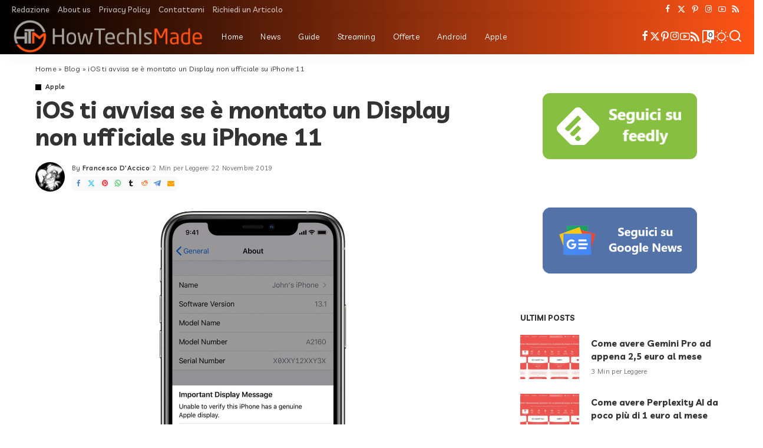

--- FILE ---
content_type: text/html; charset=UTF-8
request_url: https://www.howtechismade.com/apple/ios-ti-avvisa-se-e-montato-un-display-non-ufficiale-su-iphone-11/
body_size: 32628
content:
<!DOCTYPE html>
<html lang="it-IT">
<head><style>img.lazy{min-height:1px}</style><link href="https://www.howtechismade.com/wp-content/plugins/w3-total-cache/pub/js/lazyload.min.js?x44233" as="script">
    <meta charset="UTF-8">
    <meta http-equiv="X-UA-Compatible" content="IE=edge">
    <meta name="viewport" content="width=device-width, initial-scale=1">
    <link rel="profile" href="https://gmpg.org/xfn/11">
	<meta name='robots' content='index, follow, max-image-preview:large, max-snippet:-1, max-video-preview:-1' />
			<link rel="preconnect" href="https://fonts.gstatic.com" crossorigin><link rel="preload" as="style" onload="this.onload=null;this.rel='stylesheet'" href="https://fonts.googleapis.com/css?family=Poppins%3A300%2C400%2C500%2C600%2C700%2C800%2C900%2C100italic%2C200italic%2C300italic%2C400italic%2C500italic%2C600italic%2C700italic%2C800italic%2C900italic%2C400i%2C700i%7CLivvic%3A500%2C700%2C600%2C400%7CQuicksand%3A400%2C500%2C600%2C700%7CMontserrat%3A400%2C500%2C600%2C700&amp;display=swap" crossorigin><noscript><link rel="stylesheet" href="https://fonts.googleapis.com/css?family=Poppins%3A300%2C400%2C500%2C600%2C700%2C800%2C900%2C100italic%2C200italic%2C300italic%2C400italic%2C500italic%2C600italic%2C700italic%2C800italic%2C900italic%2C400i%2C700i%7CLivvic%3A500%2C700%2C600%2C400%7CQuicksand%3A400%2C500%2C600%2C700%7CMontserrat%3A400%2C500%2C600%2C700&amp;display=swap"></noscript><link rel="apple-touch-icon" href="https://www.howtechismade.com/wp-content/uploads/2022/09/HTM-FavICO.png?x44233"/>
					<meta name="msapplication-TileColor" content="#ffffff">
			<meta name="msapplication-TileImage" content="https://www.howtechismade.com/wp-content/uploads/2022/09/HTM-FavICO.png"/>
		
	<!-- This site is optimized with the Yoast SEO plugin v26.8 - https://yoast.com/product/yoast-seo-wordpress/ -->
	<title>iOS ti avvisa se è montato un Display non ufficiale su iPhone 11 | HowTechIsMade</title>
	<meta name="description" content="iPhone 11, 11 Pro e Pro Max iOS avvisa se è stato montato display non ufficiale, Notifica smartphone se display rotto iPhone 11 non è originale e ufficiale" />
	<link rel="canonical" href="https://www.howtechismade.com/apple/ios-ti-avvisa-se-e-montato-un-display-non-ufficiale-su-iphone-11/" />
	<script type="application/ld+json" class="yoast-schema-graph">{"@context":"https://schema.org","@graph":[{"@type":"Article","@id":"https://www.howtechismade.com/apple/ios-ti-avvisa-se-e-montato-un-display-non-ufficiale-su-iphone-11/#article","isPartOf":{"@id":"https://www.howtechismade.com/apple/ios-ti-avvisa-se-e-montato-un-display-non-ufficiale-su-iphone-11/"},"author":{"name":"Francesco D'Accico","@id":"https://www.howtechismade.com/#/schema/person/c68fc6d9b448160b3067780f16b2e934"},"headline":"iOS ti avvisa se è montato un Display non ufficiale su iPhone 11","datePublished":"2019-11-22T16:00:16+00:00","mainEntityOfPage":{"@id":"https://www.howtechismade.com/apple/ios-ti-avvisa-se-e-montato-un-display-non-ufficiale-su-iphone-11/"},"wordCount":325,"commentCount":0,"publisher":{"@id":"https://www.howtechismade.com/#organization"},"image":{"@id":"https://www.howtechismade.com/apple/ios-ti-avvisa-se-e-montato-un-display-non-ufficiale-su-iphone-11/#primaryimage"},"thumbnailUrl":"https://www.howtechismade.com/wp-content/uploads/2019/09/Display-iPhone-sostituito-alert-se-non-Originale.jpg","keywords":["Apple","Curiosità","Display","iPhone","News"],"articleSection":["Apple"],"inLanguage":"it-IT","potentialAction":[{"@type":"CommentAction","name":"Comment","target":["https://www.howtechismade.com/apple/ios-ti-avvisa-se-e-montato-un-display-non-ufficiale-su-iphone-11/#respond"]}]},{"@type":"WebPage","@id":"https://www.howtechismade.com/apple/ios-ti-avvisa-se-e-montato-un-display-non-ufficiale-su-iphone-11/","url":"https://www.howtechismade.com/apple/ios-ti-avvisa-se-e-montato-un-display-non-ufficiale-su-iphone-11/","name":"iOS ti avvisa se è montato un Display non ufficiale su iPhone 11 | HowTechIsMade","isPartOf":{"@id":"https://www.howtechismade.com/#website"},"primaryImageOfPage":{"@id":"https://www.howtechismade.com/apple/ios-ti-avvisa-se-e-montato-un-display-non-ufficiale-su-iphone-11/#primaryimage"},"image":{"@id":"https://www.howtechismade.com/apple/ios-ti-avvisa-se-e-montato-un-display-non-ufficiale-su-iphone-11/#primaryimage"},"thumbnailUrl":"https://www.howtechismade.com/wp-content/uploads/2019/09/Display-iPhone-sostituito-alert-se-non-Originale.jpg","datePublished":"2019-11-22T16:00:16+00:00","description":"iPhone 11, 11 Pro e Pro Max iOS avvisa se è stato montato display non ufficiale, Notifica smartphone se display rotto iPhone 11 non è originale e ufficiale","breadcrumb":{"@id":"https://www.howtechismade.com/apple/ios-ti-avvisa-se-e-montato-un-display-non-ufficiale-su-iphone-11/#breadcrumb"},"inLanguage":"it-IT","potentialAction":[{"@type":"ReadAction","target":["https://www.howtechismade.com/apple/ios-ti-avvisa-se-e-montato-un-display-non-ufficiale-su-iphone-11/"]}]},{"@type":"ImageObject","inLanguage":"it-IT","@id":"https://www.howtechismade.com/apple/ios-ti-avvisa-se-e-montato-un-display-non-ufficiale-su-iphone-11/#primaryimage","url":"https://www.howtechismade.com/wp-content/uploads/2019/09/Display-iPhone-sostituito-alert-se-non-Originale.jpg","contentUrl":"https://www.howtechismade.com/wp-content/uploads/2019/09/Display-iPhone-sostituito-alert-se-non-Originale.jpg","width":1459,"height":851,"caption":"Display iPhone sostituito alert se non Originale"},{"@type":"BreadcrumbList","@id":"https://www.howtechismade.com/apple/ios-ti-avvisa-se-e-montato-un-display-non-ufficiale-su-iphone-11/#breadcrumb","itemListElement":[{"@type":"ListItem","position":1,"name":"Home","item":"https://www.howtechismade.com/"},{"@type":"ListItem","position":2,"name":"Blog","item":"https://www.howtechismade.com/blog/"},{"@type":"ListItem","position":3,"name":"iOS ti avvisa se è montato un Display non ufficiale su iPhone 11"}]},{"@type":"WebSite","@id":"https://www.howtechismade.com/#website","url":"https://www.howtechismade.com/","name":"HowTechIsMade","description":"La tecnologia spiegata in modo semplice","publisher":{"@id":"https://www.howtechismade.com/#organization"},"alternateName":"HowTechIsMade","potentialAction":[{"@type":"SearchAction","target":{"@type":"EntryPoint","urlTemplate":"https://www.howtechismade.com/?s={search_term_string}"},"query-input":{"@type":"PropertyValueSpecification","valueRequired":true,"valueName":"search_term_string"}}],"inLanguage":"it-IT"},{"@type":"Organization","@id":"https://www.howtechismade.com/#organization","name":"HowTechIsMade","alternateName":"HowTechIsMade","url":"https://www.howtechismade.com/","logo":{"@type":"ImageObject","inLanguage":"it-IT","@id":"https://www.howtechismade.com/#/schema/logo/image/","url":"https://www.howtechismade.com/wp-content/uploads/2022/09/Logo-All-Resize.png","contentUrl":"https://www.howtechismade.com/wp-content/uploads/2022/09/Logo-All-Resize.png","width":2844,"height":523,"caption":"HowTechIsMade"},"image":{"@id":"https://www.howtechismade.com/#/schema/logo/image/"},"sameAs":["https://www.facebook.com/howtechismade/","https://x.com/HTM_Social","https://www.pinterest.it/cashdroid/","https://www.instagram.com/howtechismade/","https://www.youtube.com/c/howtechismade","https://www.howtechismade.com/feed/"]},{"@type":"Person","@id":"https://www.howtechismade.com/#/schema/person/c68fc6d9b448160b3067780f16b2e934","name":"Francesco D'Accico","image":{"@type":"ImageObject","inLanguage":"it-IT","@id":"https://www.howtechismade.com/#/schema/person/image/","url":"https://secure.gravatar.com/avatar/d831f96183a370ddc07eb784f1449aec078ce60377b1eb4534015812fa530820?s=96&d=wavatar&r=g","contentUrl":"https://secure.gravatar.com/avatar/d831f96183a370ddc07eb784f1449aec078ce60377b1eb4534015812fa530820?s=96&d=wavatar&r=g","caption":"Francesco D'Accico"},"description":"Sono appassionato di tecnologia sin dalla tenera età, coltivo la mia passione con aggiornamenti quotidiani e non mi lascio scappare proprio nulla. Ho creato HowTechIsMade per condividere con voi le mie passioni ed aiutarvi ad avere un approccio più semplice con la tecnologia.","sameAs":["https://www.HowTechIsMade.com"],"url":"https://www.howtechismade.com/author/cashdroid/"}]}</script>
	<!-- / Yoast SEO plugin. -->


<link rel='dns-prefetch' href='//www.googletagmanager.com' />
<link rel='dns-prefetch' href='//pagead2.googlesyndication.com' />
<link rel="alternate" type="application/rss+xml" title="HowTechIsMade &raquo; Feed" href="https://www.howtechismade.com/feed/" />
<link rel="alternate" type="application/rss+xml" title="HowTechIsMade &raquo; Feed dei commenti" href="https://www.howtechismade.com/comments/feed/" />
<link rel="alternate" type="application/rss+xml" title="HowTechIsMade &raquo; iOS ti avvisa se è montato un Display non ufficiale su iPhone 11 Feed dei commenti" href="https://www.howtechismade.com/apple/ios-ti-avvisa-se-e-montato-un-display-non-ufficiale-su-iphone-11/feed/" />
<link rel="alternate" title="oEmbed (JSON)" type="application/json+oembed" href="https://www.howtechismade.com/wp-json/oembed/1.0/embed?url=https%3A%2F%2Fwww.howtechismade.com%2Fapple%2Fios-ti-avvisa-se-e-montato-un-display-non-ufficiale-su-iphone-11%2F" />
<link rel="alternate" title="oEmbed (XML)" type="text/xml+oembed" href="https://www.howtechismade.com/wp-json/oembed/1.0/embed?url=https%3A%2F%2Fwww.howtechismade.com%2Fapple%2Fios-ti-avvisa-se-e-montato-un-display-non-ufficiale-su-iphone-11%2F&#038;format=xml" />
<script type="application/ld+json">{"@context":"https://schema.org","@type":"Organization","legalName":"HowTechIsMade","url":"https://www.howtechismade.com/","logo":"https://www.howtechismade.com/wp-content/uploads/2022/09/HTM-Logo-Long-Resize.png","sameAs":["https://www.facebook.com/howtechismade/","https://twitter.com/HTM_Social","https://www.instagram.com/howtechismade/","https://www.pinterest.it/cashdroid/","https://www.youtube.com/@HowTechIsMade","https://www.howtechismade.com/feed/"]}</script>
<style id='wp-img-auto-sizes-contain-inline-css'>
img:is([sizes=auto i],[sizes^="auto," i]){contain-intrinsic-size:3000px 1500px}
/*# sourceURL=wp-img-auto-sizes-contain-inline-css */
</style>
<link rel="stylesheet" href="https://www.howtechismade.com/wp-content/cache/minify/a5ff7.css?x44233" media="all" />

<style id='classic-theme-styles-inline-css'>
/*! This file is auto-generated */
.wp-block-button__link{color:#fff;background-color:#32373c;border-radius:9999px;box-shadow:none;text-decoration:none;padding:calc(.667em + 2px) calc(1.333em + 2px);font-size:1.125em}.wp-block-file__button{background:#32373c;color:#fff;text-decoration:none}
/*# sourceURL=/wp-includes/css/classic-themes.min.css */
</style>
<style id='global-styles-inline-css'>
:root{--wp--preset--aspect-ratio--square: 1;--wp--preset--aspect-ratio--4-3: 4/3;--wp--preset--aspect-ratio--3-4: 3/4;--wp--preset--aspect-ratio--3-2: 3/2;--wp--preset--aspect-ratio--2-3: 2/3;--wp--preset--aspect-ratio--16-9: 16/9;--wp--preset--aspect-ratio--9-16: 9/16;--wp--preset--color--black: #000000;--wp--preset--color--cyan-bluish-gray: #abb8c3;--wp--preset--color--white: #ffffff;--wp--preset--color--pale-pink: #f78da7;--wp--preset--color--vivid-red: #cf2e2e;--wp--preset--color--luminous-vivid-orange: #ff6900;--wp--preset--color--luminous-vivid-amber: #fcb900;--wp--preset--color--light-green-cyan: #7bdcb5;--wp--preset--color--vivid-green-cyan: #00d084;--wp--preset--color--pale-cyan-blue: #8ed1fc;--wp--preset--color--vivid-cyan-blue: #0693e3;--wp--preset--color--vivid-purple: #9b51e0;--wp--preset--gradient--vivid-cyan-blue-to-vivid-purple: linear-gradient(135deg,rgb(6,147,227) 0%,rgb(155,81,224) 100%);--wp--preset--gradient--light-green-cyan-to-vivid-green-cyan: linear-gradient(135deg,rgb(122,220,180) 0%,rgb(0,208,130) 100%);--wp--preset--gradient--luminous-vivid-amber-to-luminous-vivid-orange: linear-gradient(135deg,rgb(252,185,0) 0%,rgb(255,105,0) 100%);--wp--preset--gradient--luminous-vivid-orange-to-vivid-red: linear-gradient(135deg,rgb(255,105,0) 0%,rgb(207,46,46) 100%);--wp--preset--gradient--very-light-gray-to-cyan-bluish-gray: linear-gradient(135deg,rgb(238,238,238) 0%,rgb(169,184,195) 100%);--wp--preset--gradient--cool-to-warm-spectrum: linear-gradient(135deg,rgb(74,234,220) 0%,rgb(151,120,209) 20%,rgb(207,42,186) 40%,rgb(238,44,130) 60%,rgb(251,105,98) 80%,rgb(254,248,76) 100%);--wp--preset--gradient--blush-light-purple: linear-gradient(135deg,rgb(255,206,236) 0%,rgb(152,150,240) 100%);--wp--preset--gradient--blush-bordeaux: linear-gradient(135deg,rgb(254,205,165) 0%,rgb(254,45,45) 50%,rgb(107,0,62) 100%);--wp--preset--gradient--luminous-dusk: linear-gradient(135deg,rgb(255,203,112) 0%,rgb(199,81,192) 50%,rgb(65,88,208) 100%);--wp--preset--gradient--pale-ocean: linear-gradient(135deg,rgb(255,245,203) 0%,rgb(182,227,212) 50%,rgb(51,167,181) 100%);--wp--preset--gradient--electric-grass: linear-gradient(135deg,rgb(202,248,128) 0%,rgb(113,206,126) 100%);--wp--preset--gradient--midnight: linear-gradient(135deg,rgb(2,3,129) 0%,rgb(40,116,252) 100%);--wp--preset--font-size--small: 13px;--wp--preset--font-size--medium: 20px;--wp--preset--font-size--large: 36px;--wp--preset--font-size--x-large: 42px;--wp--preset--spacing--20: 0.44rem;--wp--preset--spacing--30: 0.67rem;--wp--preset--spacing--40: 1rem;--wp--preset--spacing--50: 1.5rem;--wp--preset--spacing--60: 2.25rem;--wp--preset--spacing--70: 3.38rem;--wp--preset--spacing--80: 5.06rem;--wp--preset--shadow--natural: 6px 6px 9px rgba(0, 0, 0, 0.2);--wp--preset--shadow--deep: 12px 12px 50px rgba(0, 0, 0, 0.4);--wp--preset--shadow--sharp: 6px 6px 0px rgba(0, 0, 0, 0.2);--wp--preset--shadow--outlined: 6px 6px 0px -3px rgb(255, 255, 255), 6px 6px rgb(0, 0, 0);--wp--preset--shadow--crisp: 6px 6px 0px rgb(0, 0, 0);}:where(.is-layout-flex){gap: 0.5em;}:where(.is-layout-grid){gap: 0.5em;}body .is-layout-flex{display: flex;}.is-layout-flex{flex-wrap: wrap;align-items: center;}.is-layout-flex > :is(*, div){margin: 0;}body .is-layout-grid{display: grid;}.is-layout-grid > :is(*, div){margin: 0;}:where(.wp-block-columns.is-layout-flex){gap: 2em;}:where(.wp-block-columns.is-layout-grid){gap: 2em;}:where(.wp-block-post-template.is-layout-flex){gap: 1.25em;}:where(.wp-block-post-template.is-layout-grid){gap: 1.25em;}.has-black-color{color: var(--wp--preset--color--black) !important;}.has-cyan-bluish-gray-color{color: var(--wp--preset--color--cyan-bluish-gray) !important;}.has-white-color{color: var(--wp--preset--color--white) !important;}.has-pale-pink-color{color: var(--wp--preset--color--pale-pink) !important;}.has-vivid-red-color{color: var(--wp--preset--color--vivid-red) !important;}.has-luminous-vivid-orange-color{color: var(--wp--preset--color--luminous-vivid-orange) !important;}.has-luminous-vivid-amber-color{color: var(--wp--preset--color--luminous-vivid-amber) !important;}.has-light-green-cyan-color{color: var(--wp--preset--color--light-green-cyan) !important;}.has-vivid-green-cyan-color{color: var(--wp--preset--color--vivid-green-cyan) !important;}.has-pale-cyan-blue-color{color: var(--wp--preset--color--pale-cyan-blue) !important;}.has-vivid-cyan-blue-color{color: var(--wp--preset--color--vivid-cyan-blue) !important;}.has-vivid-purple-color{color: var(--wp--preset--color--vivid-purple) !important;}.has-black-background-color{background-color: var(--wp--preset--color--black) !important;}.has-cyan-bluish-gray-background-color{background-color: var(--wp--preset--color--cyan-bluish-gray) !important;}.has-white-background-color{background-color: var(--wp--preset--color--white) !important;}.has-pale-pink-background-color{background-color: var(--wp--preset--color--pale-pink) !important;}.has-vivid-red-background-color{background-color: var(--wp--preset--color--vivid-red) !important;}.has-luminous-vivid-orange-background-color{background-color: var(--wp--preset--color--luminous-vivid-orange) !important;}.has-luminous-vivid-amber-background-color{background-color: var(--wp--preset--color--luminous-vivid-amber) !important;}.has-light-green-cyan-background-color{background-color: var(--wp--preset--color--light-green-cyan) !important;}.has-vivid-green-cyan-background-color{background-color: var(--wp--preset--color--vivid-green-cyan) !important;}.has-pale-cyan-blue-background-color{background-color: var(--wp--preset--color--pale-cyan-blue) !important;}.has-vivid-cyan-blue-background-color{background-color: var(--wp--preset--color--vivid-cyan-blue) !important;}.has-vivid-purple-background-color{background-color: var(--wp--preset--color--vivid-purple) !important;}.has-black-border-color{border-color: var(--wp--preset--color--black) !important;}.has-cyan-bluish-gray-border-color{border-color: var(--wp--preset--color--cyan-bluish-gray) !important;}.has-white-border-color{border-color: var(--wp--preset--color--white) !important;}.has-pale-pink-border-color{border-color: var(--wp--preset--color--pale-pink) !important;}.has-vivid-red-border-color{border-color: var(--wp--preset--color--vivid-red) !important;}.has-luminous-vivid-orange-border-color{border-color: var(--wp--preset--color--luminous-vivid-orange) !important;}.has-luminous-vivid-amber-border-color{border-color: var(--wp--preset--color--luminous-vivid-amber) !important;}.has-light-green-cyan-border-color{border-color: var(--wp--preset--color--light-green-cyan) !important;}.has-vivid-green-cyan-border-color{border-color: var(--wp--preset--color--vivid-green-cyan) !important;}.has-pale-cyan-blue-border-color{border-color: var(--wp--preset--color--pale-cyan-blue) !important;}.has-vivid-cyan-blue-border-color{border-color: var(--wp--preset--color--vivid-cyan-blue) !important;}.has-vivid-purple-border-color{border-color: var(--wp--preset--color--vivid-purple) !important;}.has-vivid-cyan-blue-to-vivid-purple-gradient-background{background: var(--wp--preset--gradient--vivid-cyan-blue-to-vivid-purple) !important;}.has-light-green-cyan-to-vivid-green-cyan-gradient-background{background: var(--wp--preset--gradient--light-green-cyan-to-vivid-green-cyan) !important;}.has-luminous-vivid-amber-to-luminous-vivid-orange-gradient-background{background: var(--wp--preset--gradient--luminous-vivid-amber-to-luminous-vivid-orange) !important;}.has-luminous-vivid-orange-to-vivid-red-gradient-background{background: var(--wp--preset--gradient--luminous-vivid-orange-to-vivid-red) !important;}.has-very-light-gray-to-cyan-bluish-gray-gradient-background{background: var(--wp--preset--gradient--very-light-gray-to-cyan-bluish-gray) !important;}.has-cool-to-warm-spectrum-gradient-background{background: var(--wp--preset--gradient--cool-to-warm-spectrum) !important;}.has-blush-light-purple-gradient-background{background: var(--wp--preset--gradient--blush-light-purple) !important;}.has-blush-bordeaux-gradient-background{background: var(--wp--preset--gradient--blush-bordeaux) !important;}.has-luminous-dusk-gradient-background{background: var(--wp--preset--gradient--luminous-dusk) !important;}.has-pale-ocean-gradient-background{background: var(--wp--preset--gradient--pale-ocean) !important;}.has-electric-grass-gradient-background{background: var(--wp--preset--gradient--electric-grass) !important;}.has-midnight-gradient-background{background: var(--wp--preset--gradient--midnight) !important;}.has-small-font-size{font-size: var(--wp--preset--font-size--small) !important;}.has-medium-font-size{font-size: var(--wp--preset--font-size--medium) !important;}.has-large-font-size{font-size: var(--wp--preset--font-size--large) !important;}.has-x-large-font-size{font-size: var(--wp--preset--font-size--x-large) !important;}
:where(.wp-block-post-template.is-layout-flex){gap: 1.25em;}:where(.wp-block-post-template.is-layout-grid){gap: 1.25em;}
:where(.wp-block-term-template.is-layout-flex){gap: 1.25em;}:where(.wp-block-term-template.is-layout-grid){gap: 1.25em;}
:where(.wp-block-columns.is-layout-flex){gap: 2em;}:where(.wp-block-columns.is-layout-grid){gap: 2em;}
:root :where(.wp-block-pullquote){font-size: 1.5em;line-height: 1.6;}
/*# sourceURL=global-styles-inline-css */
</style>
<link rel="stylesheet" href="https://www.howtechismade.com/wp-content/cache/minify/4c431.css?x44233" media="all" />

<style id='contact-form-7-inline-css'>
.wpcf7 .wpcf7-recaptcha iframe {margin-bottom: 0;}.wpcf7 .wpcf7-recaptcha[data-align="center"] > div {margin: 0 auto;}.wpcf7 .wpcf7-recaptcha[data-align="right"] > div {margin: 0 0 0 auto;}
/*# sourceURL=contact-form-7-inline-css */
</style>
<link rel="stylesheet" href="https://www.howtechismade.com/wp-content/cache/minify/765a3.css?x44233" media="all" />

<style id='ez-toc-style-inline-css'>
#ez-toc-container{background:#f9f9f9;border:1px solid #aaa;border-radius:4px;-webkit-box-shadow:0 1px 1px rgba(0,0,0,.05);box-shadow:0 1px 1px rgba(0,0,0,.05);display:table;margin-bottom:1em;padding:10px 20px 10px 10px;position:relative;width:auto}div.ez-toc-widget-container{padding:0;position:relative}#ez-toc-container.ez-toc-light-blue{background:#edf6ff}#ez-toc-container.ez-toc-white{background:#fff}#ez-toc-container.ez-toc-black{background:#000}#ez-toc-container.ez-toc-transparent{background:none transparent}div.ez-toc-widget-container ul{display:block}div.ez-toc-widget-container li{border:none;padding:0}div.ez-toc-widget-container ul.ez-toc-list{padding:10px}#ez-toc-container ul ul,.ez-toc div.ez-toc-widget-container ul ul{margin-left:1.5em}#ez-toc-container li,#ez-toc-container ul{margin:0;padding:0}#ez-toc-container li,#ez-toc-container ul,#ez-toc-container ul li,div.ez-toc-widget-container,div.ez-toc-widget-container li{background:none;list-style:none none;line-height:1.6;margin:0;overflow:hidden;z-index:1}#ez-toc-container .ez-toc-title{text-align:left;line-height:1.45;margin:0;padding:0}.ez-toc-title-container{display:table;width:100%}.ez-toc-title,.ez-toc-title-toggle{display:inline;text-align:left;vertical-align:middle}#ez-toc-container.ez-toc-black p.ez-toc-title{color:#fff}#ez-toc-container div.ez-toc-title-container+ul.ez-toc-list{margin-top:1em}.ez-toc-wrap-left{margin:0 auto 1em 0!important}.ez-toc-wrap-left-text{float:left}.ez-toc-wrap-right{margin:0 0 1em auto!important}.ez-toc-wrap-right-text{float:right}#ez-toc-container a{color:#444;box-shadow:none;text-decoration:none;text-shadow:none;display:inline-flex;align-items:stretch;flex-wrap:nowrap}#ez-toc-container a:visited{color:#9f9f9f}#ez-toc-container a:hover{text-decoration:underline}#ez-toc-container.ez-toc-black a,#ez-toc-container.ez-toc-black a:visited{color:#fff}#ez-toc-container a.ez-toc-toggle{display:flex;align-items:center}.ez-toc-widget-container ul.ez-toc-list li:before{content:" ";position:absolute;left:0;right:0;height:30px;line-height:30px;z-index:-1}.ez-toc-widget-container ul.ez-toc-list li.active{background-color:#ededed}.ez-toc-widget-container li.active>a{font-weight:900}.ez-toc-btn{display:inline-block;padding:6px 12px;margin-bottom:0;font-size:14px;font-weight:400;line-height:1.428571429;text-align:center;white-space:nowrap;vertical-align:middle;cursor:pointer;background-image:none;border:1px solid transparent;border-radius:4px;-webkit-user-select:none;-moz-user-select:none;-ms-user-select:none;-o-user-select:none;user-select:none}.ez-toc-btn:focus{outline:thin dotted #333;outline:5px auto -webkit-focus-ring-color;outline-offset:-2px}.ez-toc-btn:focus,.ez-toc-btn:hover{color:#333;text-decoration:none}.ez-toc-btn.active,.ez-toc-btn:active{background-image:none;outline:0;-webkit-box-shadow:inset 0 3px 5px rgba(0,0,0,.125);box-shadow:inset 0 3px 5px rgba(0,0,0,.125)}.ez-toc-btn-default{color:#333;background-color:#fff}.ez-toc-btn-default.active,.ez-toc-btn-default:active,.ez-toc-btn-default:focus,.ez-toc-btn-default:hover{color:#333;background-color:#ebebeb;border-color:#adadad}.ez-toc-btn-default.active,.ez-toc-btn-default:active{background-image:none}.ez-toc-btn-sm,.ez-toc-btn-xs{padding:5px 10px;font-size:12px;line-height:1.5;border-radius:3px}.ez-toc-btn-xs{padding:1px 5px}.ez-toc-btn-default{text-shadow:0 -1px 0 rgba(0,0,0,.2);-webkit-box-shadow:inset 0 1px 0 hsla(0,0%,100%,.15),0 1px 1px rgba(0,0,0,.075);box-shadow:inset 0 1px 0 hsla(0,0%,100%,.15),0 1px 1px rgba(0,0,0,.075)}.ez-toc-btn-default:active{-webkit-box-shadow:inset 0 3px 5px rgba(0,0,0,.125);box-shadow:inset 0 3px 5px rgba(0,0,0,.125)}.btn.active,.ez-toc-btn:active{background-image:none}.ez-toc-btn-default{text-shadow:0 1px 0 #fff;background-image:-webkit-gradient(linear,left 0,left 100%,from(#fff),to(#e0e0e0));background-image:-webkit-linear-gradient(top,#fff,#e0e0e0);background-image:-moz-linear-gradient(top,#fff 0,#e0e0e0 100%);background-image:linear-gradient(180deg,#fff 0,#e0e0e0);background-repeat:repeat-x;border-color:#ccc;filter:progid:DXImageTransform.Microsoft.gradient(startColorstr="#ffffffff",endColorstr="#ffe0e0e0",GradientType=0);filter:progid:DXImageTransform.Microsoft.gradient(enabled=false)}.ez-toc-btn-default:focus,.ez-toc-btn-default:hover{background-color:#e0e0e0;background-position:0 -15px}.ez-toc-btn-default.active,.ez-toc-btn-default:active{background-color:#e0e0e0;border-color:#dbdbdb}.ez-toc-pull-right{float:right!important;margin-left:10px}#ez-toc-container label.cssicon,#ez-toc-widget-container label.cssicon{height:30px}.ez-toc-glyphicon{position:relative;top:1px;display:inline-block;font-family:Glyphicons Halflings;-webkit-font-smoothing:antialiased;font-style:normal;font-weight:400;line-height:1;-moz-osx-font-smoothing:grayscale}.ez-toc-glyphicon:empty{width:1em}.ez-toc-toggle i.ez-toc-glyphicon{font-size:16px;margin-left:2px}#ez-toc-container input{position:absolute;left:-999em}#ez-toc-container input[type=checkbox]:checked+nav,#ez-toc-widget-container input[type=checkbox]:checked+nav{opacity:0;max-height:0;border:none;display:none}#ez-toc-container label{position:relative;cursor:pointer;display:initial}#ez-toc-container .ez-toc-js-icon-con{display:initial}#ez-toc-container .ez-toc-js-icon-con,#ez-toc-container .ez-toc-toggle label{float:right;position:relative;font-size:16px;padding:0;border:1px solid #999191;border-radius:5px;cursor:pointer;left:10px;width:35px}div#ez-toc-container .ez-toc-title{display:initial}.ez-toc-wrap-center{margin:0 auto 1em!important}#ez-toc-container a.ez-toc-toggle{color:#444;background:inherit;border:inherit}.ez-toc-toggle #item{position:absolute;left:-999em}label.cssicon .ez-toc-glyphicon:empty{font-size:16px;margin-left:2px}label.cssiconcheckbox{display:none}.ez-toc-widget-container ul li a{padding-left:10px;display:inline-flex;align-items:stretch;flex-wrap:nowrap}.ez-toc-widget-container ul.ez-toc-list li{height:auto!important}.ez-toc-cssicon{float:right;position:relative;font-size:16px;padding:0;border:1px solid #999191;border-radius:5px;cursor:pointer;left:10px;width:35px}.ez-toc-icon-toggle-span{display:flex;align-items:center;width:35px;height:30px;justify-content:center;direction:ltr}#ez-toc-container .eztoc-toggle-hide-by-default{display:none}.eztoc_no_heading_found{background-color:#ff0;padding-left:10px}.eztoc-hide{display:none}.term-description .ez-toc-title-container p:nth-child(2){width:50px;float:right;margin:0}.ez-toc-list.ez-toc-columns-2{column-count:2;column-gap:20px;column-fill:balance}.ez-toc-list.ez-toc-columns-2>li{display:block;break-inside:avoid;margin-bottom:8px;page-break-inside:avoid}.ez-toc-list.ez-toc-columns-3{column-count:3;column-gap:20px;column-fill:balance}.ez-toc-list.ez-toc-columns-3>li{display:block;break-inside:avoid;margin-bottom:8px;page-break-inside:avoid}.ez-toc-list.ez-toc-columns-4{column-count:4;column-gap:20px;column-fill:balance}.ez-toc-list.ez-toc-columns-4>li{display:block;break-inside:avoid;margin-bottom:8px;page-break-inside:avoid}.ez-toc-list.ez-toc-columns-optimized{column-fill:balance;orphans:2;widows:2}.ez-toc-list.ez-toc-columns-optimized>li{display:block;break-inside:avoid;page-break-inside:avoid}@media (max-width:768px){.ez-toc-list.ez-toc-columns-2,.ez-toc-list.ez-toc-columns-3,.ez-toc-list.ez-toc-columns-4{column-count:1;column-gap:0}}@media (max-width:1024px) and (min-width:769px){.ez-toc-list.ez-toc-columns-3,.ez-toc-list.ez-toc-columns-4{column-count:2}}.ez-toc-container-direction {direction: ltr;}.ez-toc-counter ul {direction: ltr;counter-reset: item ;}.ez-toc-counter nav ul li a::before {content: counter(item, circle) '  ';margin-right: .2em; counter-increment: item;flex-grow: 0;flex-shrink: 0;float: left; }.ez-toc-widget-direction {direction: ltr;}.ez-toc-widget-container ul {direction: ltr;counter-reset: item ;}.ez-toc-widget-container nav ul li a::before {content: counter(item, circle) '  ';margin-right: .2em; counter-increment: item;flex-grow: 0;flex-shrink: 0;float: left; }div#ez-toc-container .ez-toc-title {font-size: 120%;}div#ez-toc-container .ez-toc-title {font-weight: 500;}div#ez-toc-container ul li , div#ez-toc-container ul li a {font-size: 95%;}div#ez-toc-container ul li , div#ez-toc-container ul li a {font-weight: 500;}div#ez-toc-container nav ul ul li {font-size: 90%;}div#ez-toc-container {background: #fff;border: 1px solid #ddd;}div#ez-toc-container p.ez-toc-title , #ez-toc-container .ez_toc_custom_title_icon , #ez-toc-container .ez_toc_custom_toc_icon {color: #999999;}div#ez-toc-container ul.ez-toc-list a {color: #ff5417;}div#ez-toc-container ul.ez-toc-list a:hover {color: #ff5417;}div#ez-toc-container ul.ez-toc-list a:visited {color: #999999;}.ez-toc-counter nav ul li a::before {color: ;}.ez-toc-box-title {font-weight: bold; margin-bottom: 10px; text-align: center; text-transform: uppercase; letter-spacing: 1px; color: #666; padding-bottom: 5px;position:absolute;top:-4%;left:5%;background-color: inherit;transition: top 0.3s ease;}.ez-toc-box-title.toc-closed {top:-25%;}
/*# sourceURL=ez-toc-style-inline-css */
</style>

<link rel="stylesheet" href="https://www.howtechismade.com/wp-content/cache/minify/ff5dc.css?x44233" media="all" />

<style id='pixwell-main-inline-css'>
html {font-family:Poppins,Arial, Helvetica, sans-serif;font-weight:400;font-size:16px;}h1, .h1 {font-family:Livvic;font-weight:700;letter-spacing:-.5px;}h2, .h2 {font-family:Livvic;font-weight:700;}h3, .h3 {font-family:Livvic;font-weight:700;}h4, .h4 {font-family:Livvic;font-weight:700;}h5, .h5 {font-family:Livvic;font-weight:700;}h6, .h6 {font-family:Livvic;font-weight:700;}.single-tagline h6 {font-family:Livvic;font-weight:700;}.p-wrap .entry-summary, .twitter-content.entry-summary, .author-description, .rssSummary, .rb-sdesc {font-family:Poppins;font-weight:400;font-size:14px;}.p-cat-info {font-family:Livvic;font-weight:600;font-size:11px;}.p-meta-info, .wp-block-latest-posts__post-date {font-family:Livvic;font-weight:400;font-size:11px;}.meta-info-author.meta-info-el {font-family:Livvic;font-weight:600;font-size:11px;}.breadcrumb {font-family:Livvic;font-weight:400;font-size:12px;}.footer-menu-inner {}.topbar-wrap {font-family:Livvic;font-weight:500;color:#ffffff;}.topbar-menu-wrap {}.main-menu > li > a, .off-canvas-menu > li > a {font-family:Livvic;font-weight:400;font-size:13px;}.main-menu .sub-menu:not(.sub-mega), .off-canvas-menu .sub-menu {font-family:Livvic;font-weight:400;}.is-logo-text .logo-title {font-family:Livvic;font-weight:700;font-size:36px;}.block-title, .block-header .block-title {font-family:Livvic;font-weight:700;font-size:15px;}.ajax-quick-filter, .block-view-more {font-family:Livvic;font-weight:500;font-size:13px;}.widget-title, .widget .widget-title {font-family:Livvic;font-weight:700;font-size:13px;}body .widget.widget_nav_menu .menu-item {font-family:Livvic;font-weight:500;font-size:1px;}body.boxed {background-color : #fafafa;background-repeat : no-repeat;background-size : cover;background-attachment : fixed;background-position : center center;}.header-6 .banner-wrap {}.footer-wrap:before {background-color : #fafafa;; content: ""; position: absolute; left: 0; top: 0; width: 100%; height: 100%;}.header-9 .banner-wrap { }.topline-wrap {height: 2px}.topbar-wrap {background-color: #000000;}.topbar-wrap { background-image: linear-gradient(90deg, #000000, #ff5417); }.topbar-menu .sub-menu {background-color: #000000;background-image: linear-gradient(145deg, #000000, #ff5417);}.topbar-inner {min-height: 25px;}.navbar-wrap:not(.transparent-navbar-wrap), #mobile-sticky-nav, #amp-navbar {background-color: #000000;background-image: linear-gradient(90deg, #000000, #ff5417);}[data-theme="dark"] .navbar-wrap:not(.transparent-navbar-wrap) {background-color: unset; background-image: unset;}.navbar-border-holder { border: none }.navbar-wrap:not(.transparent-navbar-wrap), #mobile-sticky-nav, #amp-navbar {color: #ffffff;}.fw-mega-cat.is-dark-text, .transparent-navbar-wrap .fw-mega-cat.is-dark-text .entry-title { color: #333; }.header-wrap .navbar-wrap:not(.transparent-navbar-wrap) .cart-counter, .header-wrap:not(.header-float) .navbar-wrap .rb-counter,.header-float .section-sticky .rb-counter {background-color: #ffffff;}.header-5 .btn-toggle-wrap, .header-5 .section-sticky .logo-wrap,.header-5 .main-menu > li > a, .header-5 .navbar-right {color: #ffffff;}.navbar-wrap .navbar-social a:hover {color: #ffffff;opacity: .7; }.header-wrap .navbar-wrap:not(.transparent-navbar-wrap) .rb-counter,.header-wrap:not(.header-float) .navbar-wrap .rb-counter { color: #000000; }.main-menu {--subnav-bg-from: #000000;--subnav-bg-to: #000000;--subnav-bg-to: #ff5417;}.main-menu .sub-menu:not(.mega-category) { color: #ffffff;}.main-menu > li.menu-item-has-children > .sub-menu:before {display: none;}.main-menu > li > a:hover, .main-menu > li.current-menu-item > a{ color: #ffffff; }.main-menu > li>  a > span:before {display: none; }.navbar-wrap .navbar-social a:hover {color: #ffffff;opacity: 1; }[data-theme="dark"] .main-menu  {}[data-theme="dark"] .navbar-wrap:not(.transparent-navbar-wrap), [data-theme="dark"] #mobile-sticky-nav {background-color: #000000;background-image: linear-gradient(90deg, #000000, #ff5417);}[data-theme="dark"] .main-menu > li.menu-item-has-children > .sub-menu:before {}.mobile-nav-inner {background-color: #000000;background-image: linear-gradient(90deg, #000000, #ff4734);color: #ffffff;}@media only screen and (max-width: 991px) {.navbar-border-holder { border: none }}@media only screen and (max-width: 991px) {.navbar-border-holder { border-color: #ffffff }}.off-canvas-header:before {display: none; }.off-canvas-wrap, .amp-canvas-wrap { background-color: #3a3a3a !important; }.navbar-border-holder {border-width: 2px; }:root {--g-color: #ff5417}.review-info, .p-review-info{ background-color: #eded04}.review-el .review-stars, .average-stars i{ color: #eded04}body .entry-content a:not(button), body .comment-content a{ color: #ff5417}[data-theme="dark"] {--g-color: #ff5417}body[data-theme="dark"] .entry-content a:not(button), body .comment-content a{ color: #ff5417}[data-theme="dark"] .review-info, [data-theme="dark"] .p-review-info{ background-color: #eded04}[data-theme="dark"] .review-el .review-stars, [data-theme="dark"] .average-stars i{ color: #eded04}.cat-icon-round .cat-info-id-63,.cat-icon-radius .cat-info-id-63,.cat-dot-el.cat-info-id-63,.cat-icon-square .cat-info-id-63:before{ background-color: #2edf85}.cat-icon-line .cat-info-id-63{ border-color: #2edf85}.fw-category-1 .cat-list-item.cat-id-63 a:hover .cat-list-name,.fw-category-1.is-light-text .cat-list-item.cat-id-63 a:hover .cat-list-name{ color: #2edf85}.cat-icon-round .cat-info-id-21,.cat-icon-radius .cat-info-id-21,.cat-dot-el.cat-info-id-21,.cat-icon-square .cat-info-id-21:before{ background-color: #a4ea00}.cat-icon-line .cat-info-id-21{ border-color: #a4ea00}.fw-category-1 .cat-list-item.cat-id-21 a:hover .cat-list-name,.fw-category-1.is-light-text .cat-list-item.cat-id-21 a:hover .cat-list-name{ color: #a4ea00}.cat-icon-round .cat-info-id-18,.cat-icon-radius .cat-info-id-18,.cat-dot-el.cat-info-id-18,.cat-icon-square .cat-info-id-18:before{ background-color: #000000}.cat-icon-line .cat-info-id-18{ border-color: #000000}.fw-category-1 .cat-list-item.cat-id-18 a:hover .cat-list-name,.fw-category-1.is-light-text .cat-list-item.cat-id-18 a:hover .cat-list-name{ color: #000000}.cat-icon-round .cat-info-id-392,.cat-icon-radius .cat-info-id-392,.cat-dot-el.cat-info-id-392,.cat-icon-square .cat-info-id-392:before{ background-color: #dd8500}.cat-icon-line .cat-info-id-392{ border-color: #dd8500}.fw-category-1 .cat-list-item.cat-id-392 a:hover .cat-list-name,.fw-category-1.is-light-text .cat-list-item.cat-id-392 a:hover .cat-list-name{ color: #dd8500}.cat-icon-round .cat-info-id-258,.cat-icon-radius .cat-info-id-258,.cat-dot-el.cat-info-id-258,.cat-icon-square .cat-info-id-258:before{ background-color: #7a7a7a}.cat-icon-line .cat-info-id-258{ border-color: #7a7a7a}.fw-category-1 .cat-list-item.cat-id-258 a:hover .cat-list-name,.fw-category-1.is-light-text .cat-list-item.cat-id-258 a:hover .cat-list-name{ color: #7a7a7a}.cat-icon-round .cat-info-id-105,.cat-icon-radius .cat-info-id-105,.cat-dot-el.cat-info-id-105,.cat-icon-square .cat-info-id-105:before{ background-color: #eded6a}.cat-icon-line .cat-info-id-105{ border-color: #eded6a}.fw-category-1 .cat-list-item.cat-id-105 a:hover .cat-list-name,.fw-category-1.is-light-text .cat-list-item.cat-id-105 a:hover .cat-list-name{ color: #eded6a}.cat-icon-round .cat-info-id-493,.cat-icon-radius .cat-info-id-493,.cat-dot-el.cat-info-id-493,.cat-icon-square .cat-info-id-493:before{ background-color: #d3d31d}.cat-icon-line .cat-info-id-493{ border-color: #d3d31d}.fw-category-1 .cat-list-item.cat-id-493 a:hover .cat-list-name,.fw-category-1.is-light-text .cat-list-item.cat-id-493 a:hover .cat-list-name{ color: #d3d31d}.cat-icon-round .cat-info-id-126,.cat-icon-radius .cat-info-id-126,.cat-dot-el.cat-info-id-126,.cat-icon-square .cat-info-id-126:before{ background-color: #ba39b1}.cat-icon-line .cat-info-id-126{ border-color: #ba39b1}.fw-category-1 .cat-list-item.cat-id-126 a:hover .cat-list-name,.fw-category-1.is-light-text .cat-list-item.cat-id-126 a:hover .cat-list-name{ color: #ba39b1}.cat-icon-round .cat-info-id-12,.cat-icon-radius .cat-info-id-12,.cat-dot-el.cat-info-id-12,.cat-icon-square .cat-info-id-12:before{ background-color: #ff5417}.cat-icon-line .cat-info-id-12{ border-color: #ff5417}.fw-category-1 .cat-list-item.cat-id-12 a:hover .cat-list-name,.fw-category-1.is-light-text .cat-list-item.cat-id-12 a:hover .cat-list-name{ color: #ff5417}.cat-icon-round .cat-info-id-111,.cat-icon-radius .cat-info-id-111,.cat-dot-el.cat-info-id-111,.cat-icon-square .cat-info-id-111:before{ background-color: #36fc00}.cat-icon-line .cat-info-id-111{ border-color: #36fc00}.fw-category-1 .cat-list-item.cat-id-111 a:hover .cat-list-name,.fw-category-1.is-light-text .cat-list-item.cat-id-111 a:hover .cat-list-name{ color: #36fc00}.cat-icon-round .cat-info-id-48,.cat-icon-radius .cat-info-id-48,.cat-dot-el.cat-info-id-48,.cat-icon-square .cat-info-id-48:before{ background-color: #0019ff}.cat-icon-line .cat-info-id-48{ border-color: #0019ff}.fw-category-1 .cat-list-item.cat-id-48 a:hover .cat-list-name,.fw-category-1.is-light-text .cat-list-item.cat-id-48 a:hover .cat-list-name{ color: #0019ff}.cat-icon-round .cat-info-id-39,.cat-icon-radius .cat-info-id-39,.cat-dot-el.cat-info-id-39,.cat-icon-square .cat-info-id-39:before{ background-color: #eaf200}.cat-icon-line .cat-info-id-39{ border-color: #eaf200}.fw-category-1 .cat-list-item.cat-id-39 a:hover .cat-list-name,.fw-category-1.is-light-text .cat-list-item.cat-id-39 a:hover .cat-list-name{ color: #eaf200}.cat-icon-round .cat-info-id-32,.cat-icon-radius .cat-info-id-32,.cat-dot-el.cat-info-id-32,.cat-icon-square .cat-info-id-32:before{ background-color: #00cca3}.cat-icon-line .cat-info-id-32{ border-color: #00cca3}.fw-category-1 .cat-list-item.cat-id-32 a:hover .cat-list-name,.fw-category-1.is-light-text .cat-list-item.cat-id-32 a:hover .cat-list-name{ color: #00cca3}.cat-icon-round .cat-info-id-262,.cat-icon-radius .cat-info-id-262,.cat-dot-el.cat-info-id-262,.cat-icon-square .cat-info-id-262:before{ background-color: #417200}.cat-icon-line .cat-info-id-262{ border-color: #417200}.fw-category-1 .cat-list-item.cat-id-262 a:hover .cat-list-name,.fw-category-1.is-light-text .cat-list-item.cat-id-262 a:hover .cat-list-name{ color: #417200}.cat-icon-round .cat-info-id-91,.cat-icon-radius .cat-info-id-91,.cat-dot-el.cat-info-id-91,.cat-icon-square .cat-info-id-91:before{ background-color: #359cea}.cat-icon-line .cat-info-id-91{ border-color: #359cea}.fw-category-1 .cat-list-item.cat-id-91 a:hover .cat-list-name,.fw-category-1.is-light-text .cat-list-item.cat-id-91 a:hover .cat-list-name{ color: #359cea}.cat-icon-round .cat-info-id-516,.cat-icon-radius .cat-info-id-516,.cat-dot-el.cat-info-id-516,.cat-icon-square .cat-info-id-516:before{ background-color: #440f1d}.cat-icon-line .cat-info-id-516{ border-color: #440f1d}.fw-category-1 .cat-list-item.cat-id-516 a:hover .cat-list-name,.fw-category-1.is-light-text .cat-list-item.cat-id-516 a:hover .cat-list-name{ color: #440f1d}.cat-icon-round .cat-info-id-84,.cat-icon-radius .cat-info-id-84,.cat-dot-el.cat-info-id-84,.cat-icon-square .cat-info-id-84:before{ background-color: #00dbcc}.cat-icon-line .cat-info-id-84{ border-color: #00dbcc}.fw-category-1 .cat-list-item.cat-id-84 a:hover .cat-list-name,.fw-category-1.is-light-text .cat-list-item.cat-id-84 a:hover .cat-list-name{ color: #00dbcc}.cat-icon-round .cat-info-id-216,.cat-icon-radius .cat-info-id-216,.cat-dot-el.cat-info-id-216,.cat-icon-square .cat-info-id-216:before{ background-color: #efc700}.cat-icon-line .cat-info-id-216{ border-color: #efc700}.fw-category-1 .cat-list-item.cat-id-216 a:hover .cat-list-name,.fw-category-1.is-light-text .cat-list-item.cat-id-216 a:hover .cat-list-name{ color: #efc700}.cat-icon-round .cat-info-id-61,.cat-icon-radius .cat-info-id-61,.cat-dot-el.cat-info-id-61,.cat-icon-square .cat-info-id-61:before{ background-color: #966b21}.cat-icon-line .cat-info-id-61{ border-color: #966b21}.fw-category-1 .cat-list-item.cat-id-61 a:hover .cat-list-name,.fw-category-1.is-light-text .cat-list-item.cat-id-61 a:hover .cat-list-name{ color: #966b21}.cat-icon-round .cat-info-id-365,.cat-icon-radius .cat-info-id-365,.cat-dot-el.cat-info-id-365,.cat-icon-square .cat-info-id-365:before{ background-color: #686303}.cat-icon-line .cat-info-id-365{ border-color: #686303}.fw-category-1 .cat-list-item.cat-id-365 a:hover .cat-list-name,.fw-category-1.is-light-text .cat-list-item.cat-id-365 a:hover .cat-list-name{ color: #686303}.cat-icon-round .cat-info-id-100,.cat-icon-radius .cat-info-id-100,.cat-dot-el.cat-info-id-100,.cat-icon-square .cat-info-id-100:before{ background-color: #ba2e53}.cat-icon-line .cat-info-id-100{ border-color: #ba2e53}.fw-category-1 .cat-list-item.cat-id-100 a:hover .cat-list-name,.fw-category-1.is-light-text .cat-list-item.cat-id-100 a:hover .cat-list-name{ color: #ba2e53}.cat-icon-round .cat-info-id-76,.cat-icon-radius .cat-info-id-76,.cat-dot-el.cat-info-id-76,.cat-icon-square .cat-info-id-76:before{ background-color: #1e73be}.cat-icon-line .cat-info-id-76{ border-color: #1e73be}.fw-category-1 .cat-list-item.cat-id-76 a:hover .cat-list-name,.fw-category-1.is-light-text .cat-list-item.cat-id-76 a:hover .cat-list-name{ color: #1e73be}.cat-icon-round .cat-info-id-246,.cat-icon-radius .cat-info-id-246,.cat-dot-el.cat-info-id-246,.cat-icon-square .cat-info-id-246:before{ background-color: #2983d1}.cat-icon-line .cat-info-id-246{ border-color: #2983d1}.fw-category-1 .cat-list-item.cat-id-246 a:hover .cat-list-name,.fw-category-1.is-light-text .cat-list-item.cat-id-246 a:hover .cat-list-name{ color: #2983d1}.comment-content, .single-bottom-share a:nth-child(1) span, .single-bottom-share a:nth-child(2) span, p.logged-in-as, .rb-sdecs,.deal-module .deal-description, .author-description { font-size: 14; }.tipsy, .additional-meta, .sponsor-label, .sponsor-link, .entry-footer .tag-label,.box-nav .nav-label, .left-article-label, .share-label, .rss-date,.wp-block-latest-posts__post-date, .wp-block-latest-comments__comment-date,.image-caption, .wp-caption-text, .gallery-caption, .entry-content .wp-block-audio figcaption,.entry-content .wp-block-video figcaption, .entry-content .wp-block-image figcaption,.entry-content .wp-block-gallery .blocks-gallery-image figcaption,.entry-content .wp-block-gallery .blocks-gallery-item figcaption,.subscribe-content .desc, .follower-el .right-el, .author-job, .comment-metadata{ font-family: Livvic; }.tipsy, .additional-meta, .sponsor-label, .entry-footer .tag-label,.box-nav .nav-label, .left-article-label, .share-label, .rss-date,.wp-block-latest-posts__post-date, .wp-block-latest-comments__comment-date,.image-caption, .wp-caption-text, .gallery-caption, .entry-content .wp-block-audio figcaption,.entry-content .wp-block-video figcaption, .entry-content .wp-block-image figcaption,.entry-content .wp-block-gallery .blocks-gallery-image figcaption,.entry-content .wp-block-gallery .blocks-gallery-item figcaption,.subscribe-content .desc, .follower-el .right-el, .author-job, .comment-metadata{ font-weight: 400; }.tipsy, .additional-meta, .sponsor-label, .sponsor-link, .entry-footer .tag-label,.box-nav .nav-label, .left-article-label, .share-label, .rss-date,.wp-block-latest-posts__post-date, .wp-block-latest-comments__comment-date,.subscribe-content .desc, .author-job{ font-size: 11px; }.image-caption, .wp-caption-text, .gallery-caption, .entry-content .wp-block-audio figcaption,.entry-content .wp-block-video figcaption, .entry-content .wp-block-image figcaption,.entry-content .wp-block-gallery .blocks-gallery-image figcaption,.entry-content .wp-block-gallery .blocks-gallery-item figcaption,.comment-metadata, .follower-el .right-el{ font-size: 12px; }.sponsor-link{ font-family: Livvic; }.sponsor-link{ font-weight: 600; }.entry-footer a, .tagcloud a, .entry-footer .source, .entry-footer .via-el{ font-family: Livvic; }.entry-footer a, .tagcloud a, .entry-footer .source, .entry-footer .via-el{ font-weight: 600; }.entry-footer a, .tagcloud a, .entry-footer .source, .entry-footer .via-el{ font-size: 11px !important; }.p-link, .rb-cookie .cookie-accept, a.comment-reply-link, .comment-list .comment-reply-title small a,.banner-btn a, .headerstrip-btn a, input[type="submit"], button, .pagination-wrap, .cta-btn, .rb-btn{ font-family: Livvic; }.p-link, .rb-cookie .cookie-accept, a.comment-reply-link, .comment-list .comment-reply-title small a,.banner-btn a, .headerstrip-btn a, input[type="submit"], button, .pagination-wrap, .cta-btn, .rb-btn{ font-weight: 600; }.p-link, .rb-cookie .cookie-accept, a.comment-reply-link, .comment-list .comment-reply-title small a,.banner-btn a, .headerstrip-btn a, input[type="submit"], button, .pagination-wrap, .rb-btn{ font-size: 13px; }select, textarea, input[type="text"], input[type="tel"], input[type="email"], input[type="url"],input[type="search"], input[type="number"]{ font-family: Livvic; }select, input[type="text"], input[type="tel"], input[type="email"], input[type="url"],input[type="search"], input[type="number"]{ font-size: 13px; }textarea{ font-size: 13px !important; }select, textarea, input[type="text"], input[type="tel"], input[type="email"], input[type="url"],input[type="search"], input[type="number"]{ font-weight: 400; }.widget_recent_comments .recentcomments > a:last-child,.wp-block-latest-comments__comment-link, .wp-block-latest-posts__list a,.widget_recent_entries li, .wp-block-quote *:not(cite), blockquote *:not(cite), .widget_rss li,.wp-block-latest-posts li, .wp-block-latest-comments__comment-link{ font-family: Livvic; }.widget_recent_comments .recentcomments > a:last-child,.wp-block-latest-comments__comment-link, .wp-block-latest-posts__list a,.widget_recent_entries li, .wp-block-quote *:not(cite), blockquote *:not(cite), .widget_rss li,.wp-block-latest-posts li, .wp-block-latest-comments__comment-link{ font-weight: 700; }.widget_recent_comments .recentcomments > a:last-child,.wp-block-latest-comments__comment-link, .wp-block-latest-posts__list a,.widget_recent_entries li, .wp-block-quote *:not(cite), blockquote *:not(cite), .widget_rss li,.wp-block-latest-posts li, .wp-block-latest-comments__comment-link{ letter-spacing: -.5px; } .widget_pages .page_item, .widget_meta li,.widget_categories .cat-item, .widget_archive li, .widget.widget_nav_menu .menu-item,.wp-block-archives-list li, .wp-block-categories-list li{ font-family: Livvic; }.widget_pages .page_item, .widget_meta li,.widget_categories .cat-item, .widget_archive li, .widget.widget_nav_menu .menu-item,.wp-block-archives-list li, .wp-block-categories-list li{ font-weight: 400; }@media only screen and (max-width: 767px) {.entry-content { font-size: .80rem; }.p-wrap .entry-summary, .twitter-content.entry-summary, .element-desc, .subscribe-description, .rb-sdecs,.copyright-inner > *, .summary-content, .pros-cons-wrap ul li,.gallery-popup-content .image-popup-description > *{ font-size: .68rem; }}@media only screen and (max-width: 991px) {.block-header-2 .block-title, .block-header-5 .block-title { font-size: 12px; }}@media only screen and (max-width: 767px) {.block-header-2 .block-title, .block-header-5 .block-title { font-size: 11px; }}h1, .h1, h1.single-title {font-size: 40px; }h2, .h2 {font-size: 34px; }h3, .h3 {font-size: 22px; }h4, .h4 {font-size: 17px; }h5, .h5 {font-size: 16px; }h6, .h6 {font-size: 15px; }@media only screen and (max-width: 1024px) {h1, .h1, h1.single-title {font-size: 30px; }h2, .h2 {font-size: 26px; }h3, .h3 {font-size: 18px; }h4, .h4 {font-size: 16px; }h5, .h5 {font-size: 15px; }h6, .h6 {font-size: 14px; }}@media only screen and (max-width: 991px) {h1, .h1, h1.single-title {font-size: 30px; }h2, .h2 {font-size: 28px; }h3, .h3 {font-size: 19px; }h4, .h4 {font-size: 16px; }h5, .h5 {font-size: 15px; }h6, .h6 {font-size: 14px; }}@media only screen and (max-width: 767px) {h1, .h1, h1.single-title {font-size: 21px; }h2, .h2 {font-size: 24px; }h3, .h3 {font-size: 18px; }h4, .h4 {font-size: 15px; }h5, .h5 {font-size: 14px; }h6, .h6 {font-size: 13px; }.block-title, .block-header .block-title {font-size: 13px !important; }.widget-title {font-size: 11px !important; }}.wp-block-quote *:not(cite), blockquote *:not(cite) {font-family:Livvic;font-weight:500;}
/*# sourceURL=pixwell-main-inline-css */
</style>
<link rel="stylesheet" href="https://www.howtechismade.com/wp-content/cache/minify/e51c8.css?x44233" media="all" />

<script src="https://www.howtechismade.com/wp-content/cache/minify/818c0.js?x44233"></script>


<script id="seo-automated-link-building-js-extra">
var seoAutomatedLinkBuilding = {"ajaxUrl":"https://www.howtechismade.com/wp-admin/admin-ajax.php"};
//# sourceURL=seo-automated-link-building-js-extra
</script>
<script src="https://www.howtechismade.com/wp-content/cache/minify/13552.js?x44233"></script>


<!-- Snippet del tag Google (gtag.js) aggiunto da Site Kit -->
<!-- Snippet Google Analytics aggiunto da Site Kit -->
<script src="https://www.googletagmanager.com/gtag/js?id=GT-TQL3MNS" id="google_gtagjs-js" async></script>
<script id="google_gtagjs-js-after">
window.dataLayer = window.dataLayer || [];function gtag(){dataLayer.push(arguments);}
gtag("set","linker",{"domains":["www.howtechismade.com"]});
gtag("js", new Date());
gtag("set", "developer_id.dZTNiMT", true);
gtag("config", "GT-TQL3MNS");
//# sourceURL=google_gtagjs-js-after
</script>
<link rel="preload" href="https://www.howtechismade.com/wp-content/themes/pixwell/assets/fonts/ruby-icon.woff2?v=10.7" as="font" type="font/woff2" crossorigin="anonymous"><link rel="https://api.w.org/" href="https://www.howtechismade.com/wp-json/" /><link rel="alternate" title="JSON" type="application/json" href="https://www.howtechismade.com/wp-json/wp/v2/posts/333152" /><link rel="EditURI" type="application/rsd+xml" title="RSD" href="https://www.howtechismade.com/xmlrpc.php?rsd" />
<meta name="generator" content="WordPress 6.9" />
<link rel='shortlink' href='https://www.howtechismade.com/?p=333152' />
<style type="text/css">.aawp .aawp-tb__row--highlight{background-color:#256aaf;}.aawp .aawp-tb__row--highlight{color:#256aaf;}.aawp .aawp-tb__row--highlight a{color:#256aaf;}</style><style type="text/css">.aawp .aawp-product--horizontal { border: 4px solid #ff5417; } .aawp-product__ribbon--bestseller { background: #ff5417; } @media (min-width: 800px) { .aawp table.aawp-table thead { background: #ff5417; } .aawp-product__ribbon--sale { background: #666; border-bottom-left-radius: 2px; color: #fff; }</style><meta name="generator" content="Site Kit by Google 1.170.0" /><script type="application/ld+json">{"@context":"https://schema.org","@type":"WebSite","@id":"https://www.howtechismade.com/#website","url":"https://www.howtechismade.com/","name":"HowTechIsMade","potentialAction":{"@type":"SearchAction","target":"https://www.howtechismade.com/?s={search_term_string}","query-input":"required name=search_term_string"}}</script>

<!-- Meta tag Google AdSense aggiunti da Site Kit -->
<meta name="google-adsense-platform-account" content="ca-host-pub-2644536267352236">
<meta name="google-adsense-platform-domain" content="sitekit.withgoogle.com">
<!-- Fine dei meta tag Google AdSense aggiunti da Site Kit -->
<meta name="generator" content="Elementor 3.34.2; features: additional_custom_breakpoints; settings: css_print_method-external, google_font-enabled, font_display-fallback">

<!-- BEGIN recaptcha, injected by plugin wp-recaptcha-integration  -->

<!-- END recaptcha -->
			<style>
				.e-con.e-parent:nth-of-type(n+4):not(.e-lazyloaded):not(.e-no-lazyload),
				.e-con.e-parent:nth-of-type(n+4):not(.e-lazyloaded):not(.e-no-lazyload) * {
					background-image: none !important;
				}
				@media screen and (max-height: 1024px) {
					.e-con.e-parent:nth-of-type(n+3):not(.e-lazyloaded):not(.e-no-lazyload),
					.e-con.e-parent:nth-of-type(n+3):not(.e-lazyloaded):not(.e-no-lazyload) * {
						background-image: none !important;
					}
				}
				@media screen and (max-height: 640px) {
					.e-con.e-parent:nth-of-type(n+2):not(.e-lazyloaded):not(.e-no-lazyload),
					.e-con.e-parent:nth-of-type(n+2):not(.e-lazyloaded):not(.e-no-lazyload) * {
						background-image: none !important;
					}
				}
			</style>
			<link rel="amphtml" href="https://www.howtechismade.com/apple/ios-ti-avvisa-se-e-montato-un-display-non-ufficiale-su-iphone-11/?amp=1">
<!-- Snippet Google AdSense aggiunto da Site Kit -->
<script async src="https://pagead2.googlesyndication.com/pagead/js/adsbygoogle.js?client=ca-pub-7869321389618860&amp;host=ca-host-pub-2644536267352236" crossorigin="anonymous"></script>

<!-- Termina lo snippet Google AdSense aggiunto da Site Kit -->
<link rel="icon" href="https://www.howtechismade.com/wp-content/uploads/2022/09/cropped-HTM-FavICO-32x32.png?x44233" sizes="32x32" />
<link rel="icon" href="https://www.howtechismade.com/wp-content/uploads/2022/09/cropped-HTM-FavICO-192x192.png?x44233" sizes="192x192" />
<link rel="apple-touch-icon" href="https://www.howtechismade.com/wp-content/uploads/2022/09/cropped-HTM-FavICO-180x180.png?x44233" />
<meta name="msapplication-TileImage" content="https://www.howtechismade.com/wp-content/uploads/2022/09/cropped-HTM-FavICO-270x270.png" />
</head>
<body class="wp-singular post-template-default single single-post postid-333152 single-format-standard wp-embed-responsive wp-theme-pixwell wp-child-theme-pixwell-child aawp-custom elementor-default elementor-kit-379675 is-single-1 sticky-nav smart-sticky off-canvas-light is-tooltips is-backtop block-header-1 w-header-1 cat-icon-square ele-round is-fmask mobile-logo-left mh-p-excerpt" data-theme="default">
<div id="site" class="site">
			<aside id="off-canvas-section" class="off-canvas-wrap dark-style is-hidden">
			<div class="close-panel-wrap tooltips-n">
				<a href="#" id="off-canvas-close-btn" aria-label="Close Panel"><i class="btn-close"></i></a>
			</div>
			<div class="off-canvas-holder">
									<div class="off-canvas-header is-light-text">
						<div class="header-inner">
															<a href="https://www.howtechismade.com/" class="off-canvas-logo">
									<img class="lazy" decoding="async" src="data:image/svg+xml,%3Csvg%20xmlns='http://www.w3.org/2000/svg'%20viewBox='0%200%203000%203000'%3E%3C/svg%3E" data-src="https://www.howtechismade.com/wp-content/uploads/2020/02/Logo-FavICO.png?x44233" alt="HowTechIsMade" height="3000" width="3000" decoding="async">
								</a>
														<aside class="inner-bottom">
																	<div class="off-canvas-social">
										<a class="social-link-facebook" title="Facebook" aria-label="Facebook" href="https://www.facebook.com/howtechismade/" target="_blank" rel="noopener nofollow"><i class="rbi rbi-facebook" aria-hidden="true"></i></a><a class="social-link-twitter" title="Twitter" aria-label="Twitter" href="https://twitter.com/HTM_Social" target="_blank" rel="noopener nofollow"><i class="rbi rbi-x-twitter" aria-hidden="true"></i></a><a class="social-link-pinterest" title="Pinterest" aria-label="Pinterest" href="https://www.pinterest.it/cashdroid/" target="_blank" rel="noopener nofollow"><i class="rbi rbi-pinterest-i" aria-hidden="true"></i></a><a class="social-link-instagram" title="Instagram" aria-label="Instagram" href="https://www.instagram.com/howtechismade/" target="_blank" rel="noopener nofollow"><i class="rbi rbi-instagram" aria-hidden="true"></i></a><a class="social-link-youtube" title="YouTube" aria-label="YouTube" href="https://www.youtube.com/@HowTechIsMade" target="_blank" rel="noopener nofollow"><i class="rbi rbi-youtube-o" aria-hidden="true"></i></a><a class="social-link-rss" title="Rss" aria-label="Rss" href="https://www.howtechismade.com/feed/" target="_blank" rel="noopener nofollow"><i class="rbi rbi-rss" aria-hidden="true"></i></a>									</div>
																	<div class="inner-bottom-right">
										<aside class="bookmark-section">
	<a class="bookmark-link" href="https://www.howtechismade.com/my-bookmarks/" title="Bookmarks" aria-label="Bookmarks">
		<span class="bookmark-icon"><i class="rbi rbi-bookmark-o"></i><span class="bookmark-counter rb-counter">0</span></span>
	</a>
</aside>									</div>
															</aside>
						</div>
					</div>
								<div class="off-canvas-inner is-light-text">
					<div id="off-canvas-nav" class="off-canvas-nav">
						<ul id="off-canvas-menu" class="off-canvas-menu rb-menu is-clicked"><li id="menu-item-379690" class="menu-item menu-item-type-post_type menu-item-object-page menu-item-home menu-item-379690"><a href="https://www.howtechismade.com/"><span>Home</span></a></li>
<li id="menu-item-380601" class="menu-item menu-item-type-taxonomy menu-item-object-category menu-item-380601"><a href="https://www.howtechismade.com/category/news/"><span>News</span></a></li>
<li id="menu-item-380604" class="menu-item menu-item-type-taxonomy menu-item-object-category menu-item-380604"><a href="https://www.howtechismade.com/category/guide/"><span>Guide</span></a></li>
<li id="menu-item-380606" class="menu-item menu-item-type-taxonomy menu-item-object-category menu-item-380606"><a href="https://www.howtechismade.com/category/streaming/"><span>Streaming</span></a></li>
<li id="menu-item-380605" class="menu-item menu-item-type-taxonomy menu-item-object-category menu-item-380605"><a href="https://www.howtechismade.com/category/offerte/"><span>Offerte</span></a></li>
<li id="menu-item-380602" class="menu-item menu-item-type-taxonomy menu-item-object-category menu-item-380602"><a href="https://www.howtechismade.com/category/android/"><span>Android</span></a></li>
<li id="menu-item-380603" class="menu-item menu-item-type-taxonomy menu-item-object-category current-post-ancestor current-menu-parent current-post-parent menu-item-380603"><a href="https://www.howtechismade.com/category/apple/"><span>Apple</span></a></li>
</ul>					</div>
									</div>
			</div>
		</aside>
		    <div class="site-outer">
        <div class="site-mask"></div>
		<div class="topbar-wrap is-fullwidth is-light-text">
	<div class="rbc-container">
		<div class="topbar-inner rb-m20-gutter">
			<div class="topbar-left">
								<aside class="topbar-info">
																	</aside>
									<nav id="topbar-navigation" class="topbar-menu-wrap">
						<div class="menu-top-bar-container"><ul id="topbar-menu" class="topbar-menu rb-menu"><li id="menu-item-380611" class="menu-item menu-item-type-post_type menu-item-object-page menu-item-380611"><a href="https://www.howtechismade.com/redazione/"><span>Redazione</span></a></li>
<li id="menu-item-380612" class="menu-item menu-item-type-post_type menu-item-object-page menu-item-380612"><a href="https://www.howtechismade.com/about-us/"><span>About us</span></a></li>
<li id="menu-item-389620" class="menu-item menu-item-type-post_type menu-item-object-page menu-item-privacy-policy menu-item-389620"><a rel="privacy-policy" href="https://www.howtechismade.com/privacy-policy/"><span>Privacy Policy</span></a></li>
<li id="menu-item-380613" class="menu-item menu-item-type-post_type menu-item-object-page menu-item-380613"><a href="https://www.howtechismade.com/contact-me/"><span>Contattami</span></a></li>
<li id="menu-item-387538" class="menu-item menu-item-type-post_type menu-item-object-page menu-item-387538"><a href="https://www.howtechismade.com/richiedi-un-articolo/"><span>Richiedi un Articolo</span></a></li>
</ul></div>					</nav>
							</div>
			<div class="topbar-right">
									<div class="topbar-social tooltips-n">
						<a class="social-link-facebook" title="Facebook" aria-label="Facebook" href="https://www.facebook.com/howtechismade/" target="_blank" rel="noopener nofollow"><i class="rbi rbi-facebook" aria-hidden="true"></i></a><a class="social-link-twitter" title="Twitter" aria-label="Twitter" href="https://twitter.com/HTM_Social" target="_blank" rel="noopener nofollow"><i class="rbi rbi-x-twitter" aria-hidden="true"></i></a><a class="social-link-pinterest" title="Pinterest" aria-label="Pinterest" href="https://www.pinterest.it/cashdroid/" target="_blank" rel="noopener nofollow"><i class="rbi rbi-pinterest-i" aria-hidden="true"></i></a><a class="social-link-instagram" title="Instagram" aria-label="Instagram" href="https://www.instagram.com/howtechismade/" target="_blank" rel="noopener nofollow"><i class="rbi rbi-instagram" aria-hidden="true"></i></a><a class="social-link-youtube" title="YouTube" aria-label="YouTube" href="https://www.youtube.com/@HowTechIsMade" target="_blank" rel="noopener nofollow"><i class="rbi rbi-youtube-o" aria-hidden="true"></i></a><a class="social-link-rss" title="Rss" aria-label="Rss" href="https://www.howtechismade.com/feed/" target="_blank" rel="noopener nofollow"><i class="rbi rbi-rss" aria-hidden="true"></i></a>					</div>
							</div>
		</div>
	</div>
</div><header id="site-header" class="header-wrap header-4">
	<div class="navbar-outer">
		<div class="navbar-wrap">
				<aside id="mobile-navbar" class="mobile-navbar">
		<div class="mobile-nav-inner rb-p20-gutter">
							<div class="m-nav-centered">
					<aside class="logo-mobile-wrap is-logo-image">
	<a href="https://www.howtechismade.com/" class="logo-mobile">
		<img class="lazy" fetchpriority="high" decoding="async"  data-mode="default"  height="523" width="2844" src="data:image/svg+xml,%3Csvg%20xmlns='http://www.w3.org/2000/svg'%20viewBox='0%200%202844%20523'%3E%3C/svg%3E" data-src="https://www.howtechismade.com/wp-content/uploads/2022/09/HTM-Logo-Long-Resize.png?x44233" alt="HTM Logo Long Resize">
					<img class="lazy" decoding="async" data-mode="dark" height="523" width="2844" src="data:image/svg+xml,%3Csvg%20xmlns='http://www.w3.org/2000/svg'%20viewBox='0%200%202844%20523'%3E%3C/svg%3E" data-src="https://www.howtechismade.com/wp-content/uploads/2022/09/HTM-Logo-Long-Resize.png?x44233" alt="HTM Logo Long Resize">
			</a>
</aside>				</div>
				<div class="m-nav-right">
					<aside class="bookmark-section">
    <a class="bookmark-link" href="https://www.howtechismade.com/my-bookmarks/" aria-label="Bookmarks">
        <span class="bookmark-icon"><i class="rbi rbi-bookmark-o"></i><span class="bookmark-counter rb-counter">0</span></span>
    </a>
</aside>										    <aside class="header-dark-mode">
        <span class="dark-mode-toggle">
            <span class="mode-icons">
                <span class="dark-mode-icon mode-icon-dark"><i class="rbi rbi-moon"></i></span>
                <span class="dark-mode-icon mode-icon-default"><i class="rbi rbi-sun"></i></span>
            </span>
        </span>
    </aside>
						<div class="mobile-search">
			<a href="#" title="Cerca" aria-label="Cerca" class="search-icon nav-search-link"><i class="rbi rbi-search-alt" aria-hidden="true"></i></a>
		<div class="navbar-search-popup header-lightbox">
			<div class="navbar-search-form"><form role="search" method="get" class="search-form" action="https://www.howtechismade.com/">
				<label>
					<span class="screen-reader-text">Ricerca per:</span>
					<input type="search" class="search-field" placeholder="Cerca &hellip;" value="" name="s" />
				</label>
				<input type="submit" class="search-submit" value="Cerca" />
			</form></div>
		</div>
	</div>
					<a href="#" class="off-canvas-trigger btn-toggle-wrap desktop-disabled btn-toggle-bold" aria-label="menu trigger"><span class="btn-toggle"><span class="off-canvas-toggle"><span class="icon-toggle"></span></span></span></a>

				</div>
					</div>
	</aside>
	<aside id="mobile-sticky-nav" class="mobile-sticky-nav">
		<div class="mobile-navbar mobile-sticky-inner">
			<div class="mobile-nav-inner rb-p20-gutter">
									<div class="m-nav-centered">
						<aside class="logo-mobile-wrap is-logo-image">
	<a href="https://www.howtechismade.com/" class="logo-mobile">
		<img class="lazy" fetchpriority="high" decoding="async"  data-mode="default"  height="523" width="2844" src="data:image/svg+xml,%3Csvg%20xmlns='http://www.w3.org/2000/svg'%20viewBox='0%200%202844%20523'%3E%3C/svg%3E" data-src="https://www.howtechismade.com/wp-content/uploads/2022/09/HTM-Logo-Long-Resize.png?x44233" alt="HTM Logo Long Resize">
					<img class="lazy" decoding="async" data-mode="dark" height="523" width="2844" src="data:image/svg+xml,%3Csvg%20xmlns='http://www.w3.org/2000/svg'%20viewBox='0%200%202844%20523'%3E%3C/svg%3E" data-src="https://www.howtechismade.com/wp-content/uploads/2022/09/HTM-Logo-Long-Resize.png?x44233" alt="HTM Logo Long Resize">
			</a>
</aside>					</div>
					<div class="m-nav-right">
						<aside class="bookmark-section">
    <a class="bookmark-link" href="https://www.howtechismade.com/my-bookmarks/" aria-label="Bookmarks">
        <span class="bookmark-icon"><i class="rbi rbi-bookmark-o"></i><span class="bookmark-counter rb-counter">0</span></span>
    </a>
</aside>												    <aside class="header-dark-mode">
        <span class="dark-mode-toggle">
            <span class="mode-icons">
                <span class="dark-mode-icon mode-icon-dark"><i class="rbi rbi-moon"></i></span>
                <span class="dark-mode-icon mode-icon-default"><i class="rbi rbi-sun"></i></span>
            </span>
        </span>
    </aside>
							<div class="mobile-search">
			<a href="#" title="Cerca" aria-label="Cerca" class="search-icon nav-search-link"><i class="rbi rbi-search-alt" aria-hidden="true"></i></a>
		<div class="navbar-search-popup header-lightbox">
			<div class="navbar-search-form"><form role="search" method="get" class="search-form" action="https://www.howtechismade.com/">
				<label>
					<span class="screen-reader-text">Ricerca per:</span>
					<input type="search" class="search-field" placeholder="Cerca &hellip;" value="" name="s" />
				</label>
				<input type="submit" class="search-submit" value="Cerca" />
			</form></div>
		</div>
	</div>
						<a href="#" class="off-canvas-trigger btn-toggle-wrap desktop-disabled btn-toggle-bold" aria-label="menu trigger"><span class="btn-toggle"><span class="off-canvas-toggle"><span class="icon-toggle"></span></span></span></a>

					</div>
							</div>
		</div>
	</aside>
			<div class="navbar-holder">
				<div class="rb-m20-gutter navbar-inner is-main-nav">
					<div class="navbar-left">
						<a href="#" class="off-canvas-trigger btn-toggle-wrap desktop-disabled btn-toggle-bold" aria-label="menu trigger"><span class="btn-toggle"><span class="off-canvas-toggle"><span class="icon-toggle"></span></span></span></a>

						<div class="logo-wrap is-logo-image site-branding">
	<a href="https://www.howtechismade.com/" class="logo" title="HowTechIsMade">
					<img decoding="async" class="logo-default logo-retina lazy"  data-mode="default"  height="523" width="2844" src="data:image/svg+xml,%3Csvg%20xmlns='http://www.w3.org/2000/svg'%20viewBox='0%200%202844%20523'%3E%3C/svg%3E" data-src="https://www.howtechismade.com/wp-content/uploads/2022/09/HTM-Logo-Long-Resize.png?x44233" data-srcset="https://www.howtechismade.com/wp-content/uploads/2022/09/HTM-Logo-Long-Resize.png 1x, https://www.howtechismade.com/wp-content/uploads/2022/09/HTM-Logo-Long-Resize.png 2x" alt="HowTechIsMade">
							<img decoding="async" class="logo-default logo-retina logo-dark lazy" data-mode="dark" height="523" width="2844" src="data:image/svg+xml,%3Csvg%20xmlns='http://www.w3.org/2000/svg'%20viewBox='0%200%202844%20523'%3E%3C/svg%3E" data-src="https://www.howtechismade.com/wp-content/uploads/2022/09/HTM-Logo-Long-Resize.png?x44233" data-srcset="https://www.howtechismade.com/wp-content/uploads/2022/09/HTM-Logo-Long-Resize.png 1x, https://www.howtechismade.com/wp-content/uploads/2022/09/HTM-Logo-Long-Resize.png 2x" alt="HowTechIsMade">
						</a>
	</div>					</div>
					<div class="navbar-right-holder">
						<nav id="site-navigation" class="main-menu-wrap" aria-label="main menu">
	<ul id="main-menu" class="main-menu rb-menu" itemscope itemtype="https://www.schema.org/SiteNavigationElement"><li class="menu-item menu-item-type-post_type menu-item-object-page menu-item-home menu-item-379690" itemprop="name"><a href="https://www.howtechismade.com/" itemprop="url"><span>Home</span></a></li><li class="menu-item menu-item-type-taxonomy menu-item-object-category menu-item-380601 is-mega-menu type-category" itemprop="name"><a href="https://www.howtechismade.com/category/news/" itemprop="url"><span>News</span></a><div class="mega-dropdown mega-category sub-mega sub-menu"><div class="rbc-container"><div class="mega-holder">		<div id="block-mega-822-380601" class="block-wrap fw-block fw-mega-cat is-light-text" >
				<div class="content-wrap"><div class="content-inner rb-row mega-content-inner rb-n10-gutter">
		<div class="rb-col-5m rb-p10-gutter">		<div class="p-wrap p-grid p-grid-4 post-401504 rb-hf no-avatar">
							<div class="p-feat-holder">
					<div class="p-feat">
								<a class="p-flink" href="https://www.howtechismade.com/news/ecco-nexphone-lo-smartphone-con-dual-boot-di-android-e-windows/" aria-label="Ecco NexPhone: Lo smartphone con dual-boot di Android e Windows">
			<span class="rb-iwrap pc-75"><img width="280" height="210" src="data:image/svg+xml,%3Csvg%20xmlns='http://www.w3.org/2000/svg'%20viewBox='0%200%20280%20210'%3E%3C/svg%3E" data-src="https://www.howtechismade.com/wp-content/uploads/2026/01/The-NexPhone-280x210.webp?x44233" class="attachment-pixwell_280x210 size-pixwell_280x210 wp-post-image lazy" alt="The NexPhone" decoding="async" /></span> </a>
				<aside class="p-cat-info is-absolute">
					</aside>
							</div>
									</div>
						<div class="p-body">
				<div class="p-header">
																<div class="p-header"><h6 class="entry-title">		<a class="p-url" href="https://www.howtechismade.com/news/ecco-nexphone-lo-smartphone-con-dual-boot-di-android-e-windows/" rel="bookmark">Ecco NexPhone: Lo smartphone con dual-boot di Android e Windows</a>
		</h6></div>
									</div>
				<div class="p-footer">
									</div>
			</div>
		</div>
		</div><div class="rb-col-5m rb-p10-gutter">		<div class="p-wrap p-grid p-grid-4 post-401515 rb-hf no-avatar">
							<div class="p-feat-holder">
					<div class="p-feat">
								<a class="p-flink" href="https://www.howtechismade.com/news/gnocy-pronto-a-scammare-il-sito-con-il-classico-sistema-ponzi/" aria-label="GNOCY pronto a SCAMMARE: Il sito con il classico sistema PONZI">
			<span class="rb-iwrap pc-75"><img width="280" height="210" src="data:image/svg+xml,%3Csvg%20xmlns='http://www.w3.org/2000/svg'%20viewBox='0%200%20280%20210'%3E%3C/svg%3E" data-src="https://www.howtechismade.com/wp-content/uploads/2026/01/Gnocy-280x210.webp?x44233" class="attachment-pixwell_280x210 size-pixwell_280x210 wp-post-image lazy" alt="Gnocy" decoding="async" /></span> </a>
				<aside class="p-cat-info is-absolute">
					</aside>
							</div>
									</div>
						<div class="p-body">
				<div class="p-header">
																<div class="p-header"><h6 class="entry-title">		<a class="p-url" href="https://www.howtechismade.com/news/gnocy-pronto-a-scammare-il-sito-con-il-classico-sistema-ponzi/" rel="bookmark">GNOCY pronto a SCAMMARE: Il sito con il classico sistema PONZI</a>
		</h6></div>
									</div>
				<div class="p-footer">
									</div>
			</div>
		</div>
		</div><div class="rb-col-5m rb-p10-gutter">		<div class="p-wrap p-grid p-grid-4 post-401500 rb-hf no-avatar">
							<div class="p-feat-holder">
					<div class="p-feat">
								<a class="p-flink" href="https://www.howtechismade.com/news/addio-a-oneplus-e-ancora-presto/" aria-label="Addio a OnePlus? E&#8217; ancora presto">
			<span class="rb-iwrap pc-75"><img width="280" height="210" src="data:image/svg+xml,%3Csvg%20xmlns='http://www.w3.org/2000/svg'%20viewBox='0%200%20280%20210'%3E%3C/svg%3E" data-src="https://www.howtechismade.com/wp-content/uploads/2025/06/OnePlus-13T-280x210.webp?x44233" class="attachment-pixwell_280x210 size-pixwell_280x210 wp-post-image lazy" alt="OnePlus 13T" decoding="async" /></span> </a>
				<aside class="p-cat-info is-absolute">
					</aside>
							</div>
									</div>
						<div class="p-body">
				<div class="p-header">
																<div class="p-header"><h6 class="entry-title">		<a class="p-url" href="https://www.howtechismade.com/news/addio-a-oneplus-e-ancora-presto/" rel="bookmark">Addio a OnePlus? E&#8217; ancora presto</a>
		</h6></div>
									</div>
				<div class="p-footer">
									</div>
			</div>
		</div>
		</div><div class="rb-col-5m rb-p10-gutter">		<div class="p-wrap p-grid p-grid-4 post-401457 rb-hf no-avatar">
							<div class="p-feat-holder">
					<div class="p-feat">
								<a class="p-flink" href="https://www.howtechismade.com/news/ecco-come-hanno-hackerato-andrea-galeazzi-con-il-phishing-canale-riattivato-per-sbaglio/" aria-label="Ecco come hanno Hackerato Andrea Galeazzi con il Phishing [Canale Riattivato per sbaglio]">
			<span class="rb-iwrap pc-75"><img width="280" height="210" src="data:image/svg+xml,%3Csvg%20xmlns='http://www.w3.org/2000/svg'%20viewBox='0%200%20280%20210'%3E%3C/svg%3E" data-src="https://www.howtechismade.com/wp-content/uploads/2026/01/Galeazzi-Hackerato-280x210.webp?x44233" class="attachment-pixwell_280x210 size-pixwell_280x210 wp-post-image lazy" alt="Galeazzi Hackerato" decoding="async" /></span> </a>
				<aside class="p-cat-info is-absolute">
					</aside>
							</div>
									</div>
						<div class="p-body">
				<div class="p-header">
																<div class="p-header"><h6 class="entry-title">		<a class="p-url" href="https://www.howtechismade.com/news/ecco-come-hanno-hackerato-andrea-galeazzi-con-il-phishing-canale-riattivato-per-sbaglio/" rel="bookmark">Ecco come hanno Hackerato Andrea Galeazzi con il Phishing [Canale Riattivato per sbaglio]</a>
		</h6></div>
									</div>
				<div class="p-footer">
									</div>
			</div>
		</div>
		</div><div class="rb-col-5m rb-p10-gutter">		<div class="p-wrap p-grid p-grid-4 post-401423 rb-hf no-avatar">
							<div class="p-feat-holder">
					<div class="p-feat">
								<a class="p-flink" href="https://www.howtechismade.com/news/hackerato-il-canale-youtube-di-andrea-galeazzi-attenzione/" aria-label="Hackerato il canale YouTube di Andrea Galeazzi. Attenzione!!!">
			<span class="rb-iwrap pc-75"><img width="280" height="210" src="data:image/svg+xml,%3Csvg%20xmlns='http://www.w3.org/2000/svg'%20viewBox='0%200%20280%20210'%3E%3C/svg%3E" data-src="https://www.howtechismade.com/wp-content/uploads/2026/01/Andrea-Galeazzi-Hacked-280x210.webp?x44233" class="attachment-pixwell_280x210 size-pixwell_280x210 wp-post-image lazy" alt="Andrea Galeazzi Hacked" decoding="async" /></span> </a>
				<aside class="p-cat-info is-absolute">
					</aside>
							</div>
									</div>
						<div class="p-body">
				<div class="p-header">
																<div class="p-header"><h6 class="entry-title">		<a class="p-url" href="https://www.howtechismade.com/news/hackerato-il-canale-youtube-di-andrea-galeazzi-attenzione/" rel="bookmark">Hackerato il canale YouTube di Andrea Galeazzi. Attenzione!!!</a>
		</h6></div>
									</div>
				<div class="p-footer">
									</div>
			</div>
		</div>
		</div>		</div></div>
		</div></div></div></div></li><li class="menu-item menu-item-type-taxonomy menu-item-object-category menu-item-380604 is-mega-menu type-category" itemprop="name"><a href="https://www.howtechismade.com/category/guide/" itemprop="url"><span>Guide</span></a><div class="mega-dropdown mega-category sub-mega sub-menu"><div class="rbc-container"><div class="mega-holder">		<div id="block-mega-978-380604" class="block-wrap fw-block fw-mega-cat is-light-text" >
				<div class="content-wrap"><div class="content-inner rb-row mega-content-inner rb-n10-gutter">
		<div class="rb-col-5m rb-p10-gutter">		<div class="p-wrap p-grid p-grid-4 post-401558 rb-hf no-avatar">
							<div class="p-feat-holder">
					<div class="p-feat">
								<a class="p-flink" href="https://www.howtechismade.com/guide/come-avere-gemini-pro-ad-appena-25-euro-al-mese/" aria-label="Come avere Gemini Pro ad appena 2,5 euro al mese">
			<span class="rb-iwrap pc-75"><img width="280" height="210" src="data:image/svg+xml,%3Csvg%20xmlns='http://www.w3.org/2000/svg'%20viewBox='0%200%20280%20210'%3E%3C/svg%3E" data-src="https://www.howtechismade.com/wp-content/uploads/2026/01/GamsGo-Home-Page-2026-280x210.webp?x44233" class="attachment-pixwell_280x210 size-pixwell_280x210 wp-post-image lazy" alt="GamsGo Home Page 2026" decoding="async" /></span> </a>
				<aside class="p-cat-info is-absolute">
					</aside>
							</div>
									</div>
						<div class="p-body">
				<div class="p-header">
																<div class="p-header"><h6 class="entry-title">		<a class="p-url" href="https://www.howtechismade.com/guide/come-avere-gemini-pro-ad-appena-25-euro-al-mese/" rel="bookmark">Come avere Gemini Pro ad appena 2,5 euro al mese</a>
		</h6></div>
									</div>
				<div class="p-footer">
									</div>
			</div>
		</div>
		</div><div class="rb-col-5m rb-p10-gutter">		<div class="p-wrap p-grid p-grid-4 post-401552 rb-hf no-avatar">
							<div class="p-feat-holder">
					<div class="p-feat">
								<a class="p-flink" href="https://www.howtechismade.com/guide/come-avere-perplexity-ai-da-poco-piu-di-1-euro-al-mese/" aria-label="Come avere Perplexity AI da poco più di 1 euro al mese">
			<span class="rb-iwrap pc-75"><img width="280" height="210" src="data:image/svg+xml,%3Csvg%20xmlns='http://www.w3.org/2000/svg'%20viewBox='0%200%20280%20210'%3E%3C/svg%3E" data-src="https://www.howtechismade.com/wp-content/uploads/2026/01/GamsGo-Home-Page-2026-280x210.webp?x44233" class="attachment-pixwell_280x210 size-pixwell_280x210 wp-post-image lazy" alt="GamsGo Home Page 2026" decoding="async" /></span> </a>
				<aside class="p-cat-info is-absolute">
					</aside>
							</div>
									</div>
						<div class="p-body">
				<div class="p-header">
																<div class="p-header"><h6 class="entry-title">		<a class="p-url" href="https://www.howtechismade.com/guide/come-avere-perplexity-ai-da-poco-piu-di-1-euro-al-mese/" rel="bookmark">Come avere Perplexity AI da poco più di 1 euro al mese</a>
		</h6></div>
									</div>
				<div class="p-footer">
									</div>
			</div>
		</div>
		</div><div class="rb-col-5m rb-p10-gutter">		<div class="p-wrap p-grid p-grid-4 post-401509 rb-hf no-avatar">
							<div class="p-feat-holder">
					<div class="p-feat">
								<a class="p-flink" href="https://www.howtechismade.com/guide/come-impostare-un-pin-allavvio-della-ps5/" aria-label="Come impostare un PIN all&#8217;avvio della PS5">
			<span class="rb-iwrap pc-75"><img width="280" height="210" src="data:image/svg+xml,%3Csvg%20xmlns='http://www.w3.org/2000/svg'%20viewBox='0%200%20280%20210'%3E%3C/svg%3E" data-src="https://www.howtechismade.com/wp-content/uploads/2020/06/Sony-PS5-Ufficiale-280x210.png?x44233" class="attachment-pixwell_280x210 size-pixwell_280x210 wp-post-image lazy" alt="Sony PS5 Ufficiale" decoding="async" /></span> </a>
				<aside class="p-cat-info is-absolute">
					</aside>
							</div>
									</div>
						<div class="p-body">
				<div class="p-header">
																<div class="p-header"><h6 class="entry-title">		<a class="p-url" href="https://www.howtechismade.com/guide/come-impostare-un-pin-allavvio-della-ps5/" rel="bookmark">Come impostare un PIN all&#8217;avvio della PS5</a>
		</h6></div>
									</div>
				<div class="p-footer">
									</div>
			</div>
		</div>
		</div><div class="rb-col-5m rb-p10-gutter">		<div class="p-wrap p-grid p-grid-4 post-401503 rb-hf no-avatar">
							<div class="p-feat-holder">
					<div class="p-feat">
								<a class="p-flink" href="https://www.howtechismade.com/guide/le-migliori-chiavi-di-sicurezza-hardware-fido2/" aria-label="Le migliori chiavi di sicurezza hardware FIDO2">
			<span class="rb-iwrap pc-75"><img width="280" height="210" src="data:image/svg+xml,%3Csvg%20xmlns='http://www.w3.org/2000/svg'%20viewBox='0%200%20280%20210'%3E%3C/svg%3E" data-src="https://www.howtechismade.com/wp-content/uploads/2026/01/migliori-chiavi-di-sicurezza-hardware-FIDO2-280x210.webp?x44233" class="attachment-pixwell_280x210 size-pixwell_280x210 wp-post-image lazy" alt="Migliori Chiavi di Sicurezza Hardware FIDO2" decoding="async" /></span> </a>
				<aside class="p-cat-info is-absolute">
					</aside>
							</div>
									</div>
						<div class="p-body">
				<div class="p-header">
																<div class="p-header"><h6 class="entry-title">		<a class="p-url" href="https://www.howtechismade.com/guide/le-migliori-chiavi-di-sicurezza-hardware-fido2/" rel="bookmark">Le migliori chiavi di sicurezza hardware FIDO2</a>
		</h6></div>
									</div>
				<div class="p-footer">
									</div>
			</div>
		</div>
		</div><div class="rb-col-5m rb-p10-gutter">		<div class="p-wrap p-grid p-grid-4 post-401502 rb-hf no-avatar">
							<div class="p-feat-holder">
					<div class="p-feat">
								<a class="p-flink" href="https://www.howtechismade.com/guide/come-recuperare-laccount-google-senza-password/" aria-label="Come recuperare l&#8217;account Google senza password">
			<span class="rb-iwrap pc-75"><img width="280" height="210" src="data:image/svg+xml,%3Csvg%20xmlns='http://www.w3.org/2000/svg'%20viewBox='0%200%20280%20210'%3E%3C/svg%3E" data-src="https://www.howtechismade.com/wp-content/uploads/2026/01/Console-di-amministrazione-Google-per-problemi-di-accesso-280x210.webp?x44233" class="attachment-pixwell_280x210 size-pixwell_280x210 wp-post-image lazy" alt="Console di amministrazione Google per problemi di accesso" decoding="async" /></span> </a>
				<aside class="p-cat-info is-absolute">
					</aside>
							</div>
									</div>
						<div class="p-body">
				<div class="p-header">
																<div class="p-header"><h6 class="entry-title">		<a class="p-url" href="https://www.howtechismade.com/guide/come-recuperare-laccount-google-senza-password/" rel="bookmark">Come recuperare l&#8217;account Google senza password</a>
		</h6></div>
									</div>
				<div class="p-footer">
									</div>
			</div>
		</div>
		</div>		</div></div>
		</div></div></div></div></li><li class="menu-item menu-item-type-taxonomy menu-item-object-category menu-item-380606 is-mega-menu type-category" itemprop="name"><a href="https://www.howtechismade.com/category/streaming/" itemprop="url"><span>Streaming</span></a><div class="mega-dropdown mega-category sub-mega sub-menu"><div class="rbc-container"><div class="mega-holder">		<div id="block-mega-161-380606" class="block-wrap fw-block fw-mega-cat is-light-text" >
				<div class="content-wrap"><div class="content-inner rb-row mega-content-inner rb-n10-gutter">
		<div class="rb-col-5m rb-p10-gutter">		<div class="p-wrap p-grid p-grid-4 post-401129 rb-hf no-avatar">
							<div class="p-feat-holder">
					<div class="p-feat">
								<a class="p-flink" href="https://www.howtechismade.com/streaming/serially-it-la-piattaforma-italiana-dello-streaming-gratuito-che-sta-cambiando-il-modo-di-guardare-le-serie-tv/" aria-label="Serially.it: La piattaforma Italiana dello streaming gratuito che sta cambiando il modo di guardare le serie TV">
			<span class="rb-iwrap pc-75"><img width="280" height="210" src="data:image/svg+xml,%3Csvg%20xmlns='http://www.w3.org/2000/svg'%20viewBox='0%200%20280%20210'%3E%3C/svg%3E" data-src="https://www.howtechismade.com/wp-content/uploads/2026/01/Serially-280x210.webp?x44233" class="attachment-pixwell_280x210 size-pixwell_280x210 wp-post-image lazy" alt="" decoding="async" /></span> </a>
				<aside class="p-cat-info is-absolute">
					</aside>
							</div>
									</div>
						<div class="p-body">
				<div class="p-header">
																<div class="p-header"><h6 class="entry-title">		<a class="p-url" href="https://www.howtechismade.com/streaming/serially-it-la-piattaforma-italiana-dello-streaming-gratuito-che-sta-cambiando-il-modo-di-guardare-le-serie-tv/" rel="bookmark">Serially.it: La piattaforma Italiana dello streaming gratuito che sta cambiando il modo di guardare le serie TV</a>
		</h6></div>
									</div>
				<div class="p-footer">
									</div>
			</div>
		</div>
		</div><div class="rb-col-5m rb-p10-gutter">		<div class="p-wrap p-grid p-grid-4 post-401065 rb-hf no-avatar">
							<div class="p-feat-holder">
					<div class="p-feat">
								<a class="p-flink" href="https://www.howtechismade.com/streaming/come-vedere-migliaia-di-canali-tv-in-streaming-gratis/" aria-label="Come vedere migliaia di canali TV in streaming gratis">
			<span class="rb-iwrap pc-75"><img width="280" height="210" src="data:image/svg+xml,%3Csvg%20xmlns='http://www.w3.org/2000/svg'%20viewBox='0%200%20280%20210'%3E%3C/svg%3E" data-src="https://www.howtechismade.com/wp-content/uploads/2026/01/Televizo-IPTV-player-280x210.webp?x44233" class="attachment-pixwell_280x210 size-pixwell_280x210 wp-post-image lazy" alt="Televizo - IPTV player" decoding="async" /></span> </a>
				<aside class="p-cat-info is-absolute">
					</aside>
							</div>
									</div>
						<div class="p-body">
				<div class="p-header">
																<div class="p-header"><h6 class="entry-title">		<a class="p-url" href="https://www.howtechismade.com/streaming/come-vedere-migliaia-di-canali-tv-in-streaming-gratis/" rel="bookmark">Come vedere migliaia di canali TV in streaming gratis</a>
		</h6></div>
									</div>
				<div class="p-footer">
									</div>
			</div>
		</div>
		</div><div class="rb-col-5m rb-p10-gutter">		<div class="p-wrap p-grid p-grid-4 post-306041 rb-hf no-avatar">
							<div class="p-feat-holder">
					<div class="p-feat">
								<a class="p-flink" href="https://www.howtechismade.com/streaming/lista-canali-veezie-st-sempre-aggiornati/" aria-label="Lista Canali Veezie.st | GENNAIO 2026 [Sempre aggiornato]">
			<span class="rb-iwrap pc-75"><img width="280" height="210" src="data:image/svg+xml,%3Csvg%20xmlns='http://www.w3.org/2000/svg'%20viewBox='0%200%20280%20210'%3E%3C/svg%3E" data-src="https://www.howtechismade.com/wp-content/uploads/2022/12/Veezie.st-App-280x210.jpg?x44233" class="attachment-pixwell_280x210 size-pixwell_280x210 wp-post-image lazy" alt="Veezie.st App" decoding="async" /></span> </a>
				<aside class="p-cat-info is-absolute">
					</aside>
							</div>
									</div>
						<div class="p-body">
				<div class="p-header">
																<div class="p-header"><h6 class="entry-title">		<a class="p-url" href="https://www.howtechismade.com/streaming/lista-canali-veezie-st-sempre-aggiornati/" rel="bookmark">Lista Canali Veezie.st | GENNAIO 2026 [Sempre aggiornato]</a>
		</h6></div>
									</div>
				<div class="p-footer">
									</div>
			</div>
		</div>
		</div><div class="rb-col-5m rb-p10-gutter">		<div class="p-wrap p-grid p-grid-4 post-400970 rb-hf no-avatar">
							<div class="p-feat-holder">
					<div class="p-feat">
								<a class="p-flink" href="https://www.howtechismade.com/streaming/streameast-il-sito-pirata-dove-vedere-tutto-o-sport-gratis/" aria-label="Streameast: Il sito pirata dove vedere tutto o sport gratis">
			<span class="rb-iwrap pc-75"><img width="280" height="210" src="data:image/svg+xml,%3Csvg%20xmlns='http://www.w3.org/2000/svg'%20viewBox='0%200%20280%20210'%3E%3C/svg%3E" data-src="https://www.howtechismade.com/wp-content/uploads/2026/01/Streameast-280x210.webp?x44233" class="attachment-pixwell_280x210 size-pixwell_280x210 wp-post-image lazy" alt="Streameast" decoding="async" /></span> </a>
				<aside class="p-cat-info is-absolute">
					</aside>
							</div>
									</div>
						<div class="p-body">
				<div class="p-header">
																<div class="p-header"><h6 class="entry-title">		<a class="p-url" href="https://www.howtechismade.com/streaming/streameast-il-sito-pirata-dove-vedere-tutto-o-sport-gratis/" rel="bookmark">Streameast: Il sito pirata dove vedere tutto o sport gratis</a>
		</h6></div>
									</div>
				<div class="p-footer">
									</div>
			</div>
		</div>
		</div><div class="rb-col-5m rb-p10-gutter">		<div class="p-wrap p-grid p-grid-4 post-400849 rb-hf no-avatar">
							<div class="p-feat-holder">
					<div class="p-feat">
								<a class="p-flink" href="https://www.howtechismade.com/streaming/oltre-100-contenuti-originali-netflix-non-saranno-piu-presenti-sulla-piattaforma-nel-2026/" aria-label="Oltre 100 contenuti originali Netflix non saranno più presenti sulla piattaforma nel 2026">
			<span class="rb-iwrap pc-75"><img width="280" height="210" src="data:image/svg+xml,%3Csvg%20xmlns='http://www.w3.org/2000/svg'%20viewBox='0%200%20280%20210'%3E%3C/svg%3E" data-src="https://www.howtechismade.com/wp-content/uploads/2023/02/Netflix-App-Cover-280x210.jpg?x44233" class="attachment-pixwell_280x210 size-pixwell_280x210 wp-post-image lazy" alt="Netflix App Cover" decoding="async" /></span> </a>
				<aside class="p-cat-info is-absolute">
					</aside>
							</div>
									</div>
						<div class="p-body">
				<div class="p-header">
																<div class="p-header"><h6 class="entry-title">		<a class="p-url" href="https://www.howtechismade.com/streaming/oltre-100-contenuti-originali-netflix-non-saranno-piu-presenti-sulla-piattaforma-nel-2026/" rel="bookmark">Oltre 100 contenuti originali Netflix non saranno più presenti sulla piattaforma nel 2026</a>
		</h6></div>
									</div>
				<div class="p-footer">
									</div>
			</div>
		</div>
		</div>		</div></div>
		</div></div></div></div></li><li class="menu-item menu-item-type-taxonomy menu-item-object-category menu-item-380605 is-mega-menu type-category" itemprop="name"><a href="https://www.howtechismade.com/category/offerte/" itemprop="url"><span>Offerte</span></a><div class="mega-dropdown mega-category sub-mega sub-menu"><div class="rbc-container"><div class="mega-holder">		<div id="block-mega-554-380605" class="block-wrap fw-block fw-mega-cat is-light-text" >
				<div class="content-wrap"><div class="content-inner rb-row mega-content-inner rb-n10-gutter">
		<div class="rb-col-5m rb-p10-gutter">		<div class="p-wrap p-grid p-grid-4 post-401195 rb-hf no-avatar">
							<div class="p-feat-holder">
					<div class="p-feat">
								<a class="p-flink" href="https://www.howtechismade.com/offerte/aliexpress-e-le-offerte-invernali-sconti-fino-al-60-coupon-e-cashback-con-klarna/" aria-label="AliExpress e le offerte invernali. Sconti fino al 60%, coupon e cashback con Klarna">
			<span class="rb-iwrap pc-75"><img width="280" height="210" src="data:image/svg+xml,%3Csvg%20xmlns='http://www.w3.org/2000/svg'%20viewBox='0%200%20280%20210'%3E%3C/svg%3E" data-src="https://www.howtechismade.com/wp-content/uploads/2020/01/AliExpress-Logo-280x210.jpg?x44233" class="attachment-pixwell_280x210 size-pixwell_280x210 wp-post-image lazy" alt="AliExpress Logo" decoding="async" /></span> </a>
				<aside class="p-cat-info is-absolute">
					</aside>
							</div>
									</div>
						<div class="p-body">
				<div class="p-header">
																<div class="p-header"><h6 class="entry-title">		<a class="p-url" href="https://www.howtechismade.com/offerte/aliexpress-e-le-offerte-invernali-sconti-fino-al-60-coupon-e-cashback-con-klarna/" rel="bookmark">AliExpress e le offerte invernali. Sconti fino al 60%, coupon e cashback con Klarna</a>
		</h6></div>
									</div>
				<div class="p-footer">
									</div>
			</div>
		</div>
		</div><div class="rb-col-5m rb-p10-gutter">		<div class="p-wrap p-grid p-grid-4 post-392222 rb-hf no-avatar">
							<div class="p-feat-holder">
					<div class="p-feat">
								<a class="p-flink" href="https://www.howtechismade.com/offerte/codici-sconto-ebay/" aria-label="Codici Sconto eBay gennaio 2026: JANUARY26">
			<span class="rb-iwrap pc-75"><img width="280" height="147" src="data:image/svg+xml,%3Csvg%20xmlns='http://www.w3.org/2000/svg'%20viewBox='0%200%20280%20147'%3E%3C/svg%3E" data-src="https://www.howtechismade.com/wp-content/uploads/2019/10/Codice-Sconto-eBay.png?x44233" class="attachment-pixwell_280x210 size-pixwell_280x210 wp-post-image lazy" alt="Codice Sconto eBay" decoding="async" /></span> </a>
				<aside class="p-cat-info is-absolute">
					</aside>
							</div>
									</div>
						<div class="p-body">
				<div class="p-header">
																<div class="p-header"><h6 class="entry-title">		<a class="p-url" href="https://www.howtechismade.com/offerte/codici-sconto-ebay/" rel="bookmark">Codici Sconto eBay gennaio 2026: JANUARY26</a>
		</h6></div>
									</div>
				<div class="p-footer">
									</div>
			</div>
		</div>
		</div><div class="rb-col-5m rb-p10-gutter">		<div class="p-wrap p-grid p-grid-4 post-400851 rb-hf no-avatar">
							<div class="p-feat-holder">
					<div class="p-feat">
								<a class="p-flink" href="https://www.howtechismade.com/offerte/google-one-scontato-oltre-il-50-ecco-lofferta-da-non-perdersi/" aria-label="Google One scontato oltre il 50%: Ecco l&#8217;offerta da non perdersi">
			<span class="rb-iwrap pc-75"><img width="280" height="210" src="data:image/svg+xml,%3Csvg%20xmlns='http://www.w3.org/2000/svg'%20viewBox='0%200%20280%20210'%3E%3C/svg%3E" data-src="https://www.howtechismade.com/wp-content/uploads/2019/09/Google-Apps-Smartphone-Display-280x210.jpg?x44233" class="attachment-pixwell_280x210 size-pixwell_280x210 wp-post-image lazy" alt="Google Apps Display" decoding="async" /></span> </a>
				<aside class="p-cat-info is-absolute">
					</aside>
							</div>
									</div>
						<div class="p-body">
				<div class="p-header">
																<div class="p-header"><h6 class="entry-title">		<a class="p-url" href="https://www.howtechismade.com/offerte/google-one-scontato-oltre-il-50-ecco-lofferta-da-non-perdersi/" rel="bookmark">Google One scontato oltre il 50%: Ecco l&#8217;offerta da non perdersi</a>
		</h6></div>
									</div>
				<div class="p-footer">
									</div>
			</div>
		</div>
		</div><div class="rb-col-5m rb-p10-gutter">		<div class="p-wrap p-grid p-grid-4 post-400735 rb-hf no-avatar">
							<div class="p-feat-holder">
					<div class="p-feat">
								<a class="p-flink" href="https://www.howtechismade.com/offerte/xiaomi-presenta-le-offerte-di-natale-2025-tecnologia-e-creativita-per-le-feste/" aria-label="Xiaomi presenta le offerte di Natale 2025: Tecnologia e creatività per le feste">
			<span class="rb-iwrap pc-75"><img width="280" height="210" src="data:image/svg+xml,%3Csvg%20xmlns='http://www.w3.org/2000/svg'%20viewBox='0%200%20280%20210'%3E%3C/svg%3E" data-src="https://www.howtechismade.com/wp-content/uploads/2025/09/Xiaomi-17-Pro-Max-Leak-280x210.webp?x44233" class="attachment-pixwell_280x210 size-pixwell_280x210 wp-post-image lazy" alt="Xiaomi 17 Pro Max Leak" decoding="async" /></span> </a>
				<aside class="p-cat-info is-absolute">
					</aside>
							</div>
									</div>
						<div class="p-body">
				<div class="p-header">
																<div class="p-header"><h6 class="entry-title">		<a class="p-url" href="https://www.howtechismade.com/offerte/xiaomi-presenta-le-offerte-di-natale-2025-tecnologia-e-creativita-per-le-feste/" rel="bookmark">Xiaomi presenta le offerte di Natale 2025: Tecnologia e creatività per le feste</a>
		</h6></div>
									</div>
				<div class="p-footer">
									</div>
			</div>
		</div>
		</div><div class="rb-col-5m rb-p10-gutter">		<div class="p-wrap p-grid p-grid-4 post-400733 rb-hf no-avatar">
							<div class="p-feat-holder">
					<div class="p-feat">
								<a class="p-flink" href="https://www.howtechismade.com/offerte/super-offerte-nvidia-per-natale-2025/" aria-label="Super offerte NVIDIA per Natale 2025">
			<span class="rb-iwrap pc-75"><img width="280" height="210" src="data:image/svg+xml,%3Csvg%20xmlns='http://www.w3.org/2000/svg'%20viewBox='0%200%20280%20210'%3E%3C/svg%3E" data-src="https://www.howtechismade.com/wp-content/uploads/2025/01/NVIDIA-CES-2025-280x210.webp?x44233" class="attachment-pixwell_280x210 size-pixwell_280x210 wp-post-image lazy" alt="NVIDIA CES 2025" decoding="async" /></span> </a>
				<aside class="p-cat-info is-absolute">
					</aside>
							</div>
									</div>
						<div class="p-body">
				<div class="p-header">
																<div class="p-header"><h6 class="entry-title">		<a class="p-url" href="https://www.howtechismade.com/offerte/super-offerte-nvidia-per-natale-2025/" rel="bookmark">Super offerte NVIDIA per Natale 2025</a>
		</h6></div>
									</div>
				<div class="p-footer">
									</div>
			</div>
		</div>
		</div>		</div></div>
		</div></div></div></div></li><li class="menu-item menu-item-type-taxonomy menu-item-object-category menu-item-380602 is-mega-menu type-category" itemprop="name"><a href="https://www.howtechismade.com/category/android/" itemprop="url"><span>Android</span></a><div class="mega-dropdown mega-category sub-mega sub-menu"><div class="rbc-container"><div class="mega-holder">		<div id="block-mega-995-380602" class="block-wrap fw-block fw-mega-cat is-light-text" >
				<div class="content-wrap"><div class="content-inner rb-row mega-content-inner rb-n10-gutter">
		<div class="rb-col-5m rb-p10-gutter">		<div class="p-wrap p-grid p-grid-4 post-401414 rb-hf no-avatar">
							<div class="p-feat-holder">
					<div class="p-feat">
								<a class="p-flink" href="https://www.howtechismade.com/android/google-blocchera-linstallazione-di-apk-sugli-smartphone-android/" aria-label="Google bloccherà l&#8217;installazione di APK sugli smartphone Android">
			<span class="rb-iwrap pc-75"><img width="280" height="210" src="data:image/svg+xml,%3Csvg%20xmlns='http://www.w3.org/2000/svg'%20viewBox='0%200%20280%20210'%3E%3C/svg%3E" data-src="https://www.howtechismade.com/wp-content/uploads/2019/06/APK-280x210.jpg?x44233" class="attachment-pixwell_280x210 size-pixwell_280x210 wp-post-image lazy" alt="Download APK Gratis" decoding="async" /></span> </a>
				<aside class="p-cat-info is-absolute">
					</aside>
							</div>
									</div>
						<div class="p-body">
				<div class="p-header">
																<div class="p-header"><h6 class="entry-title">		<a class="p-url" href="https://www.howtechismade.com/android/google-blocchera-linstallazione-di-apk-sugli-smartphone-android/" rel="bookmark">Google bloccherà l&#8217;installazione di APK sugli smartphone Android</a>
		</h6></div>
									</div>
				<div class="p-footer">
									</div>
			</div>
		</div>
		</div><div class="rb-col-5m rb-p10-gutter">		<div class="p-wrap p-grid p-grid-4 post-401382 rb-hf no-avatar">
							<div class="p-feat-holder">
					<div class="p-feat">
								<a class="p-flink" href="https://www.howtechismade.com/android/wetube-come-avere-spotify-gratis-e-senza-pubblicita/" aria-label="WeTube: Come avere Spotify gratis e senza pubblicità">
			<span class="rb-iwrap pc-75"><img width="280" height="210" src="data:image/svg+xml,%3Csvg%20xmlns='http://www.w3.org/2000/svg'%20viewBox='0%200%20280%20210'%3E%3C/svg%3E" data-src="https://www.howtechismade.com/wp-content/uploads/2026/01/WeTube-280x210.webp?x44233" class="attachment-pixwell_280x210 size-pixwell_280x210 wp-post-image lazy" alt="WeTube" decoding="async" /></span> </a>
				<aside class="p-cat-info is-absolute">
					</aside>
							</div>
									</div>
						<div class="p-body">
				<div class="p-header">
																<div class="p-header"><h6 class="entry-title">		<a class="p-url" href="https://www.howtechismade.com/android/wetube-come-avere-spotify-gratis-e-senza-pubblicita/" rel="bookmark">WeTube: Come avere Spotify gratis e senza pubblicità</a>
		</h6></div>
									</div>
				<div class="p-footer">
									</div>
			</div>
		</div>
		</div><div class="rb-col-5m rb-p10-gutter">		<div class="p-wrap p-grid p-grid-4 post-401332 rb-hf no-avatar">
							<div class="p-feat-holder">
					<div class="p-feat">
								<a class="p-flink" href="https://www.howtechismade.com/android/seal-app-android-che-permette-di-scaricare-di-tutto-da-internet/" aria-label="Seal: App Android che permette di scaricare di tutto da internet">
			<span class="rb-iwrap pc-75"><img width="280" height="210" src="data:image/svg+xml,%3Csvg%20xmlns='http://www.w3.org/2000/svg'%20viewBox='0%200%20280%20210'%3E%3C/svg%3E" data-src="https://www.howtechismade.com/wp-content/uploads/2022/09/Seal-APK-280x210.jpg?x44233" class="attachment-pixwell_280x210 size-pixwell_280x210 wp-post-image lazy" alt="Seal APK" decoding="async" /></span> </a>
				<aside class="p-cat-info is-absolute">
					</aside>
							</div>
									</div>
						<div class="p-body">
				<div class="p-header">
																<div class="p-header"><h6 class="entry-title">		<a class="p-url" href="https://www.howtechismade.com/android/seal-app-android-che-permette-di-scaricare-di-tutto-da-internet/" rel="bookmark">Seal: App Android che permette di scaricare di tutto da internet</a>
		</h6></div>
									</div>
				<div class="p-footer">
									</div>
			</div>
		</div>
		</div><div class="rb-col-5m rb-p10-gutter">		<div class="p-wrap p-grid p-grid-4 post-401244 rb-hf no-avatar">
							<div class="p-feat-holder">
					<div class="p-feat">
								<a class="p-flink" href="https://www.howtechismade.com/android/il-2026-inizia-con-il-botto-outertune-e-lalternativa-gratis-a-spotify-premium/" aria-label="Il 2026 inizia con il botto. Outertune è l&#8217;alternativa gratis a Spotify Premium">
			<span class="rb-iwrap pc-75"><img width="280" height="210" src="data:image/svg+xml,%3Csvg%20xmlns='http://www.w3.org/2000/svg'%20viewBox='0%200%20280%20210'%3E%3C/svg%3E" data-src="https://www.howtechismade.com/wp-content/uploads/2026/01/Outertune-280x210.webp?x44233" class="attachment-pixwell_280x210 size-pixwell_280x210 wp-post-image lazy" alt="Outertune" decoding="async" /></span> </a>
				<aside class="p-cat-info is-absolute">
					</aside>
							</div>
									</div>
						<div class="p-body">
				<div class="p-header">
																<div class="p-header"><h6 class="entry-title">		<a class="p-url" href="https://www.howtechismade.com/android/il-2026-inizia-con-il-botto-outertune-e-lalternativa-gratis-a-spotify-premium/" rel="bookmark">Il 2026 inizia con il botto. Outertune è l&#8217;alternativa gratis a Spotify Premium</a>
		</h6></div>
									</div>
				<div class="p-footer">
									</div>
			</div>
		</div>
		</div><div class="rb-col-5m rb-p10-gutter">		<div class="p-wrap p-grid p-grid-4 post-401101 rb-hf no-avatar">
							<div class="p-feat-holder">
					<div class="p-feat">
								<a class="p-flink" href="https://www.howtechismade.com/android/cose-aluminium-os/" aria-label="Cos&#8217;è Aluminium OS?">
			<span class="rb-iwrap pc-75"><img width="280" height="210" src="data:image/svg+xml,%3Csvg%20xmlns='http://www.w3.org/2000/svg'%20viewBox='0%200%20280%20210'%3E%3C/svg%3E" data-src="https://www.howtechismade.com/wp-content/uploads/2026/01/Aluminium-OS-280x210.webp?x44233" class="attachment-pixwell_280x210 size-pixwell_280x210 wp-post-image lazy" alt="Aluminium OS" decoding="async" /></span> </a>
				<aside class="p-cat-info is-absolute">
					</aside>
							</div>
									</div>
						<div class="p-body">
				<div class="p-header">
																<div class="p-header"><h6 class="entry-title">		<a class="p-url" href="https://www.howtechismade.com/android/cose-aluminium-os/" rel="bookmark">Cos&#8217;è Aluminium OS?</a>
		</h6></div>
									</div>
				<div class="p-footer">
									</div>
			</div>
		</div>
		</div>		</div></div>
		</div></div></div></div></li><li class="menu-item menu-item-type-taxonomy menu-item-object-category current-post-ancestor current-menu-parent current-post-parent menu-item-380603 is-mega-menu type-category" itemprop="name"><a href="https://www.howtechismade.com/category/apple/" itemprop="url"><span>Apple</span></a><div class="mega-dropdown mega-category sub-mega sub-menu"><div class="rbc-container"><div class="mega-holder">		<div id="block-mega-386-380603" class="block-wrap fw-block fw-mega-cat is-light-text" >
				<div class="content-wrap"><div class="content-inner rb-row mega-content-inner rb-n10-gutter">
		<div class="rb-col-5m rb-p10-gutter">		<div class="p-wrap p-grid p-grid-4 post-401413 rb-hf no-avatar">
							<div class="p-feat-holder">
					<div class="p-feat">
								<a class="p-flink" href="https://www.howtechismade.com/apple/setapp-mobile-chiude-lo-store-alternativo-per-ios-sconfitta-da-apple/" aria-label="Setapp Mobile chiude lo store alternativo per iOS. Sconfitta da Apple">
			<span class="rb-iwrap pc-75"><img width="280" height="210" src="data:image/svg+xml,%3Csvg%20xmlns='http://www.w3.org/2000/svg'%20viewBox='0%200%20280%20210'%3E%3C/svg%3E" data-src="https://www.howtechismade.com/wp-content/uploads/2021/05/Setapp-280x210.jpg?x44233" class="attachment-pixwell_280x210 size-pixwell_280x210 wp-post-image lazy" alt="Setapp" decoding="async" /></span> </a>
				<aside class="p-cat-info is-absolute">
					</aside>
							</div>
									</div>
						<div class="p-body">
				<div class="p-header">
																<div class="p-header"><h6 class="entry-title">		<a class="p-url" href="https://www.howtechismade.com/apple/setapp-mobile-chiude-lo-store-alternativo-per-ios-sconfitta-da-apple/" rel="bookmark">Setapp Mobile chiude lo store alternativo per iOS. Sconfitta da Apple</a>
		</h6></div>
									</div>
				<div class="p-footer">
									</div>
			</div>
		</div>
		</div><div class="rb-col-5m rb-p10-gutter">		<div class="p-wrap p-grid p-grid-4 post-401412 rb-hf no-avatar">
							<div class="p-feat-holder">
					<div class="p-feat">
								<a class="p-flink" href="https://www.howtechismade.com/apple/iphone-18-pro-leak-foro-anteriore-spostato-sul-lato-e-addio-al-face-id/" aria-label="iPhone 18 Pro Leak: Foro anteriore spostato sul lato e addio al Face ID?">
			<span class="rb-iwrap pc-75"><img width="280" height="210" src="data:image/svg+xml,%3Csvg%20xmlns='http://www.w3.org/2000/svg'%20viewBox='0%200%20280%20210'%3E%3C/svg%3E" data-src="https://www.howtechismade.com/wp-content/uploads/2026/01/iPhone-18-Pro-leak-280x210.webp?x44233" class="attachment-pixwell_280x210 size-pixwell_280x210 wp-post-image lazy" alt="iPhone 18 Pro leak" decoding="async" /></span> </a>
				<aside class="p-cat-info is-absolute">
					</aside>
							</div>
									</div>
						<div class="p-body">
				<div class="p-header">
																<div class="p-header"><h6 class="entry-title">		<a class="p-url" href="https://www.howtechismade.com/apple/iphone-18-pro-leak-foro-anteriore-spostato-sul-lato-e-addio-al-face-id/" rel="bookmark">iPhone 18 Pro Leak: Foro anteriore spostato sul lato e addio al Face ID?</a>
		</h6></div>
									</div>
				<div class="p-footer">
									</div>
			</div>
		</div>
		</div><div class="rb-col-5m rb-p10-gutter">		<div class="p-wrap p-grid p-grid-4 post-401388 rb-hf no-avatar">
							<div class="p-feat-holder">
					<div class="p-feat">
								<a class="p-flink" href="https://www.howtechismade.com/apple/red-bull-lancia-la-monoposto-di-f1-del-2026-utilizzando-i-visori-apple-vision-pro/" aria-label="Red Bull lancia la monoposto di F1 del 2026 utilizzando i visori Apple Vision Pro">
			<span class="rb-iwrap pc-75"><img width="280" height="210" src="data:image/svg+xml,%3Csvg%20xmlns='http://www.w3.org/2000/svg'%20viewBox='0%200%20280%20210'%3E%3C/svg%3E" data-src="https://www.howtechismade.com/wp-content/uploads/2026/01/Red-Bull-Racing-Formula-1-2026-Apple-Vision-Pro-280x210.webp?x44233" class="attachment-pixwell_280x210 size-pixwell_280x210 wp-post-image lazy" alt="Red Bull Racing Formula 1 2026 Apple Vision Pro" decoding="async" /></span> </a>
				<aside class="p-cat-info is-absolute">
					</aside>
							</div>
									</div>
						<div class="p-body">
				<div class="p-header">
																<div class="p-header"><h6 class="entry-title">		<a class="p-url" href="https://www.howtechismade.com/apple/red-bull-lancia-la-monoposto-di-f1-del-2026-utilizzando-i-visori-apple-vision-pro/" rel="bookmark">Red Bull lancia la monoposto di F1 del 2026 utilizzando i visori Apple Vision Pro</a>
		</h6></div>
									</div>
				<div class="p-footer">
									</div>
			</div>
		</div>
		</div><div class="rb-col-5m rb-p10-gutter">		<div class="p-wrap p-grid p-grid-4 post-401220 rb-hf no-avatar">
							<div class="p-feat-holder">
					<div class="p-feat">
								<a class="p-flink" href="https://www.howtechismade.com/apple/ecco-lo-schermo-delliphone-pieghevole-non-si-vede-la-piega/" aria-label="Ecco lo schermo dell&#8217;iPhone pieghevole. Non si vede la piega">
			<span class="rb-iwrap pc-75"><img width="280" height="210" src="data:image/svg+xml,%3Csvg%20xmlns='http://www.w3.org/2000/svg'%20viewBox='0%200%20280%20210'%3E%3C/svg%3E" data-src="https://www.howtechismade.com/wp-content/uploads/2025/12/iPhone-Pieghevole-2027-280x210.webp?x44233" class="attachment-pixwell_280x210 size-pixwell_280x210 wp-post-image lazy" alt="iPhone Pieghevole 2027" decoding="async" /></span> </a>
				<aside class="p-cat-info is-absolute">
					</aside>
							</div>
									</div>
						<div class="p-body">
				<div class="p-header">
																<div class="p-header"><h6 class="entry-title">		<a class="p-url" href="https://www.howtechismade.com/apple/ecco-lo-schermo-delliphone-pieghevole-non-si-vede-la-piega/" rel="bookmark">Ecco lo schermo dell&#8217;iPhone pieghevole. Non si vede la piega</a>
		</h6></div>
									</div>
				<div class="p-footer">
									</div>
			</div>
		</div>
		</div><div class="rb-col-5m rb-p10-gutter">		<div class="p-wrap p-grid p-grid-4 post-401155 rb-hf no-avatar">
							<div class="p-feat-holder">
					<div class="p-feat">
								<a class="p-flink" href="https://www.howtechismade.com/apple/ios-26-ai-minimi-storici-come-adozione-appena-il-16/" aria-label="iOS 26 ai minimi storici come adozione. Appena il 16%">
			<span class="rb-iwrap pc-75"><img width="280" height="210" src="data:image/svg+xml,%3Csvg%20xmlns='http://www.w3.org/2000/svg'%20viewBox='0%200%20280%20210'%3E%3C/svg%3E" data-src="https://www.howtechismade.com/wp-content/uploads/2025/09/Disattivare-Liquid-Glass-iOS-280x210.webp?x44233" class="attachment-pixwell_280x210 size-pixwell_280x210 wp-post-image lazy" alt="Disattivare Liquid Glass iOS" decoding="async" /></span> </a>
				<aside class="p-cat-info is-absolute">
					</aside>
							</div>
									</div>
						<div class="p-body">
				<div class="p-header">
																<div class="p-header"><h6 class="entry-title">		<a class="p-url" href="https://www.howtechismade.com/apple/ios-26-ai-minimi-storici-come-adozione-appena-il-16/" rel="bookmark">iOS 26 ai minimi storici come adozione. Appena il 16%</a>
		</h6></div>
									</div>
				<div class="p-footer">
									</div>
			</div>
		</div>
		</div>		</div></div>
		</div></div></div></div></li></ul></nav>						<div class="navbar-right">
								<div class="navbar-social social-icons is-icon tooltips-n">
		<a class="social-link-facebook" title="Facebook" aria-label="Facebook" href="https://www.facebook.com/howtechismade/" target="_blank" rel="noopener nofollow"><i class="rbi rbi-facebook" aria-hidden="true"></i></a><a class="social-link-twitter" title="Twitter" aria-label="Twitter" href="https://twitter.com/HTM_Social" target="_blank" rel="noopener nofollow"><i class="rbi rbi-x-twitter" aria-hidden="true"></i></a><a class="social-link-pinterest" title="Pinterest" aria-label="Pinterest" href="https://www.pinterest.it/cashdroid/" target="_blank" rel="noopener nofollow"><i class="rbi rbi-pinterest-i" aria-hidden="true"></i></a><a class="social-link-instagram" title="Instagram" aria-label="Instagram" href="https://www.instagram.com/howtechismade/" target="_blank" rel="noopener nofollow"><i class="rbi rbi-instagram" aria-hidden="true"></i></a><a class="social-link-youtube" title="YouTube" aria-label="YouTube" href="https://www.youtube.com/@HowTechIsMade" target="_blank" rel="noopener nofollow"><i class="rbi rbi-youtube-o" aria-hidden="true"></i></a><a class="social-link-rss" title="Rss" aria-label="Rss" href="https://www.howtechismade.com/feed/" target="_blank" rel="noopener nofollow"><i class="rbi rbi-rss" aria-hidden="true"></i></a>	</div>
							<aside class="bookmark-section tooltips-n">
    <a class="bookmark-link" href="https://www.howtechismade.com/my-bookmarks/" title="Bookmarks" aria-label="Bookmarks">
        <span class="bookmark-icon"><i class="rbi rbi-bookmark-o"></i><span class="bookmark-counter rb-counter">0</span></span>
    </a>
</aside>														                                <aside class="header-dark-mode">
        <span class="dark-mode-toggle">
            <span class="mode-icons">
                <span class="dark-mode-icon mode-icon-dark"><i class="rbi rbi-moon"></i></span>
                <span class="dark-mode-icon mode-icon-default"><i class="rbi rbi-sun"></i></span>
            </span>
        </span>
    </aside>
								<aside class="navbar-search nav-search-live">
	<a href="#" aria-label="Cerca" class="nav-search-link search-icon"><i class="rbi rbi-search-alt" aria-hidden="true"></i></a>
	<div class="navbar-search-popup header-lightbox">
		<div class="navbar-search-form"><form role="search" method="get" class="search-form" action="https://www.howtechismade.com/">
				<label>
					<span class="screen-reader-text">Ricerca per:</span>
					<input type="search" class="search-field" placeholder="Cerca &hellip;" value="" name="s" />
				</label>
				<input type="submit" class="search-submit" value="Cerca" />
			</form></div>
		<div class="load-animation live-search-animation"></div>
					<div class="navbar-search-response"></div>
			</div>
</aside>
													</div>
					</div>
				</div>
			</div>
		</div>
	</div>
	<aside id="sticky-nav" class="section-sticky-holder">
	<div class="section-sticky">
		<div class="navbar-wrap">
			<div class="rbc-container navbar-holder">
				<div class="navbar-inner rb-m20-gutter">
					<div class="navbar-left">
						<a href="#" class="off-canvas-trigger btn-toggle-wrap desktop-disabled btn-toggle-bold" aria-label="menu trigger"><span class="btn-toggle"><span class="off-canvas-toggle"><span class="icon-toggle"></span></span></span></a>

						<div class="logo-wrap is-logo-image site-branding">
	<a href="https://www.howtechismade.com/" class="logo" title="HowTechIsMade">
					<img decoding="async" class="logo-default logo-retina lazy"  data-mode="default"  height="523" width="2844" src="data:image/svg+xml,%3Csvg%20xmlns='http://www.w3.org/2000/svg'%20viewBox='0%200%202844%20523'%3E%3C/svg%3E" data-src="https://www.howtechismade.com/wp-content/uploads/2022/09/HTM-Logo-Long-Resize.png?x44233" data-srcset="https://www.howtechismade.com/wp-content/uploads/2022/09/HTM-Logo-Long-Resize.png 1x, https://www.howtechismade.com/wp-content/uploads/2022/09/HTM-Logo-Long-Resize.png 2x" alt="HowTechIsMade">
							<img decoding="async" class="logo-default logo-retina logo-dark lazy" data-mode="dark" height="523" width="2844" src="data:image/svg+xml,%3Csvg%20xmlns='http://www.w3.org/2000/svg'%20viewBox='0%200%202844%20523'%3E%3C/svg%3E" data-src="https://www.howtechismade.com/wp-content/uploads/2022/09/HTM-Logo-Long-Resize.png?x44233" data-srcset="https://www.howtechismade.com/wp-content/uploads/2022/09/HTM-Logo-Long-Resize.png 1x, https://www.howtechismade.com/wp-content/uploads/2022/09/HTM-Logo-Long-Resize.png 2x" alt="HowTechIsMade">
						</a>
</div>						<aside class="main-menu-wrap">
	<ul id="sticky-menu" class="main-menu rb-menu"><li class="menu-item menu-item-type-post_type menu-item-object-page menu-item-home menu-item-379690"><a href="https://www.howtechismade.com/"><span>Home</span></a></li><li class="menu-item menu-item-type-taxonomy menu-item-object-category menu-item-380601 is-mega-menu type-category"><a href="https://www.howtechismade.com/category/news/"><span>News</span></a><div class="mega-dropdown mega-category sub-mega sub-menu"><div class="rbc-container"><div class="mega-holder">		<div id="block-mega-435-380601" class="block-wrap fw-block fw-mega-cat is-light-text" >
				<div class="content-wrap"><div class="content-inner rb-row mega-content-inner rb-n10-gutter">
		<div class="rb-col-5m rb-p10-gutter">		<div class="p-wrap p-grid p-grid-4 post-401504 rb-hf no-avatar">
							<div class="p-feat-holder">
					<div class="p-feat">
								<a class="p-flink" href="https://www.howtechismade.com/news/ecco-nexphone-lo-smartphone-con-dual-boot-di-android-e-windows/" aria-label="Ecco NexPhone: Lo smartphone con dual-boot di Android e Windows">
			<span class="rb-iwrap pc-75"><img width="280" height="210" src="data:image/svg+xml,%3Csvg%20xmlns='http://www.w3.org/2000/svg'%20viewBox='0%200%20280%20210'%3E%3C/svg%3E" data-src="https://www.howtechismade.com/wp-content/uploads/2026/01/The-NexPhone-280x210.webp?x44233" class="attachment-pixwell_280x210 size-pixwell_280x210 wp-post-image lazy" alt="The NexPhone" decoding="async" /></span> </a>
				<aside class="p-cat-info is-absolute">
					</aside>
							</div>
									</div>
						<div class="p-body">
				<div class="p-header">
																<div class="p-header"><h6 class="entry-title">		<a class="p-url" href="https://www.howtechismade.com/news/ecco-nexphone-lo-smartphone-con-dual-boot-di-android-e-windows/" rel="bookmark">Ecco NexPhone: Lo smartphone con dual-boot di Android e Windows</a>
		</h6></div>
									</div>
				<div class="p-footer">
									</div>
			</div>
		</div>
		</div><div class="rb-col-5m rb-p10-gutter">		<div class="p-wrap p-grid p-grid-4 post-401515 rb-hf no-avatar">
							<div class="p-feat-holder">
					<div class="p-feat">
								<a class="p-flink" href="https://www.howtechismade.com/news/gnocy-pronto-a-scammare-il-sito-con-il-classico-sistema-ponzi/" aria-label="GNOCY pronto a SCAMMARE: Il sito con il classico sistema PONZI">
			<span class="rb-iwrap pc-75"><img width="280" height="210" src="data:image/svg+xml,%3Csvg%20xmlns='http://www.w3.org/2000/svg'%20viewBox='0%200%20280%20210'%3E%3C/svg%3E" data-src="https://www.howtechismade.com/wp-content/uploads/2026/01/Gnocy-280x210.webp?x44233" class="attachment-pixwell_280x210 size-pixwell_280x210 wp-post-image lazy" alt="Gnocy" decoding="async" /></span> </a>
				<aside class="p-cat-info is-absolute">
					</aside>
							</div>
									</div>
						<div class="p-body">
				<div class="p-header">
																<div class="p-header"><h6 class="entry-title">		<a class="p-url" href="https://www.howtechismade.com/news/gnocy-pronto-a-scammare-il-sito-con-il-classico-sistema-ponzi/" rel="bookmark">GNOCY pronto a SCAMMARE: Il sito con il classico sistema PONZI</a>
		</h6></div>
									</div>
				<div class="p-footer">
									</div>
			</div>
		</div>
		</div><div class="rb-col-5m rb-p10-gutter">		<div class="p-wrap p-grid p-grid-4 post-401500 rb-hf no-avatar">
							<div class="p-feat-holder">
					<div class="p-feat">
								<a class="p-flink" href="https://www.howtechismade.com/news/addio-a-oneplus-e-ancora-presto/" aria-label="Addio a OnePlus? E&#8217; ancora presto">
			<span class="rb-iwrap pc-75"><img width="280" height="210" src="data:image/svg+xml,%3Csvg%20xmlns='http://www.w3.org/2000/svg'%20viewBox='0%200%20280%20210'%3E%3C/svg%3E" data-src="https://www.howtechismade.com/wp-content/uploads/2025/06/OnePlus-13T-280x210.webp?x44233" class="attachment-pixwell_280x210 size-pixwell_280x210 wp-post-image lazy" alt="OnePlus 13T" decoding="async" /></span> </a>
				<aside class="p-cat-info is-absolute">
					</aside>
							</div>
									</div>
						<div class="p-body">
				<div class="p-header">
																<div class="p-header"><h6 class="entry-title">		<a class="p-url" href="https://www.howtechismade.com/news/addio-a-oneplus-e-ancora-presto/" rel="bookmark">Addio a OnePlus? E&#8217; ancora presto</a>
		</h6></div>
									</div>
				<div class="p-footer">
									</div>
			</div>
		</div>
		</div><div class="rb-col-5m rb-p10-gutter">		<div class="p-wrap p-grid p-grid-4 post-401457 rb-hf no-avatar">
							<div class="p-feat-holder">
					<div class="p-feat">
								<a class="p-flink" href="https://www.howtechismade.com/news/ecco-come-hanno-hackerato-andrea-galeazzi-con-il-phishing-canale-riattivato-per-sbaglio/" aria-label="Ecco come hanno Hackerato Andrea Galeazzi con il Phishing [Canale Riattivato per sbaglio]">
			<span class="rb-iwrap pc-75"><img width="280" height="210" src="data:image/svg+xml,%3Csvg%20xmlns='http://www.w3.org/2000/svg'%20viewBox='0%200%20280%20210'%3E%3C/svg%3E" data-src="https://www.howtechismade.com/wp-content/uploads/2026/01/Galeazzi-Hackerato-280x210.webp?x44233" class="attachment-pixwell_280x210 size-pixwell_280x210 wp-post-image lazy" alt="Galeazzi Hackerato" decoding="async" /></span> </a>
				<aside class="p-cat-info is-absolute">
					</aside>
							</div>
									</div>
						<div class="p-body">
				<div class="p-header">
																<div class="p-header"><h6 class="entry-title">		<a class="p-url" href="https://www.howtechismade.com/news/ecco-come-hanno-hackerato-andrea-galeazzi-con-il-phishing-canale-riattivato-per-sbaglio/" rel="bookmark">Ecco come hanno Hackerato Andrea Galeazzi con il Phishing [Canale Riattivato per sbaglio]</a>
		</h6></div>
									</div>
				<div class="p-footer">
									</div>
			</div>
		</div>
		</div><div class="rb-col-5m rb-p10-gutter">		<div class="p-wrap p-grid p-grid-4 post-401423 rb-hf no-avatar">
							<div class="p-feat-holder">
					<div class="p-feat">
								<a class="p-flink" href="https://www.howtechismade.com/news/hackerato-il-canale-youtube-di-andrea-galeazzi-attenzione/" aria-label="Hackerato il canale YouTube di Andrea Galeazzi. Attenzione!!!">
			<span class="rb-iwrap pc-75"><img width="280" height="210" src="data:image/svg+xml,%3Csvg%20xmlns='http://www.w3.org/2000/svg'%20viewBox='0%200%20280%20210'%3E%3C/svg%3E" data-src="https://www.howtechismade.com/wp-content/uploads/2026/01/Andrea-Galeazzi-Hacked-280x210.webp?x44233" class="attachment-pixwell_280x210 size-pixwell_280x210 wp-post-image lazy" alt="Andrea Galeazzi Hacked" decoding="async" /></span> </a>
				<aside class="p-cat-info is-absolute">
					</aside>
							</div>
									</div>
						<div class="p-body">
				<div class="p-header">
																<div class="p-header"><h6 class="entry-title">		<a class="p-url" href="https://www.howtechismade.com/news/hackerato-il-canale-youtube-di-andrea-galeazzi-attenzione/" rel="bookmark">Hackerato il canale YouTube di Andrea Galeazzi. Attenzione!!!</a>
		</h6></div>
									</div>
				<div class="p-footer">
									</div>
			</div>
		</div>
		</div>		</div></div>
		</div></div></div></div></li><li class="menu-item menu-item-type-taxonomy menu-item-object-category menu-item-380604 is-mega-menu type-category"><a href="https://www.howtechismade.com/category/guide/"><span>Guide</span></a><div class="mega-dropdown mega-category sub-mega sub-menu"><div class="rbc-container"><div class="mega-holder">		<div id="block-mega-157-380604" class="block-wrap fw-block fw-mega-cat is-light-text" >
				<div class="content-wrap"><div class="content-inner rb-row mega-content-inner rb-n10-gutter">
		<div class="rb-col-5m rb-p10-gutter">		<div class="p-wrap p-grid p-grid-4 post-401558 rb-hf no-avatar">
							<div class="p-feat-holder">
					<div class="p-feat">
								<a class="p-flink" href="https://www.howtechismade.com/guide/come-avere-gemini-pro-ad-appena-25-euro-al-mese/" aria-label="Come avere Gemini Pro ad appena 2,5 euro al mese">
			<span class="rb-iwrap pc-75"><img width="280" height="210" src="data:image/svg+xml,%3Csvg%20xmlns='http://www.w3.org/2000/svg'%20viewBox='0%200%20280%20210'%3E%3C/svg%3E" data-src="https://www.howtechismade.com/wp-content/uploads/2026/01/GamsGo-Home-Page-2026-280x210.webp?x44233" class="attachment-pixwell_280x210 size-pixwell_280x210 wp-post-image lazy" alt="GamsGo Home Page 2026" decoding="async" /></span> </a>
				<aside class="p-cat-info is-absolute">
					</aside>
							</div>
									</div>
						<div class="p-body">
				<div class="p-header">
																<div class="p-header"><h6 class="entry-title">		<a class="p-url" href="https://www.howtechismade.com/guide/come-avere-gemini-pro-ad-appena-25-euro-al-mese/" rel="bookmark">Come avere Gemini Pro ad appena 2,5 euro al mese</a>
		</h6></div>
									</div>
				<div class="p-footer">
									</div>
			</div>
		</div>
		</div><div class="rb-col-5m rb-p10-gutter">		<div class="p-wrap p-grid p-grid-4 post-401552 rb-hf no-avatar">
							<div class="p-feat-holder">
					<div class="p-feat">
								<a class="p-flink" href="https://www.howtechismade.com/guide/come-avere-perplexity-ai-da-poco-piu-di-1-euro-al-mese/" aria-label="Come avere Perplexity AI da poco più di 1 euro al mese">
			<span class="rb-iwrap pc-75"><img width="280" height="210" src="data:image/svg+xml,%3Csvg%20xmlns='http://www.w3.org/2000/svg'%20viewBox='0%200%20280%20210'%3E%3C/svg%3E" data-src="https://www.howtechismade.com/wp-content/uploads/2026/01/GamsGo-Home-Page-2026-280x210.webp?x44233" class="attachment-pixwell_280x210 size-pixwell_280x210 wp-post-image lazy" alt="GamsGo Home Page 2026" decoding="async" /></span> </a>
				<aside class="p-cat-info is-absolute">
					</aside>
							</div>
									</div>
						<div class="p-body">
				<div class="p-header">
																<div class="p-header"><h6 class="entry-title">		<a class="p-url" href="https://www.howtechismade.com/guide/come-avere-perplexity-ai-da-poco-piu-di-1-euro-al-mese/" rel="bookmark">Come avere Perplexity AI da poco più di 1 euro al mese</a>
		</h6></div>
									</div>
				<div class="p-footer">
									</div>
			</div>
		</div>
		</div><div class="rb-col-5m rb-p10-gutter">		<div class="p-wrap p-grid p-grid-4 post-401509 rb-hf no-avatar">
							<div class="p-feat-holder">
					<div class="p-feat">
								<a class="p-flink" href="https://www.howtechismade.com/guide/come-impostare-un-pin-allavvio-della-ps5/" aria-label="Come impostare un PIN all&#8217;avvio della PS5">
			<span class="rb-iwrap pc-75"><img width="280" height="210" src="data:image/svg+xml,%3Csvg%20xmlns='http://www.w3.org/2000/svg'%20viewBox='0%200%20280%20210'%3E%3C/svg%3E" data-src="https://www.howtechismade.com/wp-content/uploads/2020/06/Sony-PS5-Ufficiale-280x210.png?x44233" class="attachment-pixwell_280x210 size-pixwell_280x210 wp-post-image lazy" alt="Sony PS5 Ufficiale" decoding="async" /></span> </a>
				<aside class="p-cat-info is-absolute">
					</aside>
							</div>
									</div>
						<div class="p-body">
				<div class="p-header">
																<div class="p-header"><h6 class="entry-title">		<a class="p-url" href="https://www.howtechismade.com/guide/come-impostare-un-pin-allavvio-della-ps5/" rel="bookmark">Come impostare un PIN all&#8217;avvio della PS5</a>
		</h6></div>
									</div>
				<div class="p-footer">
									</div>
			</div>
		</div>
		</div><div class="rb-col-5m rb-p10-gutter">		<div class="p-wrap p-grid p-grid-4 post-401503 rb-hf no-avatar">
							<div class="p-feat-holder">
					<div class="p-feat">
								<a class="p-flink" href="https://www.howtechismade.com/guide/le-migliori-chiavi-di-sicurezza-hardware-fido2/" aria-label="Le migliori chiavi di sicurezza hardware FIDO2">
			<span class="rb-iwrap pc-75"><img width="280" height="210" src="data:image/svg+xml,%3Csvg%20xmlns='http://www.w3.org/2000/svg'%20viewBox='0%200%20280%20210'%3E%3C/svg%3E" data-src="https://www.howtechismade.com/wp-content/uploads/2026/01/migliori-chiavi-di-sicurezza-hardware-FIDO2-280x210.webp?x44233" class="attachment-pixwell_280x210 size-pixwell_280x210 wp-post-image lazy" alt="Migliori Chiavi di Sicurezza Hardware FIDO2" decoding="async" /></span> </a>
				<aside class="p-cat-info is-absolute">
					</aside>
							</div>
									</div>
						<div class="p-body">
				<div class="p-header">
																<div class="p-header"><h6 class="entry-title">		<a class="p-url" href="https://www.howtechismade.com/guide/le-migliori-chiavi-di-sicurezza-hardware-fido2/" rel="bookmark">Le migliori chiavi di sicurezza hardware FIDO2</a>
		</h6></div>
									</div>
				<div class="p-footer">
									</div>
			</div>
		</div>
		</div><div class="rb-col-5m rb-p10-gutter">		<div class="p-wrap p-grid p-grid-4 post-401502 rb-hf no-avatar">
							<div class="p-feat-holder">
					<div class="p-feat">
								<a class="p-flink" href="https://www.howtechismade.com/guide/come-recuperare-laccount-google-senza-password/" aria-label="Come recuperare l&#8217;account Google senza password">
			<span class="rb-iwrap pc-75"><img width="280" height="210" src="data:image/svg+xml,%3Csvg%20xmlns='http://www.w3.org/2000/svg'%20viewBox='0%200%20280%20210'%3E%3C/svg%3E" data-src="https://www.howtechismade.com/wp-content/uploads/2026/01/Console-di-amministrazione-Google-per-problemi-di-accesso-280x210.webp?x44233" class="attachment-pixwell_280x210 size-pixwell_280x210 wp-post-image lazy" alt="Console di amministrazione Google per problemi di accesso" decoding="async" /></span> </a>
				<aside class="p-cat-info is-absolute">
					</aside>
							</div>
									</div>
						<div class="p-body">
				<div class="p-header">
																<div class="p-header"><h6 class="entry-title">		<a class="p-url" href="https://www.howtechismade.com/guide/come-recuperare-laccount-google-senza-password/" rel="bookmark">Come recuperare l&#8217;account Google senza password</a>
		</h6></div>
									</div>
				<div class="p-footer">
									</div>
			</div>
		</div>
		</div>		</div></div>
		</div></div></div></div></li><li class="menu-item menu-item-type-taxonomy menu-item-object-category menu-item-380606 is-mega-menu type-category"><a href="https://www.howtechismade.com/category/streaming/"><span>Streaming</span></a><div class="mega-dropdown mega-category sub-mega sub-menu"><div class="rbc-container"><div class="mega-holder">		<div id="block-mega-303-380606" class="block-wrap fw-block fw-mega-cat is-light-text" >
				<div class="content-wrap"><div class="content-inner rb-row mega-content-inner rb-n10-gutter">
		<div class="rb-col-5m rb-p10-gutter">		<div class="p-wrap p-grid p-grid-4 post-401129 rb-hf no-avatar">
							<div class="p-feat-holder">
					<div class="p-feat">
								<a class="p-flink" href="https://www.howtechismade.com/streaming/serially-it-la-piattaforma-italiana-dello-streaming-gratuito-che-sta-cambiando-il-modo-di-guardare-le-serie-tv/" aria-label="Serially.it: La piattaforma Italiana dello streaming gratuito che sta cambiando il modo di guardare le serie TV">
			<span class="rb-iwrap pc-75"><img width="280" height="210" src="data:image/svg+xml,%3Csvg%20xmlns='http://www.w3.org/2000/svg'%20viewBox='0%200%20280%20210'%3E%3C/svg%3E" data-src="https://www.howtechismade.com/wp-content/uploads/2026/01/Serially-280x210.webp?x44233" class="attachment-pixwell_280x210 size-pixwell_280x210 wp-post-image lazy" alt="" decoding="async" /></span> </a>
				<aside class="p-cat-info is-absolute">
					</aside>
							</div>
									</div>
						<div class="p-body">
				<div class="p-header">
																<div class="p-header"><h6 class="entry-title">		<a class="p-url" href="https://www.howtechismade.com/streaming/serially-it-la-piattaforma-italiana-dello-streaming-gratuito-che-sta-cambiando-il-modo-di-guardare-le-serie-tv/" rel="bookmark">Serially.it: La piattaforma Italiana dello streaming gratuito che sta cambiando il modo di guardare le serie TV</a>
		</h6></div>
									</div>
				<div class="p-footer">
									</div>
			</div>
		</div>
		</div><div class="rb-col-5m rb-p10-gutter">		<div class="p-wrap p-grid p-grid-4 post-401065 rb-hf no-avatar">
							<div class="p-feat-holder">
					<div class="p-feat">
								<a class="p-flink" href="https://www.howtechismade.com/streaming/come-vedere-migliaia-di-canali-tv-in-streaming-gratis/" aria-label="Come vedere migliaia di canali TV in streaming gratis">
			<span class="rb-iwrap pc-75"><img width="280" height="210" src="data:image/svg+xml,%3Csvg%20xmlns='http://www.w3.org/2000/svg'%20viewBox='0%200%20280%20210'%3E%3C/svg%3E" data-src="https://www.howtechismade.com/wp-content/uploads/2026/01/Televizo-IPTV-player-280x210.webp?x44233" class="attachment-pixwell_280x210 size-pixwell_280x210 wp-post-image lazy" alt="Televizo - IPTV player" decoding="async" /></span> </a>
				<aside class="p-cat-info is-absolute">
					</aside>
							</div>
									</div>
						<div class="p-body">
				<div class="p-header">
																<div class="p-header"><h6 class="entry-title">		<a class="p-url" href="https://www.howtechismade.com/streaming/come-vedere-migliaia-di-canali-tv-in-streaming-gratis/" rel="bookmark">Come vedere migliaia di canali TV in streaming gratis</a>
		</h6></div>
									</div>
				<div class="p-footer">
									</div>
			</div>
		</div>
		</div><div class="rb-col-5m rb-p10-gutter">		<div class="p-wrap p-grid p-grid-4 post-306041 rb-hf no-avatar">
							<div class="p-feat-holder">
					<div class="p-feat">
								<a class="p-flink" href="https://www.howtechismade.com/streaming/lista-canali-veezie-st-sempre-aggiornati/" aria-label="Lista Canali Veezie.st | GENNAIO 2026 [Sempre aggiornato]">
			<span class="rb-iwrap pc-75"><img width="280" height="210" src="data:image/svg+xml,%3Csvg%20xmlns='http://www.w3.org/2000/svg'%20viewBox='0%200%20280%20210'%3E%3C/svg%3E" data-src="https://www.howtechismade.com/wp-content/uploads/2022/12/Veezie.st-App-280x210.jpg?x44233" class="attachment-pixwell_280x210 size-pixwell_280x210 wp-post-image lazy" alt="Veezie.st App" decoding="async" /></span> </a>
				<aside class="p-cat-info is-absolute">
					</aside>
							</div>
									</div>
						<div class="p-body">
				<div class="p-header">
																<div class="p-header"><h6 class="entry-title">		<a class="p-url" href="https://www.howtechismade.com/streaming/lista-canali-veezie-st-sempre-aggiornati/" rel="bookmark">Lista Canali Veezie.st | GENNAIO 2026 [Sempre aggiornato]</a>
		</h6></div>
									</div>
				<div class="p-footer">
									</div>
			</div>
		</div>
		</div><div class="rb-col-5m rb-p10-gutter">		<div class="p-wrap p-grid p-grid-4 post-400970 rb-hf no-avatar">
							<div class="p-feat-holder">
					<div class="p-feat">
								<a class="p-flink" href="https://www.howtechismade.com/streaming/streameast-il-sito-pirata-dove-vedere-tutto-o-sport-gratis/" aria-label="Streameast: Il sito pirata dove vedere tutto o sport gratis">
			<span class="rb-iwrap pc-75"><img width="280" height="210" src="data:image/svg+xml,%3Csvg%20xmlns='http://www.w3.org/2000/svg'%20viewBox='0%200%20280%20210'%3E%3C/svg%3E" data-src="https://www.howtechismade.com/wp-content/uploads/2026/01/Streameast-280x210.webp?x44233" class="attachment-pixwell_280x210 size-pixwell_280x210 wp-post-image lazy" alt="Streameast" decoding="async" /></span> </a>
				<aside class="p-cat-info is-absolute">
					</aside>
							</div>
									</div>
						<div class="p-body">
				<div class="p-header">
																<div class="p-header"><h6 class="entry-title">		<a class="p-url" href="https://www.howtechismade.com/streaming/streameast-il-sito-pirata-dove-vedere-tutto-o-sport-gratis/" rel="bookmark">Streameast: Il sito pirata dove vedere tutto o sport gratis</a>
		</h6></div>
									</div>
				<div class="p-footer">
									</div>
			</div>
		</div>
		</div><div class="rb-col-5m rb-p10-gutter">		<div class="p-wrap p-grid p-grid-4 post-400849 rb-hf no-avatar">
							<div class="p-feat-holder">
					<div class="p-feat">
								<a class="p-flink" href="https://www.howtechismade.com/streaming/oltre-100-contenuti-originali-netflix-non-saranno-piu-presenti-sulla-piattaforma-nel-2026/" aria-label="Oltre 100 contenuti originali Netflix non saranno più presenti sulla piattaforma nel 2026">
			<span class="rb-iwrap pc-75"><img width="280" height="210" src="data:image/svg+xml,%3Csvg%20xmlns='http://www.w3.org/2000/svg'%20viewBox='0%200%20280%20210'%3E%3C/svg%3E" data-src="https://www.howtechismade.com/wp-content/uploads/2023/02/Netflix-App-Cover-280x210.jpg?x44233" class="attachment-pixwell_280x210 size-pixwell_280x210 wp-post-image lazy" alt="Netflix App Cover" decoding="async" /></span> </a>
				<aside class="p-cat-info is-absolute">
					</aside>
							</div>
									</div>
						<div class="p-body">
				<div class="p-header">
																<div class="p-header"><h6 class="entry-title">		<a class="p-url" href="https://www.howtechismade.com/streaming/oltre-100-contenuti-originali-netflix-non-saranno-piu-presenti-sulla-piattaforma-nel-2026/" rel="bookmark">Oltre 100 contenuti originali Netflix non saranno più presenti sulla piattaforma nel 2026</a>
		</h6></div>
									</div>
				<div class="p-footer">
									</div>
			</div>
		</div>
		</div>		</div></div>
		</div></div></div></div></li><li class="menu-item menu-item-type-taxonomy menu-item-object-category menu-item-380605 is-mega-menu type-category"><a href="https://www.howtechismade.com/category/offerte/"><span>Offerte</span></a><div class="mega-dropdown mega-category sub-mega sub-menu"><div class="rbc-container"><div class="mega-holder">		<div id="block-mega-182-380605" class="block-wrap fw-block fw-mega-cat is-light-text" >
				<div class="content-wrap"><div class="content-inner rb-row mega-content-inner rb-n10-gutter">
		<div class="rb-col-5m rb-p10-gutter">		<div class="p-wrap p-grid p-grid-4 post-401195 rb-hf no-avatar">
							<div class="p-feat-holder">
					<div class="p-feat">
								<a class="p-flink" href="https://www.howtechismade.com/offerte/aliexpress-e-le-offerte-invernali-sconti-fino-al-60-coupon-e-cashback-con-klarna/" aria-label="AliExpress e le offerte invernali. Sconti fino al 60%, coupon e cashback con Klarna">
			<span class="rb-iwrap pc-75"><img width="280" height="210" src="data:image/svg+xml,%3Csvg%20xmlns='http://www.w3.org/2000/svg'%20viewBox='0%200%20280%20210'%3E%3C/svg%3E" data-src="https://www.howtechismade.com/wp-content/uploads/2020/01/AliExpress-Logo-280x210.jpg?x44233" class="attachment-pixwell_280x210 size-pixwell_280x210 wp-post-image lazy" alt="AliExpress Logo" decoding="async" /></span> </a>
				<aside class="p-cat-info is-absolute">
					</aside>
							</div>
									</div>
						<div class="p-body">
				<div class="p-header">
																<div class="p-header"><h6 class="entry-title">		<a class="p-url" href="https://www.howtechismade.com/offerte/aliexpress-e-le-offerte-invernali-sconti-fino-al-60-coupon-e-cashback-con-klarna/" rel="bookmark">AliExpress e le offerte invernali. Sconti fino al 60%, coupon e cashback con Klarna</a>
		</h6></div>
									</div>
				<div class="p-footer">
									</div>
			</div>
		</div>
		</div><div class="rb-col-5m rb-p10-gutter">		<div class="p-wrap p-grid p-grid-4 post-392222 rb-hf no-avatar">
							<div class="p-feat-holder">
					<div class="p-feat">
								<a class="p-flink" href="https://www.howtechismade.com/offerte/codici-sconto-ebay/" aria-label="Codici Sconto eBay gennaio 2026: JANUARY26">
			<span class="rb-iwrap pc-75"><img width="280" height="147" src="data:image/svg+xml,%3Csvg%20xmlns='http://www.w3.org/2000/svg'%20viewBox='0%200%20280%20147'%3E%3C/svg%3E" data-src="https://www.howtechismade.com/wp-content/uploads/2019/10/Codice-Sconto-eBay.png?x44233" class="attachment-pixwell_280x210 size-pixwell_280x210 wp-post-image lazy" alt="Codice Sconto eBay" decoding="async" /></span> </a>
				<aside class="p-cat-info is-absolute">
					</aside>
							</div>
									</div>
						<div class="p-body">
				<div class="p-header">
																<div class="p-header"><h6 class="entry-title">		<a class="p-url" href="https://www.howtechismade.com/offerte/codici-sconto-ebay/" rel="bookmark">Codici Sconto eBay gennaio 2026: JANUARY26</a>
		</h6></div>
									</div>
				<div class="p-footer">
									</div>
			</div>
		</div>
		</div><div class="rb-col-5m rb-p10-gutter">		<div class="p-wrap p-grid p-grid-4 post-400851 rb-hf no-avatar">
							<div class="p-feat-holder">
					<div class="p-feat">
								<a class="p-flink" href="https://www.howtechismade.com/offerte/google-one-scontato-oltre-il-50-ecco-lofferta-da-non-perdersi/" aria-label="Google One scontato oltre il 50%: Ecco l&#8217;offerta da non perdersi">
			<span class="rb-iwrap pc-75"><img width="280" height="210" src="data:image/svg+xml,%3Csvg%20xmlns='http://www.w3.org/2000/svg'%20viewBox='0%200%20280%20210'%3E%3C/svg%3E" data-src="https://www.howtechismade.com/wp-content/uploads/2019/09/Google-Apps-Smartphone-Display-280x210.jpg?x44233" class="attachment-pixwell_280x210 size-pixwell_280x210 wp-post-image lazy" alt="Google Apps Display" decoding="async" /></span> </a>
				<aside class="p-cat-info is-absolute">
					</aside>
							</div>
									</div>
						<div class="p-body">
				<div class="p-header">
																<div class="p-header"><h6 class="entry-title">		<a class="p-url" href="https://www.howtechismade.com/offerte/google-one-scontato-oltre-il-50-ecco-lofferta-da-non-perdersi/" rel="bookmark">Google One scontato oltre il 50%: Ecco l&#8217;offerta da non perdersi</a>
		</h6></div>
									</div>
				<div class="p-footer">
									</div>
			</div>
		</div>
		</div><div class="rb-col-5m rb-p10-gutter">		<div class="p-wrap p-grid p-grid-4 post-400735 rb-hf no-avatar">
							<div class="p-feat-holder">
					<div class="p-feat">
								<a class="p-flink" href="https://www.howtechismade.com/offerte/xiaomi-presenta-le-offerte-di-natale-2025-tecnologia-e-creativita-per-le-feste/" aria-label="Xiaomi presenta le offerte di Natale 2025: Tecnologia e creatività per le feste">
			<span class="rb-iwrap pc-75"><img width="280" height="210" src="data:image/svg+xml,%3Csvg%20xmlns='http://www.w3.org/2000/svg'%20viewBox='0%200%20280%20210'%3E%3C/svg%3E" data-src="https://www.howtechismade.com/wp-content/uploads/2025/09/Xiaomi-17-Pro-Max-Leak-280x210.webp?x44233" class="attachment-pixwell_280x210 size-pixwell_280x210 wp-post-image lazy" alt="Xiaomi 17 Pro Max Leak" decoding="async" /></span> </a>
				<aside class="p-cat-info is-absolute">
					</aside>
							</div>
									</div>
						<div class="p-body">
				<div class="p-header">
																<div class="p-header"><h6 class="entry-title">		<a class="p-url" href="https://www.howtechismade.com/offerte/xiaomi-presenta-le-offerte-di-natale-2025-tecnologia-e-creativita-per-le-feste/" rel="bookmark">Xiaomi presenta le offerte di Natale 2025: Tecnologia e creatività per le feste</a>
		</h6></div>
									</div>
				<div class="p-footer">
									</div>
			</div>
		</div>
		</div><div class="rb-col-5m rb-p10-gutter">		<div class="p-wrap p-grid p-grid-4 post-400733 rb-hf no-avatar">
							<div class="p-feat-holder">
					<div class="p-feat">
								<a class="p-flink" href="https://www.howtechismade.com/offerte/super-offerte-nvidia-per-natale-2025/" aria-label="Super offerte NVIDIA per Natale 2025">
			<span class="rb-iwrap pc-75"><img width="280" height="210" src="data:image/svg+xml,%3Csvg%20xmlns='http://www.w3.org/2000/svg'%20viewBox='0%200%20280%20210'%3E%3C/svg%3E" data-src="https://www.howtechismade.com/wp-content/uploads/2025/01/NVIDIA-CES-2025-280x210.webp?x44233" class="attachment-pixwell_280x210 size-pixwell_280x210 wp-post-image lazy" alt="NVIDIA CES 2025" decoding="async" /></span> </a>
				<aside class="p-cat-info is-absolute">
					</aside>
							</div>
									</div>
						<div class="p-body">
				<div class="p-header">
																<div class="p-header"><h6 class="entry-title">		<a class="p-url" href="https://www.howtechismade.com/offerte/super-offerte-nvidia-per-natale-2025/" rel="bookmark">Super offerte NVIDIA per Natale 2025</a>
		</h6></div>
									</div>
				<div class="p-footer">
									</div>
			</div>
		</div>
		</div>		</div></div>
		</div></div></div></div></li><li class="menu-item menu-item-type-taxonomy menu-item-object-category menu-item-380602 is-mega-menu type-category"><a href="https://www.howtechismade.com/category/android/"><span>Android</span></a><div class="mega-dropdown mega-category sub-mega sub-menu"><div class="rbc-container"><div class="mega-holder">		<div id="block-mega-27-380602" class="block-wrap fw-block fw-mega-cat is-light-text" >
				<div class="content-wrap"><div class="content-inner rb-row mega-content-inner rb-n10-gutter">
		<div class="rb-col-5m rb-p10-gutter">		<div class="p-wrap p-grid p-grid-4 post-401414 rb-hf no-avatar">
							<div class="p-feat-holder">
					<div class="p-feat">
								<a class="p-flink" href="https://www.howtechismade.com/android/google-blocchera-linstallazione-di-apk-sugli-smartphone-android/" aria-label="Google bloccherà l&#8217;installazione di APK sugli smartphone Android">
			<span class="rb-iwrap pc-75"><img width="280" height="210" src="data:image/svg+xml,%3Csvg%20xmlns='http://www.w3.org/2000/svg'%20viewBox='0%200%20280%20210'%3E%3C/svg%3E" data-src="https://www.howtechismade.com/wp-content/uploads/2019/06/APK-280x210.jpg?x44233" class="attachment-pixwell_280x210 size-pixwell_280x210 wp-post-image lazy" alt="Download APK Gratis" decoding="async" /></span> </a>
				<aside class="p-cat-info is-absolute">
					</aside>
							</div>
									</div>
						<div class="p-body">
				<div class="p-header">
																<div class="p-header"><h6 class="entry-title">		<a class="p-url" href="https://www.howtechismade.com/android/google-blocchera-linstallazione-di-apk-sugli-smartphone-android/" rel="bookmark">Google bloccherà l&#8217;installazione di APK sugli smartphone Android</a>
		</h6></div>
									</div>
				<div class="p-footer">
									</div>
			</div>
		</div>
		</div><div class="rb-col-5m rb-p10-gutter">		<div class="p-wrap p-grid p-grid-4 post-401382 rb-hf no-avatar">
							<div class="p-feat-holder">
					<div class="p-feat">
								<a class="p-flink" href="https://www.howtechismade.com/android/wetube-come-avere-spotify-gratis-e-senza-pubblicita/" aria-label="WeTube: Come avere Spotify gratis e senza pubblicità">
			<span class="rb-iwrap pc-75"><img width="280" height="210" src="data:image/svg+xml,%3Csvg%20xmlns='http://www.w3.org/2000/svg'%20viewBox='0%200%20280%20210'%3E%3C/svg%3E" data-src="https://www.howtechismade.com/wp-content/uploads/2026/01/WeTube-280x210.webp?x44233" class="attachment-pixwell_280x210 size-pixwell_280x210 wp-post-image lazy" alt="WeTube" decoding="async" /></span> </a>
				<aside class="p-cat-info is-absolute">
					</aside>
							</div>
									</div>
						<div class="p-body">
				<div class="p-header">
																<div class="p-header"><h6 class="entry-title">		<a class="p-url" href="https://www.howtechismade.com/android/wetube-come-avere-spotify-gratis-e-senza-pubblicita/" rel="bookmark">WeTube: Come avere Spotify gratis e senza pubblicità</a>
		</h6></div>
									</div>
				<div class="p-footer">
									</div>
			</div>
		</div>
		</div><div class="rb-col-5m rb-p10-gutter">		<div class="p-wrap p-grid p-grid-4 post-401332 rb-hf no-avatar">
							<div class="p-feat-holder">
					<div class="p-feat">
								<a class="p-flink" href="https://www.howtechismade.com/android/seal-app-android-che-permette-di-scaricare-di-tutto-da-internet/" aria-label="Seal: App Android che permette di scaricare di tutto da internet">
			<span class="rb-iwrap pc-75"><img width="280" height="210" src="data:image/svg+xml,%3Csvg%20xmlns='http://www.w3.org/2000/svg'%20viewBox='0%200%20280%20210'%3E%3C/svg%3E" data-src="https://www.howtechismade.com/wp-content/uploads/2022/09/Seal-APK-280x210.jpg?x44233" class="attachment-pixwell_280x210 size-pixwell_280x210 wp-post-image lazy" alt="Seal APK" decoding="async" /></span> </a>
				<aside class="p-cat-info is-absolute">
					</aside>
							</div>
									</div>
						<div class="p-body">
				<div class="p-header">
																<div class="p-header"><h6 class="entry-title">		<a class="p-url" href="https://www.howtechismade.com/android/seal-app-android-che-permette-di-scaricare-di-tutto-da-internet/" rel="bookmark">Seal: App Android che permette di scaricare di tutto da internet</a>
		</h6></div>
									</div>
				<div class="p-footer">
									</div>
			</div>
		</div>
		</div><div class="rb-col-5m rb-p10-gutter">		<div class="p-wrap p-grid p-grid-4 post-401244 rb-hf no-avatar">
							<div class="p-feat-holder">
					<div class="p-feat">
								<a class="p-flink" href="https://www.howtechismade.com/android/il-2026-inizia-con-il-botto-outertune-e-lalternativa-gratis-a-spotify-premium/" aria-label="Il 2026 inizia con il botto. Outertune è l&#8217;alternativa gratis a Spotify Premium">
			<span class="rb-iwrap pc-75"><img width="280" height="210" src="data:image/svg+xml,%3Csvg%20xmlns='http://www.w3.org/2000/svg'%20viewBox='0%200%20280%20210'%3E%3C/svg%3E" data-src="https://www.howtechismade.com/wp-content/uploads/2026/01/Outertune-280x210.webp?x44233" class="attachment-pixwell_280x210 size-pixwell_280x210 wp-post-image lazy" alt="Outertune" decoding="async" /></span> </a>
				<aside class="p-cat-info is-absolute">
					</aside>
							</div>
									</div>
						<div class="p-body">
				<div class="p-header">
																<div class="p-header"><h6 class="entry-title">		<a class="p-url" href="https://www.howtechismade.com/android/il-2026-inizia-con-il-botto-outertune-e-lalternativa-gratis-a-spotify-premium/" rel="bookmark">Il 2026 inizia con il botto. Outertune è l&#8217;alternativa gratis a Spotify Premium</a>
		</h6></div>
									</div>
				<div class="p-footer">
									</div>
			</div>
		</div>
		</div><div class="rb-col-5m rb-p10-gutter">		<div class="p-wrap p-grid p-grid-4 post-401101 rb-hf no-avatar">
							<div class="p-feat-holder">
					<div class="p-feat">
								<a class="p-flink" href="https://www.howtechismade.com/android/cose-aluminium-os/" aria-label="Cos&#8217;è Aluminium OS?">
			<span class="rb-iwrap pc-75"><img width="280" height="210" src="data:image/svg+xml,%3Csvg%20xmlns='http://www.w3.org/2000/svg'%20viewBox='0%200%20280%20210'%3E%3C/svg%3E" data-src="https://www.howtechismade.com/wp-content/uploads/2026/01/Aluminium-OS-280x210.webp?x44233" class="attachment-pixwell_280x210 size-pixwell_280x210 wp-post-image lazy" alt="Aluminium OS" decoding="async" /></span> </a>
				<aside class="p-cat-info is-absolute">
					</aside>
							</div>
									</div>
						<div class="p-body">
				<div class="p-header">
																<div class="p-header"><h6 class="entry-title">		<a class="p-url" href="https://www.howtechismade.com/android/cose-aluminium-os/" rel="bookmark">Cos&#8217;è Aluminium OS?</a>
		</h6></div>
									</div>
				<div class="p-footer">
									</div>
			</div>
		</div>
		</div>		</div></div>
		</div></div></div></div></li><li class="menu-item menu-item-type-taxonomy menu-item-object-category current-post-ancestor current-menu-parent current-post-parent menu-item-380603 is-mega-menu type-category"><a href="https://www.howtechismade.com/category/apple/"><span>Apple</span></a><div class="mega-dropdown mega-category sub-mega sub-menu"><div class="rbc-container"><div class="mega-holder">		<div id="block-mega-86-380603" class="block-wrap fw-block fw-mega-cat is-light-text" >
				<div class="content-wrap"><div class="content-inner rb-row mega-content-inner rb-n10-gutter">
		<div class="rb-col-5m rb-p10-gutter">		<div class="p-wrap p-grid p-grid-4 post-401413 rb-hf no-avatar">
							<div class="p-feat-holder">
					<div class="p-feat">
								<a class="p-flink" href="https://www.howtechismade.com/apple/setapp-mobile-chiude-lo-store-alternativo-per-ios-sconfitta-da-apple/" aria-label="Setapp Mobile chiude lo store alternativo per iOS. Sconfitta da Apple">
			<span class="rb-iwrap pc-75"><img width="280" height="210" src="data:image/svg+xml,%3Csvg%20xmlns='http://www.w3.org/2000/svg'%20viewBox='0%200%20280%20210'%3E%3C/svg%3E" data-src="https://www.howtechismade.com/wp-content/uploads/2021/05/Setapp-280x210.jpg?x44233" class="attachment-pixwell_280x210 size-pixwell_280x210 wp-post-image lazy" alt="Setapp" decoding="async" /></span> </a>
				<aside class="p-cat-info is-absolute">
					</aside>
							</div>
									</div>
						<div class="p-body">
				<div class="p-header">
																<div class="p-header"><h6 class="entry-title">		<a class="p-url" href="https://www.howtechismade.com/apple/setapp-mobile-chiude-lo-store-alternativo-per-ios-sconfitta-da-apple/" rel="bookmark">Setapp Mobile chiude lo store alternativo per iOS. Sconfitta da Apple</a>
		</h6></div>
									</div>
				<div class="p-footer">
									</div>
			</div>
		</div>
		</div><div class="rb-col-5m rb-p10-gutter">		<div class="p-wrap p-grid p-grid-4 post-401412 rb-hf no-avatar">
							<div class="p-feat-holder">
					<div class="p-feat">
								<a class="p-flink" href="https://www.howtechismade.com/apple/iphone-18-pro-leak-foro-anteriore-spostato-sul-lato-e-addio-al-face-id/" aria-label="iPhone 18 Pro Leak: Foro anteriore spostato sul lato e addio al Face ID?">
			<span class="rb-iwrap pc-75"><img width="280" height="210" src="data:image/svg+xml,%3Csvg%20xmlns='http://www.w3.org/2000/svg'%20viewBox='0%200%20280%20210'%3E%3C/svg%3E" data-src="https://www.howtechismade.com/wp-content/uploads/2026/01/iPhone-18-Pro-leak-280x210.webp?x44233" class="attachment-pixwell_280x210 size-pixwell_280x210 wp-post-image lazy" alt="iPhone 18 Pro leak" decoding="async" /></span> </a>
				<aside class="p-cat-info is-absolute">
					</aside>
							</div>
									</div>
						<div class="p-body">
				<div class="p-header">
																<div class="p-header"><h6 class="entry-title">		<a class="p-url" href="https://www.howtechismade.com/apple/iphone-18-pro-leak-foro-anteriore-spostato-sul-lato-e-addio-al-face-id/" rel="bookmark">iPhone 18 Pro Leak: Foro anteriore spostato sul lato e addio al Face ID?</a>
		</h6></div>
									</div>
				<div class="p-footer">
									</div>
			</div>
		</div>
		</div><div class="rb-col-5m rb-p10-gutter">		<div class="p-wrap p-grid p-grid-4 post-401388 rb-hf no-avatar">
							<div class="p-feat-holder">
					<div class="p-feat">
								<a class="p-flink" href="https://www.howtechismade.com/apple/red-bull-lancia-la-monoposto-di-f1-del-2026-utilizzando-i-visori-apple-vision-pro/" aria-label="Red Bull lancia la monoposto di F1 del 2026 utilizzando i visori Apple Vision Pro">
			<span class="rb-iwrap pc-75"><img width="280" height="210" src="data:image/svg+xml,%3Csvg%20xmlns='http://www.w3.org/2000/svg'%20viewBox='0%200%20280%20210'%3E%3C/svg%3E" data-src="https://www.howtechismade.com/wp-content/uploads/2026/01/Red-Bull-Racing-Formula-1-2026-Apple-Vision-Pro-280x210.webp?x44233" class="attachment-pixwell_280x210 size-pixwell_280x210 wp-post-image lazy" alt="Red Bull Racing Formula 1 2026 Apple Vision Pro" decoding="async" /></span> </a>
				<aside class="p-cat-info is-absolute">
					</aside>
							</div>
									</div>
						<div class="p-body">
				<div class="p-header">
																<div class="p-header"><h6 class="entry-title">		<a class="p-url" href="https://www.howtechismade.com/apple/red-bull-lancia-la-monoposto-di-f1-del-2026-utilizzando-i-visori-apple-vision-pro/" rel="bookmark">Red Bull lancia la monoposto di F1 del 2026 utilizzando i visori Apple Vision Pro</a>
		</h6></div>
									</div>
				<div class="p-footer">
									</div>
			</div>
		</div>
		</div><div class="rb-col-5m rb-p10-gutter">		<div class="p-wrap p-grid p-grid-4 post-401220 rb-hf no-avatar">
							<div class="p-feat-holder">
					<div class="p-feat">
								<a class="p-flink" href="https://www.howtechismade.com/apple/ecco-lo-schermo-delliphone-pieghevole-non-si-vede-la-piega/" aria-label="Ecco lo schermo dell&#8217;iPhone pieghevole. Non si vede la piega">
			<span class="rb-iwrap pc-75"><img width="280" height="210" src="data:image/svg+xml,%3Csvg%20xmlns='http://www.w3.org/2000/svg'%20viewBox='0%200%20280%20210'%3E%3C/svg%3E" data-src="https://www.howtechismade.com/wp-content/uploads/2025/12/iPhone-Pieghevole-2027-280x210.webp?x44233" class="attachment-pixwell_280x210 size-pixwell_280x210 wp-post-image lazy" alt="iPhone Pieghevole 2027" decoding="async" /></span> </a>
				<aside class="p-cat-info is-absolute">
					</aside>
							</div>
									</div>
						<div class="p-body">
				<div class="p-header">
																<div class="p-header"><h6 class="entry-title">		<a class="p-url" href="https://www.howtechismade.com/apple/ecco-lo-schermo-delliphone-pieghevole-non-si-vede-la-piega/" rel="bookmark">Ecco lo schermo dell&#8217;iPhone pieghevole. Non si vede la piega</a>
		</h6></div>
									</div>
				<div class="p-footer">
									</div>
			</div>
		</div>
		</div><div class="rb-col-5m rb-p10-gutter">		<div class="p-wrap p-grid p-grid-4 post-401155 rb-hf no-avatar">
							<div class="p-feat-holder">
					<div class="p-feat">
								<a class="p-flink" href="https://www.howtechismade.com/apple/ios-26-ai-minimi-storici-come-adozione-appena-il-16/" aria-label="iOS 26 ai minimi storici come adozione. Appena il 16%">
			<span class="rb-iwrap pc-75"><img width="280" height="210" src="data:image/svg+xml,%3Csvg%20xmlns='http://www.w3.org/2000/svg'%20viewBox='0%200%20280%20210'%3E%3C/svg%3E" data-src="https://www.howtechismade.com/wp-content/uploads/2025/09/Disattivare-Liquid-Glass-iOS-280x210.webp?x44233" class="attachment-pixwell_280x210 size-pixwell_280x210 wp-post-image lazy" alt="Disattivare Liquid Glass iOS" decoding="async" /></span> </a>
				<aside class="p-cat-info is-absolute">
					</aside>
							</div>
									</div>
						<div class="p-body">
				<div class="p-header">
																<div class="p-header"><h6 class="entry-title">		<a class="p-url" href="https://www.howtechismade.com/apple/ios-26-ai-minimi-storici-come-adozione-appena-il-16/" rel="bookmark">iOS 26 ai minimi storici come adozione. Appena il 16%</a>
		</h6></div>
									</div>
				<div class="p-footer">
									</div>
			</div>
		</div>
		</div>		</div></div>
		</div></div></div></div></li></ul></aside>					</div>
					<div class="navbar-right">
							<div class="navbar-social social-icons is-icon tooltips-n">
		<a class="social-link-facebook" title="Facebook" aria-label="Facebook" href="https://www.facebook.com/howtechismade/" target="_blank" rel="noopener nofollow"><i class="rbi rbi-facebook" aria-hidden="true"></i></a><a class="social-link-twitter" title="Twitter" aria-label="Twitter" href="https://twitter.com/HTM_Social" target="_blank" rel="noopener nofollow"><i class="rbi rbi-x-twitter" aria-hidden="true"></i></a><a class="social-link-pinterest" title="Pinterest" aria-label="Pinterest" href="https://www.pinterest.it/cashdroid/" target="_blank" rel="noopener nofollow"><i class="rbi rbi-pinterest-i" aria-hidden="true"></i></a><a class="social-link-instagram" title="Instagram" aria-label="Instagram" href="https://www.instagram.com/howtechismade/" target="_blank" rel="noopener nofollow"><i class="rbi rbi-instagram" aria-hidden="true"></i></a><a class="social-link-youtube" title="YouTube" aria-label="YouTube" href="https://www.youtube.com/@HowTechIsMade" target="_blank" rel="noopener nofollow"><i class="rbi rbi-youtube-o" aria-hidden="true"></i></a><a class="social-link-rss" title="Rss" aria-label="Rss" href="https://www.howtechismade.com/feed/" target="_blank" rel="noopener nofollow"><i class="rbi rbi-rss" aria-hidden="true"></i></a>	</div>
						<aside class="bookmark-section tooltips-n">
    <a class="bookmark-link" href="https://www.howtechismade.com/my-bookmarks/" title="Bookmarks" aria-label="Bookmarks">
        <span class="bookmark-icon"><i class="rbi rbi-bookmark-o"></i><span class="bookmark-counter rb-counter">0</span></span>
    </a>
</aside>												                            <aside class="header-dark-mode">
        <span class="dark-mode-toggle">
            <span class="mode-icons">
                <span class="dark-mode-icon mode-icon-dark"><i class="rbi rbi-moon"></i></span>
                <span class="dark-mode-icon mode-icon-default"><i class="rbi rbi-sun"></i></span>
            </span>
        </span>
    </aside>
							<aside class="navbar-search nav-search-live">
	<a href="#" aria-label="Cerca" class="nav-search-link search-icon"><i class="rbi rbi-search-alt" aria-hidden="true"></i></a>
	<div class="navbar-search-popup header-lightbox">
		<div class="navbar-search-form"><form role="search" method="get" class="search-form" action="https://www.howtechismade.com/">
				<label>
					<span class="screen-reader-text">Ricerca per:</span>
					<input type="search" class="search-field" placeholder="Cerca &hellip;" value="" name="s" />
				</label>
				<input type="submit" class="search-submit" value="Cerca" />
			</form></div>
		<div class="load-animation live-search-animation"></div>
					<div class="navbar-search-response"></div>
			</div>
</aside>
                        					</div>
				</div>
			</div>
		</div>
	</div>
</aside></header>        <div class="site-wrap clearfix">			<div id="single-post-infinite" class="single-post-infinite clearfix hide-sb" data-nextposturl="https://www.howtechismade.com/news/il-sito-di-kodi-e-xmtv-sono-offline-ecco-cosa-sta-succedendo/">
				<div class="single-p-outer" data-postid="333152" data-postlink="https://www.howtechismade.com/apple/ios-ti-avvisa-se-e-montato-un-display-non-ufficiale-su-iphone-11/">
							<div class="site-content single-1 rbc-content-section clearfix has-sidebar is-sidebar-right active-sidebar">
			<div class="wrap rbc-container rb-p20-gutter">
				<div class="rbc-wrap">
					<main id="main" class="site-main rbc-content">
						<div class="single-content-wrap">
									<article id="post-333152" class="post-333152 post type-post status-publish format-standard has-post-thumbnail category-apple tag-apple tag-curiosita tag-display tag-iphone tag-news" itemscope itemtype="https://schema.org/Article">
									<header class="single-header entry-header">
								<aside id="site-breadcrumb"><span class="breadcrumb breadcrumb-yoast"><div class="breadcrumb-inner"><span><span><a href="https://www.howtechismade.com/">Home</a></span> » <span><a href="https://www.howtechismade.com/blog/">Blog</a></span> » <span class="breadcrumb_last" aria-current="page">iOS ti avvisa se è montato un Display non ufficiale su iPhone 11</span></span></div></span></aside>		<aside class="p-cat-info is-relative single-cat-info">
			<a class="cat-info-el cat-info-id-18" href="https://www.howtechismade.com/category/apple/" rel="category">Apple</a>		</aside>
					<h1 itemprop="headline" class="single-title entry-title">iOS ti avvisa se è montato un Display non ufficiale su iPhone 11</h1>
				<div class="single-entry-meta has-avatar">
					<span class="single-meta-avatar">
			<a href="https://www.howtechismade.com/author/cashdroid/">
				<img alt='' src="data:image/svg+xml,%3Csvg%20xmlns='http://www.w3.org/2000/svg'%20viewBox='0%200%2060%2060'%3E%3C/svg%3E" data-src='https://secure.gravatar.com/avatar/d831f96183a370ddc07eb784f1449aec078ce60377b1eb4534015812fa530820?s=60&#038;d=wavatar&#038;r=g' data-srcset='https://secure.gravatar.com/avatar/d831f96183a370ddc07eb784f1449aec078ce60377b1eb4534015812fa530820?s=120&#038;d=wavatar&#038;r=g 2x' class='avatar avatar-60 photo lazy' height='60' width='60' decoding='async'/>			</a>
		</span>
					<div class="inner">
						<div class="single-meta-info p-meta-info">
					<span class="meta-info-el meta-info-author">
			<span class="screen-reader-text">Posted by</span>
							<em class="meta-label">By </em>
						<a href="https://www.howtechismade.com/author/cashdroid/">Francesco D'Accico</a>
		</span>
				<span class="meta-info-el meta-info-read">
						2 Min per Leggere		</span>
				<span class="meta-info-el meta-info-date">
										<abbr class="date published" title="2019-11-22T17:00:16+01:00">22 Novembre 2019</abbr>
					</span>
				</div>
				<div class="single-meta-bottom p-meta-info">
					<aside class="single-top-share is-light-share tooltips-n">
			            <a class="share-action share-icon share-facebook" href="https://www.facebook.com/sharer.php?u=https%3A%2F%2Fwww.howtechismade.com%2Fapple%2Fios-ti-avvisa-se-e-montato-un-display-non-ufficiale-su-iphone-11%2F" title="Facebook" aria-label="Facebook" rel="noopener nofollow"><i class="rbi rbi-facebook"></i></a>
		        <a class="share-action share-twitter share-icon" href="https://twitter.com/intent/tweet?text=iOS+ti+avvisa+se+%C3%A8+montato+un+Display+non+ufficiale+su+iPhone+11&amp;url=https%3A%2F%2Fwww.howtechismade.com%2Fapple%2Fios-ti-avvisa-se-e-montato-un-display-non-ufficiale-su-iphone-11%2F&amp;via=HTM_Social" title="Twitter" aria-label="Twitter" rel="noopener nofollow">
                <i class="rbi rbi-x-twitter"></i></a>            <a class="share-action share-icon share-pinterest" rel="noopener nofollow" href="https://pinterest.com/pin/create/button/?url=https%3A%2F%2Fwww.howtechismade.com%2Fapple%2Fios-ti-avvisa-se-e-montato-un-display-non-ufficiale-su-iphone-11%2F&amp;media=https://www.howtechismade.com/wp-content/uploads/2019/09/Display-iPhone-sostituito-alert-se-non-Originale.jpg&amp;description=iPhone 11, 11 Pro e Pro Max iOS avvisa se è stato montato display non ufficiale, Notifica smartphone se display rotto iPhone 11 non è originale e ufficiale" title="Pinterest" aria-label="Pinterest"><i class="rbi rbi-pinterest"></i></a>
		            <a class="share-icon share-whatsapp is-web" rel="noopener nofollow" href="https://web.whatsapp.com/send?text=iOS+ti+avvisa+se+%C3%A8+montato+un+Display+non+ufficiale+su+iPhone+11 &#9758; https%3A%2F%2Fwww.howtechismade.com%2Fapple%2Fios-ti-avvisa-se-e-montato-un-display-non-ufficiale-su-iphone-11%2F" target="_blank" title="WhatsApp" aria-label="WhatsApp"><i class="rbi rbi-whatsapp"></i></a>
            <a class="share-icon share-whatsapp is-mobile" rel="noopener nofollow" href="whatsapp://send?text=iOS+ti+avvisa+se+%C3%A8+montato+un+Display+non+ufficiale+su+iPhone+11 &#9758; https%3A%2F%2Fwww.howtechismade.com%2Fapple%2Fios-ti-avvisa-se-e-montato-un-display-non-ufficiale-su-iphone-11%2F" target="_blank" title="WhatsApp" aria-label="WhatsApp"><i class="rbi rbi-whatsapp"></i></a>
		            <a class="share-action share-icon share-tumblr" rel="noopener nofollow" href="https://www.tumblr.com/share/link?url=https%3A%2F%2Fwww.howtechismade.com%2Fapple%2Fios-ti-avvisa-se-e-montato-un-display-non-ufficiale-su-iphone-11%2F&amp;name=iOS+ti+avvisa+se+%C3%A8+montato+un+Display+non+ufficiale+su+iPhone+11&amp;description=iOS+ti+avvisa+se+%C3%A8+montato+un+Display+non+ufficiale+su+iPhone+11" title="Tumblr" aria-label="Tumblr"><i class="rbi rbi-tumblr"></i></a>
		            <a class="share-action share-icon share-reddit" rel="noopener nofollow" href="https://www.reddit.com/submit?url=https%3A%2F%2Fwww.howtechismade.com%2Fapple%2Fios-ti-avvisa-se-e-montato-un-display-non-ufficiale-su-iphone-11%2F&amp;title=iOS+ti+avvisa+se+%C3%A8+montato+un+Display+non+ufficiale+su+iPhone+11" title="Reddit" aria-label="Reddit"><i class="rbi rbi-reddit"></i></a>
		            <a class="share-action share-icon share-telegram" rel="noopener nofollow" href="https://t.me/share/?url=https%3A%2F%2Fwww.howtechismade.com%2Fapple%2Fios-ti-avvisa-se-e-montato-un-display-non-ufficiale-su-iphone-11%2F&amp;text=iOS+ti+avvisa+se+%C3%A8+montato+un+Display+non+ufficiale+su+iPhone+11" title="Telegram" aria-label="Telegram"><i class="rbi rbi-telegram"></i></a>
		            <a class="share-icon share-email" rel="noopener nofollow" href="/cdn-cgi/l/email-protection#[base64]" title="Email" aria-label="Email"><i class="rbi rbi-email-envelope"></i></a>
				</aside>
		</div>
					</div>
		</div>
				<div class="single-feat">
			<div class="rb-iwrap autosize"><img width="1459" height="851" src="https://www.howtechismade.com/wp-content/uploads/2019/09/Display-iPhone-sostituito-alert-se-non-Originale.jpg?x44233" class="attachment-pixwell_780x0-2x size-pixwell_780x0-2x wp-post-image" alt="Display iPhone sostituito alert se non Originale" loading="eager" decoding="async" /></div>
					</div>
									</header>
																<div class="single-body entry">
			<div class="single-content has-left-section">
						<aside class="single-left-section">
			<div class="section-inner">
						<aside class="single-left-share is-light-share">
			<div class="share-header">							<span class="share-label">Condividi</span>
			</div>
			<div class="share-content">
				            <a class="share-action share-icon share-facebook" href="https://www.facebook.com/sharer.php?u=https%3A%2F%2Fwww.howtechismade.com%2Fapple%2Fios-ti-avvisa-se-e-montato-un-display-non-ufficiale-su-iphone-11%2F" title="Facebook" aria-label="Facebook" rel="noopener nofollow"><i class="rbi rbi-facebook"></i></a>
		        <a class="share-action share-twitter share-icon" href="https://twitter.com/intent/tweet?text=iOS+ti+avvisa+se+%C3%A8+montato+un+Display+non+ufficiale+su+iPhone+11&amp;url=https%3A%2F%2Fwww.howtechismade.com%2Fapple%2Fios-ti-avvisa-se-e-montato-un-display-non-ufficiale-su-iphone-11%2F&amp;via=HTM_Social" title="Twitter" aria-label="Twitter" rel="noopener nofollow">
                <i class="rbi rbi-x-twitter"></i></a>            <a class="share-action share-icon share-pinterest" rel="noopener nofollow" href="https://pinterest.com/pin/create/button/?url=https%3A%2F%2Fwww.howtechismade.com%2Fapple%2Fios-ti-avvisa-se-e-montato-un-display-non-ufficiale-su-iphone-11%2F&amp;media=https://www.howtechismade.com/wp-content/uploads/2019/09/Display-iPhone-sostituito-alert-se-non-Originale.jpg&amp;description=iPhone 11, 11 Pro e Pro Max iOS avvisa se è stato montato display non ufficiale, Notifica smartphone se display rotto iPhone 11 non è originale e ufficiale" title="Pinterest" aria-label="Pinterest"><i class="rbi rbi-pinterest"></i></a>
		            <a class="share-icon share-whatsapp is-web" rel="noopener nofollow" href="https://web.whatsapp.com/send?text=iOS+ti+avvisa+se+%C3%A8+montato+un+Display+non+ufficiale+su+iPhone+11 &#9758; https%3A%2F%2Fwww.howtechismade.com%2Fapple%2Fios-ti-avvisa-se-e-montato-un-display-non-ufficiale-su-iphone-11%2F" target="_blank" title="WhatsApp" aria-label="WhatsApp"><i class="rbi rbi-whatsapp"></i></a>
            <a class="share-icon share-whatsapp is-mobile" rel="noopener nofollow" href="whatsapp://send?text=iOS+ti+avvisa+se+%C3%A8+montato+un+Display+non+ufficiale+su+iPhone+11 &#9758; https%3A%2F%2Fwww.howtechismade.com%2Fapple%2Fios-ti-avvisa-se-e-montato-un-display-non-ufficiale-su-iphone-11%2F" target="_blank" title="WhatsApp" aria-label="WhatsApp"><i class="rbi rbi-whatsapp"></i></a>
		            <a class="share-action share-icon share-reddit" rel="noopener nofollow" href="https://www.reddit.com/submit?url=https%3A%2F%2Fwww.howtechismade.com%2Fapple%2Fios-ti-avvisa-se-e-montato-un-display-non-ufficiale-su-iphone-11%2F&amp;title=iOS+ti+avvisa+se+%C3%A8+montato+un+Display+non+ufficiale+su+iPhone+11" title="Reddit" aria-label="Reddit"><i class="rbi rbi-reddit"></i></a>
		            <a class="share-action share-icon share-telegram" rel="noopener nofollow" href="https://t.me/share/?url=https%3A%2F%2Fwww.howtechismade.com%2Fapple%2Fios-ti-avvisa-se-e-montato-un-display-non-ufficiale-su-iphone-11%2F&amp;text=iOS+ti+avvisa+se+%C3%A8+montato+un+Display+non+ufficiale+su+iPhone+11" title="Telegram" aria-label="Telegram"><i class="rbi rbi-telegram"></i></a>
		            <a class="share-icon share-email" rel="noopener nofollow" href="/cdn-cgi/l/email-protection#[base64]" title="Email" aria-label="Email"><i class="rbi rbi-email-envelope"></i></a>
					</div>
		</aside>
				<div class="single-left-article">
			<span class="left-article-label">LEGGI L&#8217;ARTICOLO SUCCESSIVO</span>
								<div class="p-feat">
								<a class="p-flink" href="https://www.howtechismade.com/news/ecco-nexphone-lo-smartphone-con-dual-boot-di-android-e-windows/" aria-label="Ecco NexPhone: Lo smartphone con dual-boot di Android e Windows">
			<span class="rb-iwrap pc-75"><img width="280" height="210" src="data:image/svg+xml,%3Csvg%20xmlns='http://www.w3.org/2000/svg'%20viewBox='0%200%20280%20210'%3E%3C/svg%3E" data-src="https://www.howtechismade.com/wp-content/uploads/2026/01/The-NexPhone-280x210.webp?x44233" class="attachment-pixwell_280x210 size-pixwell_280x210 wp-post-image lazy" alt="The NexPhone" decoding="async" /></span> </a>
							</div>
				<h6 class="entry-title">		<a class="p-url" href="https://www.howtechismade.com/news/ecco-nexphone-lo-smartphone-con-dual-boot-di-android-e-windows/" rel="bookmark">Ecco NexPhone: Lo smartphone con dual-boot di Android e Windows</a>
		</h6>					</div>
					</div>
		</aside>
						<div class="entry-content clearfix" itemprop="articleBody">
					
<h2 class="wp-block-heading"><span class="ez-toc-section" id="Apple-avrebbe-inserito-una-notifica-sui-nuovi-iPhone-se-il-display-sostituito-non-e-ufficiale-iOS-verifica-se-e-montato-un-display-originale-su-iPhone-11"></span>Apple avrebbe inserito una notifica sui nuovi iPhone se il display sostituito non è ufficiale. iOS verifica se è montato un display originale su iPhone 11<span class="ez-toc-section-end"></span></h2>



<p>Sui<strong> nuovi iPhone 11</strong>, 11 Pro e 11 Pro Max, <strong><a href="https://www.howtechismade.com/tag/ios/" data-internallinksmanager029f6b8e52c="25" title="iOS" target="_blank" rel="noopener">iOS</a> sarà in grado di stabilire se un display è ufficiale e non originale</strong> visualizzando un messaggio nelle impostazioni del dispositivo, così da avvertire l&#8217;utente.</p>



<p>L&#8217;avvertimento è ovviamente indicativo di<strong> possibili malfunzionamenti e incompatibilità</strong> causate proprio dall&#8217;installazione di uno schermo non originale che potrebbe compromettere le funzionalità del dispositivo.</p>



<p>L&#8217;avviso sicuramente è un valore aggiunto per chi compra un <strong>iPhone usato </strong>che ora avrà un motivo in più per accedere lo smartphone, configurarlo e vedere se nelle impostazioni c&#8217;è la voce incriminata. Una buona funzione nella speranza che non venga usata da <a href="https://www.howtechismade.com/category/apple/" data-internallinksmanager029f6b8e52c="2" title="Apple" target="_blank" rel="noopener">Apple</a> per controllare e limitare gli utenti.</p>



<h3 class="wp-block-heading"><span class="ez-toc-section" id="Display-iPhone-sostituito-e-non-originali-Ecco-i-possibili-problemi"></span>Display iPhone sostituito e non originali? Ecco i possibili problemi<span class="ez-toc-section-end"></span></h3>



<p>L&#8217;avviso non blocca il funzionamento dello smartphone, ma è solo un avviso che avverte l&#8217;utente e leggendo le indicazioni inserire nella nota ufficiale <a href="https://www.howtechismade.com/category/apple/" data-internallinksmanager029f6b8e52c="2" title="Apple" target="_blank" rel="noopener">Apple</a> si evince che l&#8217;<strong>utilizzo di un pannello non originale </strong>può causare problemi e che riassumiamo di seguito:</p>



<ul class="wp-block-list"><li><strong>Problemi Multi Touch</strong><ul><li>Alcune aree dello schermo potrebbero non rispondere correttamente</li><li>Prestazioni inferiori dove i tocchi potrebbe non essere rilevati nell&#8217;area corretta o non essere letti affatto</li><li>Potrebbero verificarsi tocchi non intenzionali durante le chiamate</li><li>Il display potrebbe non accendersi durante le chiamate</li><li>Possibili tocchi non intenzionali sui bordi</li></ul></li><li><strong>Problemi Luminosità e Colori</strong><ul><li>La modalità True Tone non funziona correttamente</li><li>Prestazioni del sensore di luminosità ridotte</li><li>Calibrazione colore del display errata, tendente troppo al giallo o al blu</li><li>Illuminazione non uniforme</li><li>Massima luminosità più bassa del dovuto</li><li>Consumo non intenzionale della batteria</li></ul></li></ul>



<p>Speriamo solo che <a href="https://www.howtechismade.com/category/apple/" data-internallinksmanager029f6b8e52c="2" title="Apple" target="_blank" rel="noopener">Apple</a> non limiti la sostituzione dei display presso riparatori terzi, tramite funzioni di controllo dei pezzi originali che sono molto più economici di quelli applicati da Apple e quindi più convenienti per l&#8217;utente finale.</p>
<div id="ez-toc-container" class="ez-toc-v2_0_80 counter-hierarchy ez-toc-counter ez-toc-custom ez-toc-container-direction">
<p class="ez-toc-title" style="cursor:inherit">INDICE DEI CONTENUTI</p>
<label for="ez-toc-cssicon-toggle-item-6972f6a7b2fd8" class="ez-toc-cssicon-toggle-label"><span class="ez-toc-cssicon"><span class="eztoc-hide" style="display:none;">Toggle</span><span class="ez-toc-icon-toggle-span"><svg style="fill: #999999;color:#999999" xmlns="http://www.w3.org/2000/svg" class="list-377408" width="20px" height="20px" viewBox="0 0 24 24" fill="none"><path d="M6 6H4v2h2V6zm14 0H8v2h12V6zM4 11h2v2H4v-2zm16 0H8v2h12v-2zM4 16h2v2H4v-2zm16 0H8v2h12v-2z" fill="currentColor"></path></svg><svg style="fill: #999999;color:#999999" class="arrow-unsorted-368013" xmlns="http://www.w3.org/2000/svg" width="10px" height="10px" viewBox="0 0 24 24" version="1.2" baseProfile="tiny"><path d="M18.2 9.3l-6.2-6.3-6.2 6.3c-.2.2-.3.4-.3.7s.1.5.3.7c.2.2.4.3.7.3h11c.3 0 .5-.1.7-.3.2-.2.3-.5.3-.7s-.1-.5-.3-.7zM5.8 14.7l6.2 6.3 6.2-6.3c.2-.2.3-.5.3-.7s-.1-.5-.3-.7c-.2-.2-.4-.3-.7-.3h-11c-.3 0-.5.1-.7.3-.2.2-.3.5-.3.7s.1.5.3.7z"/></svg></span></span></label><input type="checkbox"  id="ez-toc-cssicon-toggle-item-6972f6a7b2fd8" checked aria-label="Toggle" /><nav><ul class='ez-toc-list ez-toc-list-level-1 ' ><li class='ez-toc-page-1 ez-toc-heading-level-2'><a class="ez-toc-link ez-toc-heading-1" href="#Apple-avrebbe-inserito-una-notifica-sui-nuovi-iPhone-se-il-display-sostituito-non-e-ufficiale-iOS-verifica-se-e-montato-un-display-originale-su-iPhone-11" >Apple avrebbe inserito una notifica sui nuovi iPhone se il display sostituito non è ufficiale. iOS verifica se è montato un display originale su iPhone 11</a><ul class='ez-toc-list-level-3' ><li class='ez-toc-heading-level-3'><a class="ez-toc-link ez-toc-heading-2" href="#Display-iPhone-sostituito-e-non-originali-Ecco-i-possibili-problemi" >Display iPhone sostituito e non originali? Ecco i possibili problemi</a></li></ul></li></ul></nav></div>
				</div>
			</div>
			<aside class="is-hidden rb-remove-bookmark" data-bookmarkid="333152"></aside>				<div class="entry-footer">
					<div class="inner">
									<div class="single-post-tag tags">
				<span class="tag-label">Tags:</span>
									<a rel="tag" href="https://www.howtechismade.com/tag/apple/" title="Apple">Apple</a>
									<a rel="tag" href="https://www.howtechismade.com/tag/curiosita/" title="Curiosità">Curiosità</a>
									<a rel="tag" href="https://www.howtechismade.com/tag/display/" title="Display">Display</a>
									<a rel="tag" href="https://www.howtechismade.com/tag/iphone/" title="iPhone">iPhone</a>
									<a rel="tag" href="https://www.howtechismade.com/tag/news/" title="News">News</a>
							</div>
							</div>
				</div>
					<aside class="reaction-section">
			<div class="reaction-section-title">
				<h3>Qual è la tua reazione per questo post? </h3>
			</div>
			<div class="reaction-section-content"><aside id="reaction-333152" class="rb-reaction reaction-wrap" data-reaction_uid="333152"><div class="reaction" data-reaction="love" data-reaction_uid="333152"><span class="reaction-content"><div class="reaction-icon"><svg class="rb-svg" viewBox="0 0 150 150"><use xlink:href="#symbol-love"></use></svg></div><span class="reaction-title h6">Ama</span></span><span class="total-wrap"><span class="reaction-count">0</span></span></div><div class="reaction" data-reaction="sad" data-reaction_uid="333152"><span class="reaction-content"><div class="reaction-icon"><svg class="rb-svg" viewBox="0 0 150 150"><use xlink:href="#symbol-sad"></use></svg></div><span class="reaction-title h6">Triste</span></span><span class="total-wrap"><span class="reaction-count">0</span></span></div><div class="reaction" data-reaction="happy" data-reaction_uid="333152"><span class="reaction-content"><div class="reaction-icon"><svg class="rb-svg" viewBox="0 0 150 150"><use xlink:href="#symbol-happy"></use></svg></div><span class="reaction-title h6">Felice</span></span><span class="total-wrap"><span class="reaction-count">0</span></span></div><div class="reaction" data-reaction="sleepy" data-reaction_uid="333152"><span class="reaction-content"><div class="reaction-icon"><svg class="rb-svg" viewBox="0 0 150 150"><use xlink:href="#symbol-sleepy"></use></svg></div><span class="reaction-title h6">Assonnato/a</span></span><span class="total-wrap"><span class="reaction-count">0</span></span></div><div class="reaction" data-reaction="angry" data-reaction_uid="333152"><span class="reaction-content"><div class="reaction-icon"><svg class="rb-svg" viewBox="0 0 150 150"><use xlink:href="#symbol-angry"></use></svg></div><span class="reaction-title h6">Arrabbiato/a</span></span><span class="total-wrap"><span class="reaction-count">0</span></span></div><div class="reaction" data-reaction="wink" data-reaction_uid="333152"><span class="reaction-content"><div class="reaction-icon"><svg class="rb-svg" viewBox="0 0 150 150"><use xlink:href="#symbol-wink"></use></svg></div><span class="reaction-title h6">Occhiolino</span></span><span class="total-wrap"><span class="reaction-count">0</span></span></div></aside></div>
		</aside>
				<aside class="single-bottom-share">
			<div class="share-header">							<span class="share-label">Condividi</span>
			</div>
			<div class="share-content is-light-share tooltips-n">
				            <a class="share-action share-icon share-facebook" rel="noopener nofollow" href="https://www.facebook.com/sharer.php?u=https%3A%2F%2Fwww.howtechismade.com%2Fapple%2Fios-ti-avvisa-se-e-montato-un-display-non-ufficiale-su-iphone-11%2F" title="Facebook" aria-label="Facebook"><i class="rbi rbi-facebook"></i><span>Condividi su Facebook</span></a>
		            <a class="share-action share-twitter share-icon" rel="noopener nofollow" href="https://twitter.com/intent/tweet?text=iOS+ti+avvisa+se+%C3%A8+montato+un+Display+non+ufficiale+su+iPhone+11&amp;url=https%3A%2F%2Fwww.howtechismade.com%2Fapple%2Fios-ti-avvisa-se-e-montato-un-display-non-ufficiale-su-iphone-11%2F&amp;via=HTM_Social" title="Twitter" aria-label="Twitter">
                <i class="rbi rbi-x-twitter"></i><span>Condividi su Twitter</span> </a>
		            <a class="share-action share-icon share-pinterest" rel="noopener nofollow" href="https://pinterest.com/pin/create/button/?url=https%3A%2F%2Fwww.howtechismade.com%2Fapple%2Fios-ti-avvisa-se-e-montato-un-display-non-ufficiale-su-iphone-11%2F&amp;media=https://www.howtechismade.com/wp-content/uploads/2019/09/Display-iPhone-sostituito-alert-se-non-Originale.jpg&amp;description=iPhone 11, 11 Pro e Pro Max iOS avvisa se è stato montato display non ufficiale, Notifica smartphone se display rotto iPhone 11 non è originale e ufficiale" title="Pinterest" aria-label="Pinterest"><i class="rbi rbi-pinterest"></i><span>Condividi su Pinterest</span></a>
		            <a class="share-icon share-whatsapp is-web" rel="noopener nofollow" href="https://web.whatsapp.com/send?text=iOS+ti+avvisa+se+%C3%A8+montato+un+Display+non+ufficiale+su+iPhone+11 &#9758; https%3A%2F%2Fwww.howtechismade.com%2Fapple%2Fios-ti-avvisa-se-e-montato-un-display-non-ufficiale-su-iphone-11%2F" target="_blank" title="WhatsApp" aria-label="WhatsApp"><i class="rbi rbi-whatsapp"></i><span>Condividi su WhatsApp</span></a>
            <a class="share-icon share-whatsapp is-mobile" rel="noopener nofollow" href="whatsapp://send?text=iOS+ti+avvisa+se+%C3%A8+montato+un+Display+non+ufficiale+su+iPhone+11 &#9758; https%3A%2F%2Fwww.howtechismade.com%2Fapple%2Fios-ti-avvisa-se-e-montato-un-display-non-ufficiale-su-iphone-11%2F" target="_blank" title="WhatsApp" aria-label="WhatsApp"><i class="rbi rbi-whatsapp"></i><span>Condividi su WhatsApp</span></a>
		            <a class="share-action share-icon share-telegram" rel="noopener nofollow" href="https://t.me/share/?url=https%3A%2F%2Fwww.howtechismade.com%2Fapple%2Fios-ti-avvisa-se-e-montato-un-display-non-ufficiale-su-iphone-11%2F&amp;text=iOS+ti+avvisa+se+%C3%A8+montato+un+Display+non+ufficiale+su+iPhone+11" title="Telegram" aria-label="Telegram"><i class="rbi rbi-telegram"></i><span>Condividi su Telegram</span></a>
		            <a class="share-icon share-email" rel="noopener nofollow" href="/cdn-cgi/l/email-protection#[base64]" title="Email" aria-label="Email"><i class="rbi rbi-email-envelope"></i><span>Condividi via Email</span></a>
					</div>
		</aside>
				</div>
					<div class="article-meta is-hidden">
				<meta itemprop="mainEntityOfPage" content="https://www.howtechismade.com/apple/ios-ti-avvisa-se-e-montato-un-display-non-ufficiale-su-iphone-11/">
				<span class="vcard author" itemprop="author" content="Francesco D'Accico"><span class="fn">Francesco D'Accico</span></span>
				<time class="date published entry-date" datetime="2019-11-22T17:00:16+00:00" content="2019-11-22T17:00:16+00:00" itemprop="datePublished">22 Novembre 2019</time>
				<meta class="updated" itemprop="dateModified" content="2019-11-22T17:00:16+00:00">
									<span itemprop="image" itemscope itemtype="https://schema.org/ImageObject">
				<meta itemprop="url" content="https://www.howtechismade.com/wp-content/uploads/2019/09/Display-iPhone-sostituito-alert-se-non-Originale.jpg">
				<meta itemprop="width" content="1459">
				<meta itemprop="height" content="851">
				</span>
												<span itemprop="publisher" itemscope itemtype="https://schema.org/Organization">
				<meta itemprop="name" content="HowTechIsMade">
				<meta itemprop="url" content="https://www.howtechismade.com/">
									<span itemprop="logo" itemscope itemtype="https://schema.org/ImageObject">
						<meta itemprop="url" content="https://www.howtechismade.com/wp-content/uploads/2022/09/HTM-Logo-Long-Resize.png">
					</span>
								</span>
			</div>
					</article>
									<div class="single-box clearfix">
										<div class="author-box">
			<div class="author-avatar">
									<a href="https://www.howtechismade.com/author/cashdroid/"><img alt='' src="data:image/svg+xml,%3Csvg%20xmlns='http://www.w3.org/2000/svg'%20viewBox='0%200%20200%20200'%3E%3C/svg%3E" data-src='https://secure.gravatar.com/avatar/d831f96183a370ddc07eb784f1449aec078ce60377b1eb4534015812fa530820?s=200&#038;d=wavatar&#038;r=g' data-srcset='https://secure.gravatar.com/avatar/d831f96183a370ddc07eb784f1449aec078ce60377b1eb4534015812fa530820?s=400&#038;d=wavatar&#038;r=g 2x' class='avatar avatar-200 photo lazy' height='200' width='200' decoding='async'/></a>
							</div>
			<div class="author-content">
				<div class="author-header">
					<div class="author-title">
						<a class="h5" href="https://www.howtechismade.com/author/cashdroid/">Francesco D&#039;Accico</a>
					</div>
											<span class="author-more block-view-more"><a href="https://www.howtechismade.com/author/cashdroid/">Visualizza altri post								<i class="rbi rbi-arrow-right"></i></a></span>
									</div>
									<div class="author-description">Sono appassionato di tecnologia sin dalla tenera età, coltivo la mia passione con aggiornamenti quotidiani e non mi lascio scappare proprio nulla. Ho creato HowTechIsMade per condividere con voi le mie passioni ed aiutarvi ad avere un approccio più semplice con la tecnologia.</div>
								<div class="author-footer">
										<div class="author-social tooltips-n"><a class="social-link-website" title="Website" aria-label="Website" href="https://www.HowTechIsMade.com" target="_blank" rel="noopener nofollow"><i class="rbi rbi-link" aria-hidden="true"></i></a></div>
				</div>
			</div>
		</div>
				<nav class="single-post-box box-nav rb-n20-gutter">
							<div class="nav-el nav-left rb-p20-gutter">
					<a href="https://www.howtechismade.com/news/il-sito-di-kodi-e-xmtv-sono-offline-ecco-cosa-sta-succedendo/">
						<span class="nav-label"><i class="rbi rbi-angle-left"></i><span>Articolo precedente</span></span>
						<span class="nav-inner h4">
							<img width="150" height="150" src="data:image/svg+xml,%3Csvg%20xmlns='http://www.w3.org/2000/svg'%20viewBox='0%200%20150%20150'%3E%3C/svg%3E" data-src="https://www.howtechismade.com/wp-content/uploads/2019/09/Kodi-XMTV-Offline-150x150.jpg?x44233" class="attachment-thumbnail size-thumbnail wp-post-image lazy" alt="Kodi XMTV Offline" decoding="async" />							<span class="nav-title p-url">Il sito di Kodi e XMTV sono offline. Ecco cosa sta succedendo</span>
						</span>
					</a>
				</div>
										<div class="nav-el nav-right rb-p20-gutter">
					<a href="https://www.howtechismade.com/apple/altstore-store-apple-alternativo-allappstore-dove-scaricare-app-e-giochi-senza-jailbreak/">
						<span class="nav-label"><span>Prossimo Articolo</span><i class="rbi rbi-angle-right"></i></span>
						<span class="nav-inner h4">
							<img width="150" height="150" src="data:image/svg+xml,%3Csvg%20xmlns='http://www.w3.org/2000/svg'%20viewBox='0%200%20150%20150'%3E%3C/svg%3E" data-src="https://www.howtechismade.com/wp-content/uploads/2019/09/AltStore-iOS-Cover-150x150.png?x44233" class="attachment-thumbnail size-thumbnail wp-post-image lazy" alt="AltStore iOS Cover" decoding="async" />							<span class="nav-title p-url">AltStore: Store Apple alternativo all&#8217;AppStore dove scaricare app e giochi senza Jailbreak</span>
						</span>
					</a>
				</div>
					</nav>
				<aside class="comment-box-wrap">
			<div class="comment-box-header clearfix">
				<h4 class="h3"><i class="rbi rbi-comments"></i>Lascia un commento</h4>
									<a href="#" class="show-post-comment box-comment-btn h6">Visualizza commenti</a>
							</div>
			<div class="comment-box-content clearfix no-comment is-hidden">	<div id="comments" class="comments-area">
			<div id="respond" class="comment-respond">
		<h3 id="reply-title" class="comment-reply-title">Lascia un commento <small><a rel="nofollow" id="cancel-comment-reply-link" href="/apple/ios-ti-avvisa-se-e-montato-un-display-non-ufficiale-su-iphone-11/#respond" style="display:none;">Annulla risposta</a></small></h3><form action="https://www.howtechismade.com/wp-comments-post.php" method="post" id="commentform" class="comment-form"><p class="comment-notes"><span id="email-notes">Il tuo indirizzo email non sarà pubblicato.</span> <span class="required-field-message">I campi obbligatori sono contrassegnati <span class="required">*</span></span></p><p class="comment-form-comment"><label for="comment">Commento <span class="required">*</span></label> <textarea placeholder="Lascia un tuo commento" id="comment" name="comment" cols="45" rows="8" maxlength="65525" required></textarea></p><p class="comment-form-author"><label for="author">Nome <span class="required">*</span></label> <input placeholder="Nome" id="author" name="author" type="text" value="" size="30" maxlength="245" autocomplete="name" required /></p>
<p class="comment-form-email"><label for="email">Email <span class="required">*</span></label> <input placeholder="Email" id="email" name="email" type="email" value="" size="30" maxlength="100" aria-describedby="email-notes" autocomplete="email" required /></p>
<p class="comment-form-url"><label for="url">Sito web</label> <input placeholder="Website" id="url" name="url" type="url" value="" size="30" maxlength="200" autocomplete="url" /></p>
<p class="comment-form-cookies-consent"><input id="wp-comment-cookies-consent" name="wp-comment-cookies-consent" type="checkbox" value="yes" /> <label for="wp-comment-cookies-consent">Salva il mio nome, email e sito web in questo browser per la prossima volta che commento.</label></p>
<p class="form-submit"><div  id="g-recaptcha-0" class="g-recaptcha" data-sitekey="6Le0NWMiAAAAAP-6_iZC9NlT4Gp6ATVscV2ATISJ" data-theme="light"></div><noscript>Si prega di abilitare JavaScript per inviare questo modulo.<br></noscript><input name="submit" type="submit" id="submit" class="btn-wrap" value="Invia commento" /> <input type='hidden' name='comment_post_ID' value='333152' id='comment_post_ID' />
<input type='hidden' name='comment_parent' id='comment_parent' value='0' />
</p><p style="display: none;"><input type="hidden" id="akismet_comment_nonce" name="akismet_comment_nonce" value="c97e2a287e" /></p><p style="display: none !important;" class="akismet-fields-container" data-prefix="ak_"><label>&#916;<textarea name="ak_hp_textarea" cols="45" rows="8" maxlength="100"></textarea></label><input type="hidden" id="ak_js_1" name="ak_js" value="75"/><script data-cfasync="false" src="/cdn-cgi/scripts/5c5dd728/cloudflare-static/email-decode.min.js"></script><script>document.getElementById( "ak_js_1" ).setAttribute( "value", ( new Date() ).getTime() );</script></p></form>	</div><!-- #respond -->
		</div>
</div>
		</aside>
									</div>
						</div>
					</main>
							<aside class="rbc-sidebar widget-area sidebar-sticky">
			<div class="sidebar-inner"><div id="custom_html-4" class="widget_text widget w-sidebar widget_custom_html"><div class="textwidget custom-html-widget"><center><a href='https://feedly.com/i/subscription/feed%2Fhttps%3A%2F%2Fwww.howtechismade.com%2Ffeed%2F'  target='blank'><img class="lazy" src="data:image/svg+xml,%3Csvg%20xmlns='http://www.w3.org/2000/svg'%20viewBox='0%200%201%201'%3E%3C/svg%3E" data-src='https://www.howtechismade.com/wp-content/uploads/2022/09/Segui-su-Feedly.png?x44233'></a></center></div></div><div id="custom_html-5" class="widget_text widget w-sidebar widget_custom_html"><div class="textwidget custom-html-widget"><center><a href='https://news.google.com/publications/CAAqBwgKMJHIpgsw-dK-Aw'  target='blank'><img class="lazy" src="data:image/svg+xml,%3Csvg%20xmlns='http://www.w3.org/2000/svg'%20viewBox='0%200%201%201'%3E%3C/svg%3E" data-src='https://www.howtechismade.com/wp-content/uploads/2022/09/Segui-su-Google-News.png?x44233'></a></center></div></div><div id="sb_post-2" class="widget w-sidebar widget-post"><h2 class="widget-title h4">ULTIMI POSTS</h2>			<div class="widget-post-content">
				<div class="rb-row widget-post-1">				<div class="rb-col-m12">
							<div class="p-wrap p-list p-list-4 post-401558 no-avatar">
							<div class="col-left">
					<div class="p-feat">
								<a class="p-flink" href="https://www.howtechismade.com/guide/come-avere-gemini-pro-ad-appena-25-euro-al-mese/" aria-label="Come avere Gemini Pro ad appena 2,5 euro al mese">
			<span class="rb-iwrap pc-75"><img width="280" height="210" src="data:image/svg+xml,%3Csvg%20xmlns='http://www.w3.org/2000/svg'%20viewBox='0%200%20280%20210'%3E%3C/svg%3E" data-src="https://www.howtechismade.com/wp-content/uploads/2026/01/GamsGo-Home-Page-2026-280x210.webp?x44233" class="attachment-pixwell_280x210 size-pixwell_280x210 wp-post-image lazy" alt="GamsGo Home Page 2026" decoding="async" /></span> </a>
							</div>
				</div>
						<div class="col-right">
				<div class="p-header"><h4 class="entry-title h6">		<a class="p-url" href="https://www.howtechismade.com/guide/come-avere-gemini-pro-ad-appena-25-euro-al-mese/" rel="bookmark">Come avere Gemini Pro ad appena 2,5 euro al mese</a>
		</h4></div>
				<div class="p-footer">
					<aside class="p-meta-info">		<span class="meta-info-el meta-info-read">
						3 Min per Leggere		</span>
		</aside>				</div>
			</div>
		</div>
						</div>
							<div class="rb-col-m12">
							<div class="p-wrap p-list p-list-4 post-401552 no-avatar">
							<div class="col-left">
					<div class="p-feat">
								<a class="p-flink" href="https://www.howtechismade.com/guide/come-avere-perplexity-ai-da-poco-piu-di-1-euro-al-mese/" aria-label="Come avere Perplexity AI da poco più di 1 euro al mese">
			<span class="rb-iwrap pc-75"><img width="280" height="210" src="data:image/svg+xml,%3Csvg%20xmlns='http://www.w3.org/2000/svg'%20viewBox='0%200%20280%20210'%3E%3C/svg%3E" data-src="https://www.howtechismade.com/wp-content/uploads/2026/01/GamsGo-Home-Page-2026-280x210.webp?x44233" class="attachment-pixwell_280x210 size-pixwell_280x210 wp-post-image lazy" alt="GamsGo Home Page 2026" decoding="async" /></span> </a>
							</div>
				</div>
						<div class="col-right">
				<div class="p-header"><h4 class="entry-title h6">		<a class="p-url" href="https://www.howtechismade.com/guide/come-avere-perplexity-ai-da-poco-piu-di-1-euro-al-mese/" rel="bookmark">Come avere Perplexity AI da poco più di 1 euro al mese</a>
		</h4></div>
				<div class="p-footer">
					<aside class="p-meta-info">		<span class="meta-info-el meta-info-read">
						3 Min per Leggere		</span>
		</aside>				</div>
			</div>
		</div>
						</div>
							<div class="rb-col-m12">
							<div class="p-wrap p-list p-list-4 post-401509 no-avatar">
							<div class="col-left">
					<div class="p-feat">
								<a class="p-flink" href="https://www.howtechismade.com/guide/come-impostare-un-pin-allavvio-della-ps5/" aria-label="Come impostare un PIN all&#8217;avvio della PS5">
			<span class="rb-iwrap pc-75"><img width="280" height="210" src="data:image/svg+xml,%3Csvg%20xmlns='http://www.w3.org/2000/svg'%20viewBox='0%200%20280%20210'%3E%3C/svg%3E" data-src="https://www.howtechismade.com/wp-content/uploads/2020/06/Sony-PS5-Ufficiale-280x210.png?x44233" class="attachment-pixwell_280x210 size-pixwell_280x210 wp-post-image lazy" alt="Sony PS5 Ufficiale" decoding="async" /></span> </a>
							</div>
				</div>
						<div class="col-right">
				<div class="p-header"><h4 class="entry-title h6">		<a class="p-url" href="https://www.howtechismade.com/guide/come-impostare-un-pin-allavvio-della-ps5/" rel="bookmark">Come impostare un PIN all&#8217;avvio della PS5</a>
		</h4></div>
				<div class="p-footer">
					<aside class="p-meta-info">		<span class="meta-info-el meta-info-read">
						2 Min per Leggere		</span>
		</aside>				</div>
			</div>
		</div>
						</div>
							<div class="rb-col-m12">
							<div class="p-wrap p-list p-list-4 post-401503 no-avatar">
							<div class="col-left">
					<div class="p-feat">
								<a class="p-flink" href="https://www.howtechismade.com/guide/le-migliori-chiavi-di-sicurezza-hardware-fido2/" aria-label="Le migliori chiavi di sicurezza hardware FIDO2">
			<span class="rb-iwrap pc-75"><img width="280" height="210" src="data:image/svg+xml,%3Csvg%20xmlns='http://www.w3.org/2000/svg'%20viewBox='0%200%20280%20210'%3E%3C/svg%3E" data-src="https://www.howtechismade.com/wp-content/uploads/2026/01/migliori-chiavi-di-sicurezza-hardware-FIDO2-280x210.webp?x44233" class="attachment-pixwell_280x210 size-pixwell_280x210 wp-post-image lazy" alt="Migliori Chiavi di Sicurezza Hardware FIDO2" decoding="async" /></span> </a>
							</div>
				</div>
						<div class="col-right">
				<div class="p-header"><h4 class="entry-title h6">		<a class="p-url" href="https://www.howtechismade.com/guide/le-migliori-chiavi-di-sicurezza-hardware-fido2/" rel="bookmark">Le migliori chiavi di sicurezza hardware FIDO2</a>
		</h4></div>
				<div class="p-footer">
					<aside class="p-meta-info">		<span class="meta-info-el meta-info-read">
						4 Min per Leggere		</span>
		</aside>				</div>
			</div>
		</div>
						</div>
							<div class="rb-col-m12">
							<div class="p-wrap p-list p-list-4 post-401502 no-avatar">
							<div class="col-left">
					<div class="p-feat">
								<a class="p-flink" href="https://www.howtechismade.com/guide/come-recuperare-laccount-google-senza-password/" aria-label="Come recuperare l&#8217;account Google senza password">
			<span class="rb-iwrap pc-75"><img width="280" height="210" src="data:image/svg+xml,%3Csvg%20xmlns='http://www.w3.org/2000/svg'%20viewBox='0%200%20280%20210'%3E%3C/svg%3E" data-src="https://www.howtechismade.com/wp-content/uploads/2026/01/Console-di-amministrazione-Google-per-problemi-di-accesso-280x210.webp?x44233" class="attachment-pixwell_280x210 size-pixwell_280x210 wp-post-image lazy" alt="Console di amministrazione Google per problemi di accesso" decoding="async" /></span> </a>
							</div>
				</div>
						<div class="col-right">
				<div class="p-header"><h4 class="entry-title h6">		<a class="p-url" href="https://www.howtechismade.com/guide/come-recuperare-laccount-google-senza-password/" rel="bookmark">Come recuperare l&#8217;account Google senza password</a>
		</h4></div>
				<div class="p-footer">
					<aside class="p-meta-info">		<span class="meta-info-el meta-info-read">
						4 Min per Leggere		</span>
		</aside>				</div>
			</div>
		</div>
						</div>
							<div class="rb-col-m12">
							<div class="p-wrap p-list p-list-4 post-401515 no-avatar">
							<div class="col-left">
					<div class="p-feat">
								<a class="p-flink" href="https://www.howtechismade.com/news/gnocy-pronto-a-scammare-il-sito-con-il-classico-sistema-ponzi/" aria-label="GNOCY pronto a SCAMMARE: Il sito con il classico sistema PONZI">
			<span class="rb-iwrap pc-75"><img width="280" height="210" src="data:image/svg+xml,%3Csvg%20xmlns='http://www.w3.org/2000/svg'%20viewBox='0%200%20280%20210'%3E%3C/svg%3E" data-src="https://www.howtechismade.com/wp-content/uploads/2026/01/Gnocy-280x210.webp?x44233" class="attachment-pixwell_280x210 size-pixwell_280x210 wp-post-image lazy" alt="Gnocy" decoding="async" /></span> </a>
							</div>
				</div>
						<div class="col-right">
				<div class="p-header"><h4 class="entry-title h6">		<a class="p-url" href="https://www.howtechismade.com/news/gnocy-pronto-a-scammare-il-sito-con-il-classico-sistema-ponzi/" rel="bookmark">GNOCY pronto a SCAMMARE: Il sito con il classico sistema PONZI</a>
		</h4></div>
				<div class="p-footer">
					<aside class="p-meta-info">		<span class="meta-info-el meta-info-read">
						4 Min per Leggere		</span>
		</aside>				</div>
			</div>
		</div>
						</div>
							<div class="rb-col-m12">
							<div class="p-wrap p-list p-list-4 post-401500 no-avatar">
							<div class="col-left">
					<div class="p-feat">
								<a class="p-flink" href="https://www.howtechismade.com/news/addio-a-oneplus-e-ancora-presto/" aria-label="Addio a OnePlus? E&#8217; ancora presto">
			<span class="rb-iwrap pc-75"><img width="280" height="210" src="data:image/svg+xml,%3Csvg%20xmlns='http://www.w3.org/2000/svg'%20viewBox='0%200%20280%20210'%3E%3C/svg%3E" data-src="https://www.howtechismade.com/wp-content/uploads/2025/06/OnePlus-13T-280x210.webp?x44233" class="attachment-pixwell_280x210 size-pixwell_280x210 wp-post-image lazy" alt="OnePlus 13T" decoding="async" /></span> </a>
							</div>
				</div>
						<div class="col-right">
				<div class="p-header"><h4 class="entry-title h6">		<a class="p-url" href="https://www.howtechismade.com/news/addio-a-oneplus-e-ancora-presto/" rel="bookmark">Addio a OnePlus? E&#8217; ancora presto</a>
		</h4></div>
				<div class="p-footer">
					<aside class="p-meta-info">		<span class="meta-info-el meta-info-read">
						2 Min per Leggere		</span>
		</aside>				</div>
			</div>
		</div>
						</div>
							<div class="rb-col-m12">
							<div class="p-wrap p-list p-list-4 post-401495 no-avatar">
							<div class="col-left">
					<div class="p-feat">
								<a class="p-flink" href="https://www.howtechismade.com/smartwatch/xiaomi-kids-watch-lo-smartwatch-perfetto-per-i-bambini/" aria-label="Xiaomi Kids Watch: Lo smartwatch perfetto per i bambini">
			<span class="rb-iwrap pc-75"><img width="280" height="210" src="data:image/svg+xml,%3Csvg%20xmlns='http://www.w3.org/2000/svg'%20viewBox='0%200%20280%20210'%3E%3C/svg%3E" data-src="https://www.howtechismade.com/wp-content/uploads/2026/01/Xiaomi-Kids-Watch-280x210.webp?x44233" class="attachment-pixwell_280x210 size-pixwell_280x210 wp-post-image lazy" alt="Xiaomi Kids Watch" decoding="async" /></span> </a>
							</div>
				</div>
						<div class="col-right">
				<div class="p-header"><h4 class="entry-title h6">		<a class="p-url" href="https://www.howtechismade.com/smartwatch/xiaomi-kids-watch-lo-smartwatch-perfetto-per-i-bambini/" rel="bookmark">Xiaomi Kids Watch: Lo smartwatch perfetto per i bambini</a>
		</h4></div>
				<div class="p-footer">
					<aside class="p-meta-info">		<span class="meta-info-el meta-info-read">
						2 Min per Leggere		</span>
		</aside>				</div>
			</div>
		</div>
						</div>
			</div>			</div>
			</div><div id="categories-1" class="widget w-sidebar widget_categories"><h2 class="widget-title h4">CATEGORIE</h2>
			<ul>
					<li class="cat-item cat-item-63"><a href="https://www.howtechismade.com/category/android/">Android</a>
</li>
	<li class="cat-item cat-item-21"><a href="https://www.howtechismade.com/category/app/">App</a>
</li>
	<li class="cat-item cat-item-18"><a href="https://www.howtechismade.com/category/apple/">Apple</a>
</li>
	<li class="cat-item cat-item-392"><a href="https://www.howtechismade.com/category/auto/">Auto</a>
</li>
	<li class="cat-item cat-item-258"><a href="https://www.howtechismade.com/category/computer/">Computer</a>
</li>
	<li class="cat-item cat-item-105"><a href="https://www.howtechismade.com/category/console/">Console</a>
</li>
	<li class="cat-item cat-item-398"><a href="https://www.howtechismade.com/category/droni/">Droni</a>
</li>
	<li class="cat-item cat-item-248"><a href="https://www.howtechismade.com/category/editoriale/">Editoriale</a>
</li>
	<li class="cat-item cat-item-493"><a href="https://www.howtechismade.com/category/gadgets/">Gadgets</a>
</li>
	<li class="cat-item cat-item-126"><a href="https://www.howtechismade.com/category/giochi/">Giochi</a>
</li>
	<li class="cat-item cat-item-12"><a href="https://www.howtechismade.com/category/guide/">Guide</a>
</li>
	<li class="cat-item cat-item-519"><a href="https://www.howtechismade.com/category/mac/">MAC</a>
</li>
	<li class="cat-item cat-item-111"><a href="https://www.howtechismade.com/category/music/">Music</a>
</li>
	<li class="cat-item cat-item-48"><a href="https://www.howtechismade.com/category/news/">News</a>
</li>
	<li class="cat-item cat-item-39"><a href="https://www.howtechismade.com/category/offerte/">Offerte</a>
</li>
	<li class="cat-item cat-item-488"><a href="https://www.howtechismade.com/category/reviews/">Reviews</a>
</li>
	<li class="cat-item cat-item-878"><a href="https://www.howtechismade.com/category/schede-tecniche/">Schede Tecniche</a>
</li>
	<li class="cat-item cat-item-677"><a href="https://www.howtechismade.com/category/smart-home/">Smart Home</a>
</li>
	<li class="cat-item cat-item-32"><a href="https://www.howtechismade.com/category/smartphone/">Smartphone</a>
</li>
	<li class="cat-item cat-item-262"><a href="https://www.howtechismade.com/category/smartwatch/">Smartwatch</a>
</li>
	<li class="cat-item cat-item-91"><a href="https://www.howtechismade.com/category/software/">Software</a>
</li>
	<li class="cat-item cat-item-516"><a href="https://www.howtechismade.com/category/software-windows/">Software Windows</a>
</li>
	<li class="cat-item cat-item-287"><a href="https://www.howtechismade.com/category/sport/">Sport</a>
</li>
	<li class="cat-item cat-item-84"><a href="https://www.howtechismade.com/category/streaming/">Streaming</a>
</li>
	<li class="cat-item cat-item-299"><a href="https://www.howtechismade.com/category/tablet/">Tablet</a>
</li>
	<li class="cat-item cat-item-216"><a href="https://www.howtechismade.com/category/tariffe/">Tariffe</a>
</li>
	<li class="cat-item cat-item-61"><a href="https://www.howtechismade.com/category/telefonia/">Telefonia</a>
</li>
	<li class="cat-item cat-item-365"><a href="https://www.howtechismade.com/category/tv/">TV</a>
</li>
	<li class="cat-item cat-item-100"><a href="https://www.howtechismade.com/category/web/">Web</a>
</li>
	<li class="cat-item cat-item-76"><a href="https://www.howtechismade.com/category/windows/">Windows</a>
</li>
	<li class="cat-item cat-item-246"><a href="https://www.howtechismade.com/category/wordpress/">Wordpress</a>
</li>
			</ul>

			</div></div>
		</aside>
						</div>
			</div>
					<aside class="single-related-outer">
			<div class="rbc-container rb-p20-gutter">
						<div id="single-related-333152" class="block-wrap single-post-related layout-fw_grid_1" data-uuid="single-related-333152" data-name="fw_related" data-page_max="566" data-page_current="1" data-post_not_in="333152,401510,401504,401558,401552,401509,401503,401502,401515,401500,401495" data-posts_per_page="6" data-layout="fw_grid_1" >
				<header class="block-header">
							<h2 class="block-title h3">Altri articoli che potrebbero interessarti</h2>
								</header>
				<div class="content-wrap"><div class="content-inner rb-row rb-n20-gutter">
		<div class="rb-p20-gutter rb-col-m12 rb-col-t4">		<div class="p-wrap p-grid p-grid-1 post-401457 no-avatar">
							<div class="p-feat-holder">
					<div class="p-feat">
								<a class="p-flink" href="https://www.howtechismade.com/news/ecco-come-hanno-hackerato-andrea-galeazzi-con-il-phishing-canale-riattivato-per-sbaglio/" aria-label="Ecco come hanno Hackerato Andrea Galeazzi con il Phishing [Canale Riattivato per sbaglio]">
			<span class="rb-iwrap"><img width="370" height="250" src="data:image/svg+xml,%3Csvg%20xmlns='http://www.w3.org/2000/svg'%20viewBox='0%200%20370%20250'%3E%3C/svg%3E" data-src="https://www.howtechismade.com/wp-content/uploads/2026/01/Galeazzi-Hackerato-370x250.webp?x44233" class="attachment-pixwell_370x250 size-pixwell_370x250 wp-post-image lazy" alt="Galeazzi Hackerato" decoding="async" /></span> </a>
				<aside class="p-cat-info is-absolute">
			<a class="cat-info-el cat-info-id-48" href="https://www.howtechismade.com/category/news/" rel="category">News</a>		</aside>
							</div>
									</div>
						<div class="p-header"><h3 class="entry-title">		<a class="p-url" href="https://www.howtechismade.com/news/ecco-come-hanno-hackerato-andrea-galeazzi-con-il-phishing-canale-riattivato-per-sbaglio/" rel="bookmark">Ecco come hanno Hackerato Andrea Galeazzi con il Phishing [Canale Riattivato per sbaglio]</a>
		<span class="read-it-later bookmark-item"  data-title="Leggilo dopo" data-bookmarkid="401457">
			<i class="rbi rbi-bookmark" aria-hidden="true"></i></span>
		</h3></div>
						<div class="p-footer">
				<aside class="p-meta-info">		<span class="meta-info-el meta-info-author">
			<span class="screen-reader-text">Posted by</span>
								<em class="meta-label">By </em>
				









				<a href="https://www.howtechismade.com/author/cashdroid/">Francesco D'Accico</a>
					</span>
				<span class="meta-info-el meta-info-read">
						3 Min per Leggere		</span>
		<span class="meta-info-el mobile-bookmark"><span class="read-it-later bookmark-item"  data-title="Leggilo dopo" data-bookmarkid="401457">
			<i class="rbi rbi-bookmark" aria-hidden="true"></i></span>
		</span></aside>			</div>
		</div>
		</div><div class="rb-p20-gutter rb-col-m12 rb-col-t4">		<div class="p-wrap p-grid p-grid-1 post-401423 no-avatar">
							<div class="p-feat-holder">
					<div class="p-feat">
								<a class="p-flink" href="https://www.howtechismade.com/news/hackerato-il-canale-youtube-di-andrea-galeazzi-attenzione/" aria-label="Hackerato il canale YouTube di Andrea Galeazzi. Attenzione!!!">
			<span class="rb-iwrap"><img width="370" height="250" src="data:image/svg+xml,%3Csvg%20xmlns='http://www.w3.org/2000/svg'%20viewBox='0%200%20370%20250'%3E%3C/svg%3E" data-src="https://www.howtechismade.com/wp-content/uploads/2026/01/Andrea-Galeazzi-Hacked-370x250.webp?x44233" class="attachment-pixwell_370x250 size-pixwell_370x250 wp-post-image lazy" alt="Andrea Galeazzi Hacked" decoding="async" /></span> </a>
				<aside class="p-cat-info is-absolute">
			<a class="cat-info-el cat-info-id-48" href="https://www.howtechismade.com/category/news/" rel="category">News</a>		</aside>
							</div>
									</div>
						<div class="p-header"><h3 class="entry-title">		<a class="p-url" href="https://www.howtechismade.com/news/hackerato-il-canale-youtube-di-andrea-galeazzi-attenzione/" rel="bookmark">Hackerato il canale YouTube di Andrea Galeazzi. Attenzione!!!</a>
		<span class="read-it-later bookmark-item"  data-title="Leggilo dopo" data-bookmarkid="401423">
			<i class="rbi rbi-bookmark" aria-hidden="true"></i></span>
		</h3></div>
						<div class="p-footer">
				<aside class="p-meta-info">		<span class="meta-info-el meta-info-author">
			<span class="screen-reader-text">Posted by</span>
								<em class="meta-label">By </em>
				









				<a href="https://www.howtechismade.com/author/cashdroid/">Francesco D'Accico</a>
					</span>
				<span class="meta-info-el meta-info-read">
						3 Min per Leggere		</span>
		<span class="meta-info-el mobile-bookmark"><span class="read-it-later bookmark-item"  data-title="Leggilo dopo" data-bookmarkid="401423">
			<i class="rbi rbi-bookmark" aria-hidden="true"></i></span>
		</span></aside>			</div>
		</div>
		</div><div class="rb-p20-gutter rb-col-m12 rb-col-t4">		<div class="p-wrap p-grid p-grid-1 post-401456 no-avatar">
							<div class="p-feat-holder">
					<div class="p-feat">
								<a class="p-flink" href="https://www.howtechismade.com/tv/tcl-si-compra-le-tv-sony-addio-al-mito-giapponese/" aria-label="TCL si compra le TV Sony. Addio al mito giapponese">
			<span class="rb-iwrap"><img width="370" height="250" src="data:image/svg+xml,%3Csvg%20xmlns='http://www.w3.org/2000/svg'%20viewBox='0%200%20370%20250'%3E%3C/svg%3E" data-src="https://www.howtechismade.com/wp-content/uploads/2026/01/Sony-e-TCL-370x250.webp?x44233" class="attachment-pixwell_370x250 size-pixwell_370x250 wp-post-image lazy" alt="Sony e TCL" decoding="async" /></span> </a>
				<aside class="p-cat-info is-absolute">
			<a class="cat-info-el cat-info-id-365" href="https://www.howtechismade.com/category/tv/" rel="category">TV</a>		</aside>
							</div>
									</div>
						<div class="p-header"><h3 class="entry-title">		<a class="p-url" href="https://www.howtechismade.com/tv/tcl-si-compra-le-tv-sony-addio-al-mito-giapponese/" rel="bookmark">TCL si compra le TV Sony. Addio al mito giapponese</a>
		<span class="read-it-later bookmark-item"  data-title="Leggilo dopo" data-bookmarkid="401456">
			<i class="rbi rbi-bookmark" aria-hidden="true"></i></span>
		</h3></div>
						<div class="p-footer">
				<aside class="p-meta-info">		<span class="meta-info-el meta-info-author">
			<span class="screen-reader-text">Posted by</span>
								<em class="meta-label">By </em>
				









				<a href="https://www.howtechismade.com/author/cashdroid/">Francesco D'Accico</a>
					</span>
				<span class="meta-info-el meta-info-read">
						3 Min per Leggere		</span>
		<span class="meta-info-el mobile-bookmark"><span class="read-it-later bookmark-item"  data-title="Leggilo dopo" data-bookmarkid="401456">
			<i class="rbi rbi-bookmark" aria-hidden="true"></i></span>
		</span></aside>			</div>
		</div>
		</div><div class="rb-p20-gutter rb-col-m12 rb-col-t4">		<div class="p-wrap p-grid p-grid-1 post-401455 no-avatar">
							<div class="p-feat-holder">
					<div class="p-feat">
								<a class="p-flink" href="https://www.howtechismade.com/smartphone/redmagic-11-air-ufficiale-sottile-potente-e-da-gaming/" aria-label="RedMagic 11 Air ufficiale: Sottile, potente e da gaming!!!">
			<span class="rb-iwrap"><img width="370" height="250" src="data:image/svg+xml,%3Csvg%20xmlns='http://www.w3.org/2000/svg'%20viewBox='0%200%20370%20250'%3E%3C/svg%3E" data-src="https://www.howtechismade.com/wp-content/uploads/2026/01/RedMagic-Air-11-370x250.webp?x44233" class="attachment-pixwell_370x250 size-pixwell_370x250 wp-post-image lazy" alt="RedMagic Air 11" decoding="async" /></span> </a>
				<aside class="p-cat-info is-absolute">
			<a class="cat-info-el cat-info-id-32" href="https://www.howtechismade.com/category/smartphone/" rel="category">Smartphone</a>		</aside>
							</div>
									</div>
						<div class="p-header"><h3 class="entry-title">		<a class="p-url" href="https://www.howtechismade.com/smartphone/redmagic-11-air-ufficiale-sottile-potente-e-da-gaming/" rel="bookmark">RedMagic 11 Air ufficiale: Sottile, potente e da gaming!!!</a>
		<span class="read-it-later bookmark-item"  data-title="Leggilo dopo" data-bookmarkid="401455">
			<i class="rbi rbi-bookmark" aria-hidden="true"></i></span>
		</h3></div>
						<div class="p-footer">
				<aside class="p-meta-info">		<span class="meta-info-el meta-info-author">
			<span class="screen-reader-text">Posted by</span>
								<em class="meta-label">By </em>
				









				<a href="https://www.howtechismade.com/author/cashdroid/">Francesco D'Accico</a>
					</span>
				<span class="meta-info-el meta-info-read">
						4 Min per Leggere		</span>
		<span class="meta-info-el mobile-bookmark"><span class="read-it-later bookmark-item"  data-title="Leggilo dopo" data-bookmarkid="401455">
			<i class="rbi rbi-bookmark" aria-hidden="true"></i></span>
		</span></aside>			</div>
		</div>
		</div><div class="rb-p20-gutter rb-col-m12 rb-col-t4">		<div class="p-wrap p-grid p-grid-1 post-401454 no-avatar">
							<div class="p-feat-holder">
					<div class="p-feat">
								<a class="p-flink" href="https://www.howtechismade.com/news/elon-musk-si-compra-ryanair/" aria-label="Elon Musk si compra Ryanair?">
			<span class="rb-iwrap"><img width="370" height="250" src="data:image/svg+xml,%3Csvg%20xmlns='http://www.w3.org/2000/svg'%20viewBox='0%200%20370%20250'%3E%3C/svg%3E" data-src="https://www.howtechismade.com/wp-content/uploads/2025/03/Ryanair-Prime-370x250.webp?x44233" class="attachment-pixwell_370x250 size-pixwell_370x250 wp-post-image lazy" alt="Ryanair Prime" decoding="async" /></span> </a>
				<aside class="p-cat-info is-absolute">
			<a class="cat-info-el cat-info-id-48" href="https://www.howtechismade.com/category/news/" rel="category">News</a>		</aside>
							</div>
									</div>
						<div class="p-header"><h3 class="entry-title">		<a class="p-url" href="https://www.howtechismade.com/news/elon-musk-si-compra-ryanair/" rel="bookmark">Elon Musk si compra Ryanair?</a>
		<span class="read-it-later bookmark-item"  data-title="Leggilo dopo" data-bookmarkid="401454">
			<i class="rbi rbi-bookmark" aria-hidden="true"></i></span>
		</h3></div>
						<div class="p-footer">
				<aside class="p-meta-info">		<span class="meta-info-el meta-info-author">
			<span class="screen-reader-text">Posted by</span>
								<em class="meta-label">By </em>
				









				<a href="https://www.howtechismade.com/author/cashdroid/">Francesco D'Accico</a>
					</span>
				<span class="meta-info-el meta-info-read">
						2 Min per Leggere		</span>
		<span class="meta-info-el mobile-bookmark"><span class="read-it-later bookmark-item"  data-title="Leggilo dopo" data-bookmarkid="401454">
			<i class="rbi rbi-bookmark" aria-hidden="true"></i></span>
		</span></aside>			</div>
		</div>
		</div><div class="rb-p20-gutter rb-col-m12 rb-col-t4">		<div class="p-wrap p-grid p-grid-1 post-401414 no-avatar">
							<div class="p-feat-holder">
					<div class="p-feat">
								<a class="p-flink" href="https://www.howtechismade.com/android/google-blocchera-linstallazione-di-apk-sugli-smartphone-android/" aria-label="Google bloccherà l&#8217;installazione di APK sugli smartphone Android">
			<span class="rb-iwrap"><img width="370" height="250" src="data:image/svg+xml,%3Csvg%20xmlns='http://www.w3.org/2000/svg'%20viewBox='0%200%20370%20250'%3E%3C/svg%3E" data-src="https://www.howtechismade.com/wp-content/uploads/2019/06/APK-370x250.jpg?x44233" class="attachment-pixwell_370x250 size-pixwell_370x250 wp-post-image lazy" alt="Download APK Gratis" decoding="async" /></span> </a>
				<aside class="p-cat-info is-absolute">
			<a class="cat-info-el cat-info-id-63" href="https://www.howtechismade.com/category/android/" rel="category">Android</a>		</aside>
							</div>
									</div>
						<div class="p-header"><h3 class="entry-title">		<a class="p-url" href="https://www.howtechismade.com/android/google-blocchera-linstallazione-di-apk-sugli-smartphone-android/" rel="bookmark">Google bloccherà l&#8217;installazione di APK sugli smartphone Android</a>
		<span class="read-it-later bookmark-item"  data-title="Leggilo dopo" data-bookmarkid="401414">
			<i class="rbi rbi-bookmark" aria-hidden="true"></i></span>
		</h3></div>
						<div class="p-footer">
				<aside class="p-meta-info">		<span class="meta-info-el meta-info-author">
			<span class="screen-reader-text">Posted by</span>
								<em class="meta-label">By </em>
				









				<a href="https://www.howtechismade.com/author/cashdroid/">Francesco D'Accico</a>
					</span>
				<span class="meta-info-el meta-info-read">
						3 Min per Leggere		</span>
		<span class="meta-info-el mobile-bookmark"><span class="read-it-later bookmark-item"  data-title="Leggilo dopo" data-bookmarkid="401414">
			<i class="rbi rbi-bookmark" aria-hidden="true"></i></span>
		</span></aside>			</div>
		</div>
		</div>		</div></div>
				<div class="pagination-wrap pagination-loadmore clearfix">
			<a href="#" class="loadmore-link" aria-label="Carica di più"><span>Carica di più</span></a>
			<span class="loadmore-animation"></span>
		</div>
		</div>			</div>
		</aside>
				</div>
						</div>
			</div>
			<aside id="single-infinite-point" class="single-infinite-point pagination-wrap clearfix">
				<span class="loadmore-animation"></span>
			</aside>
		</div>
		<footer class="footer-wrap is-bg">
			<div class="footer-logo footer-section">
	<div class="rbc-container footer-logo-inner  rb-p20-gutter">
					<div class="footer-logo-wrap">
				<a href="https://www.howtechismade.com/" class="footer-logo">
					<img class="lazy" decoding="async"  data-mode="default"  height="523" width="2844" src="data:image/svg+xml,%3Csvg%20xmlns='http://www.w3.org/2000/svg'%20viewBox='0%200%202844%20523'%3E%3C/svg%3E" data-src="https://www.howtechismade.com/wp-content/uploads/2022/09/HTM-Logo-Long-Resize.png?x44233" alt="HTM Logo Long Resize">
										<img class="lazy" decoding="async" data-mode="dark" height="523" width="2844" src="data:image/svg+xml,%3Csvg%20xmlns='http://www.w3.org/2000/svg'%20viewBox='0%200%202844%20523'%3E%3C/svg%3E" data-src="https://www.howtechismade.com/wp-content/uploads/2022/09/HTM-Logo-Long-Resize.png?x44233" alt="HTM Logo Long Resize">
									</a>
			</div>
					<div class="footer-social-wrap is-color">
				<div class="footer-social social-icons is-bg-icon tooltips-s"><a class="social-link-facebook" title="Facebook" aria-label="Facebook" href="https://www.facebook.com/howtechismade/" target="_blank" rel="noopener nofollow"><i class="rbi rbi-facebook" aria-hidden="true"></i></a><a class="social-link-twitter" title="Twitter" aria-label="Twitter" href="https://twitter.com/HTM_Social" target="_blank" rel="noopener nofollow"><i class="rbi rbi-x-twitter" aria-hidden="true"></i></a><a class="social-link-pinterest" title="Pinterest" aria-label="Pinterest" href="https://www.pinterest.it/cashdroid/" target="_blank" rel="noopener nofollow"><i class="rbi rbi-pinterest-i" aria-hidden="true"></i></a><a class="social-link-instagram" title="Instagram" aria-label="Instagram" href="https://www.instagram.com/howtechismade/" target="_blank" rel="noopener nofollow"><i class="rbi rbi-instagram" aria-hidden="true"></i></a><a class="social-link-youtube" title="YouTube" aria-label="YouTube" href="https://www.youtube.com/@HowTechIsMade" target="_blank" rel="noopener nofollow"><i class="rbi rbi-youtube-o" aria-hidden="true"></i></a><a class="social-link-rss" title="Rss" aria-label="Rss" href="https://www.howtechismade.com/feed/" target="_blank" rel="noopener nofollow"><i class="rbi rbi-rss" aria-hidden="true"></i></a></div>
			</div>
		<ul id="footer-menu" class="footer-menu-inner"><li class="menu-item menu-item-type-post_type menu-item-object-page menu-item-380611"><a href="https://www.howtechismade.com/redazione/"><span>Redazione</span></a></li>
<li class="menu-item menu-item-type-post_type menu-item-object-page menu-item-380612"><a href="https://www.howtechismade.com/about-us/"><span>About us</span></a></li>
<li class="menu-item menu-item-type-post_type menu-item-object-page menu-item-privacy-policy menu-item-389620"><a rel="privacy-policy" href="https://www.howtechismade.com/privacy-policy/"><span>Privacy Policy</span></a></li>
<li class="menu-item menu-item-type-post_type menu-item-object-page menu-item-380613"><a href="https://www.howtechismade.com/contact-me/"><span>Contattami</span></a></li>
<li class="menu-item menu-item-type-post_type menu-item-object-page menu-item-387538"><a href="https://www.howtechismade.com/richiedi-un-articolo/"><span>Richiedi un Articolo</span></a></li>
</ul>	</div>
</div><div class="footer-copyright footer-section">
			<div class="rbc-container">
			<div class="copyright-inner rb-p20-gutter">©2026 Ideato, sviluppato, manutenuto, aggiornato e scritto da Francesco D'Accico</div>
		</div>
	</div>		</footer>
		</div>
</div>
		<script>
            (function () {
                let currentMode = null;
                const darkModeID = 'RubyDarkMode';
				                currentMode = navigator.cookieEnabled ? localStorage.getItem(darkModeID) || null : 'default';
                if (!currentMode) {
					                    currentMode = 'default';
                    localStorage.setItem(darkModeID, 'default');
					                }
                document.body.setAttribute('data-theme', currentMode === 'dark' ? 'dark' : 'default');
				            })();
		</script>
				<script>
            (function () {
				                const darkModeID = 'RubyDarkMode';
                const currentMode = navigator.cookieEnabled ? (localStorage.getItem(darkModeID) || 'default') : 'default';
                const selector = currentMode === 'dark' ? '.mode-icon-dark' : '.mode-icon-default';
                const icons = document.querySelectorAll(selector);
                if (icons.length) {
                    icons.forEach(icon => icon.classList.add('activated'));
                }
				            })();
		</script>
		<script type="speculationrules">
{"prefetch":[{"source":"document","where":{"and":[{"href_matches":"/*"},{"not":{"href_matches":["/wp-*.php","/wp-admin/*","/wp-content/uploads/*","/wp-content/*","/wp-content/plugins/*","/wp-content/themes/pixwell-child/*","/wp-content/themes/pixwell/*","/*\\?(.+)"]}},{"not":{"selector_matches":"a[rel~=\"nofollow\"]"}},{"not":{"selector_matches":".no-prefetch, .no-prefetch a"}}]},"eagerness":"conservative"}]}
</script>

<!-- BEGIN recaptcha, injected by plugin wp-recaptcha-integration  -->
<script type="text/javascript">
		var recaptcha_widgets={};
		function wp_recaptchaLoadCallback(){
			try {
				grecaptcha;
			} catch(err){
				return;
			}
			var e = document.querySelectorAll ? document.querySelectorAll('.g-recaptcha:not(.wpcf7-form-control)') : document.getElementsByClassName('g-recaptcha'),
				form_submits;

			for (var i=0;i<e.length;i++) {
				(function(el){
					var wid;
					// check if captcha element is unrendered
					if ( ! el.childNodes.length) {
						wid = grecaptcha.render(el,{
							'sitekey':'6Le0NWMiAAAAAP-6_iZC9NlT4Gp6ATVscV2ATISJ',
							'theme':el.getAttribute('data-theme') || 'light'
						});
						el.setAttribute('data-widget-id',wid);
					} else {
						wid = el.getAttribute('data-widget-id');
						grecaptcha.reset(wid);
					}
				})(e[i]);
			}
		}

		// if jquery present re-render jquery/ajax loaded captcha elements
		if ( typeof jQuery !== 'undefined' )
			jQuery(document).ajaxComplete( function(evt,xhr,set){
				if( xhr.responseText && xhr.responseText.indexOf('6Le0NWMiAAAAAP-6_iZC9NlT4Gp6ATVscV2ATISJ') !== -1)
					wp_recaptchaLoadCallback();
			} );

		</script><script src="https://www.google.com/recaptcha/api.js?onload=wp_recaptchaLoadCallback&#038;render=explicit" async defer></script>
<!-- END recaptcha -->
			<script>
				const lazyloadRunObserver = () => {
					const lazyloadBackgrounds = document.querySelectorAll( `.e-con.e-parent:not(.e-lazyloaded)` );
					const lazyloadBackgroundObserver = new IntersectionObserver( ( entries ) => {
						entries.forEach( ( entry ) => {
							if ( entry.isIntersecting ) {
								let lazyloadBackground = entry.target;
								if( lazyloadBackground ) {
									lazyloadBackground.classList.add( 'e-lazyloaded' );
								}
								lazyloadBackgroundObserver.unobserve( entry.target );
							}
						});
					}, { rootMargin: '200px 0px 200px 0px' } );
					lazyloadBackgrounds.forEach( ( lazyloadBackground ) => {
						lazyloadBackgroundObserver.observe( lazyloadBackground );
					} );
				};
				const events = [
					'DOMContentLoaded',
					'elementor/lazyload/observe',
				];
				events.forEach( ( event ) => {
					document.addEventListener( event, lazyloadRunObserver );
				} );
			</script>
			

<script src="https://www.howtechismade.com/wp-content/cache/minify/0633c.js?x44233"></script>

<script id="pixwell-core-js-extra">
var pixwellCoreParams = {"ajaxurl":"https://www.howtechismade.com/wp-admin/admin-ajax.php","darkModeID":"RubyDarkMode"};
//# sourceURL=pixwell-core-js-extra
</script>


<script src="https://www.howtechismade.com/wp-content/cache/minify/65efb.js?x44233"></script>

<script id="wp-i18n-js-after">
wp.i18n.setLocaleData( { 'text direction\u0004ltr': [ 'ltr' ] } );
//# sourceURL=wp-i18n-js-after
</script>
<script src="https://www.howtechismade.com/wp-content/cache/minify/1f540.js?x44233"></script>

<script id="contact-form-7-js-translations">
( function( domain, translations ) {
	var localeData = translations.locale_data[ domain ] || translations.locale_data.messages;
	localeData[""].domain = domain;
	wp.i18n.setLocaleData( localeData, domain );
} )( "contact-form-7", {"translation-revision-date":"2026-01-14 20:31:08+0000","generator":"GlotPress\/4.0.3","domain":"messages","locale_data":{"messages":{"":{"domain":"messages","plural-forms":"nplurals=2; plural=n != 1;","lang":"it"},"This contact form is placed in the wrong place.":["Questo modulo di contatto \u00e8 posizionato nel posto sbagliato."],"Error:":["Errore:"]}},"comment":{"reference":"includes\/js\/index.js"}} );
//# sourceURL=contact-form-7-js-translations
</script>
<script id="contact-form-7-js-before">
var wpcf7 = {
    "api": {
        "root": "https:\/\/www.howtechismade.com\/wp-json\/",
        "namespace": "contact-form-7\/v1"
    },
    "cached": 1
};
//# sourceURL=contact-form-7-js-before
</script>







<script src="https://www.howtechismade.com/wp-content/cache/minify/4ecd8.js?x44233"></script>

<script id="pixwell-global-js-extra">
var pixwellParams = {"ajaxurl":"https://www.howtechismade.com/wp-admin/admin-ajax.php"};
var themeSettings = ["{\"sliderPlay\":0,\"sliderSpeed\":5550,\"textNext\":\"SUCCESSIVO\",\"textPrev\":\"PRECEDENTE\",\"sliderDot\":1,\"sliderAnimation\":0,\"embedRes\":0}"];
//# sourceURL=pixwell-global-js-extra
</script>
<script src="https://www.howtechismade.com/wp-content/cache/minify/419ba.js?x44233"></script>

<script src="https://www.howtechismade.com/wp-content/cache/minify/45ffb.js?x44233" defer></script>

	<svg style="width:0;height:0;position:absolute; visibility:hidden" focusable="false">
		<linearGradient id="gangry" xmlns="http://www.w3.org/2000/svg" gradientTransform="matrix(1 0 0 -1 -290 -347)" gradientUnits="userSpaceOnUse" x1="306" x2="306" y1="-378.9995" y2="-347">
			<stop offset="0" style="stop-color:#FFE254"/>
			<stop offset="0.1174" style="stop-color:#FFDC54"/>
			<stop offset="0.2707" style="stop-color:#FECC55"/>
			<stop offset="0.4439" style="stop-color:#FCB156"/>
			<stop offset="0.6318" style="stop-color:#FA8B57"/>
			<stop offset="0.8291" style="stop-color:#F85B59"/>
			<stop offset="1" style="stop-color:#F52C5B"/>
		</linearGradient>
		<linearGradient gradientUnits="userSpaceOnUse" id="gcry" x1="25.001" x2="8.9985" y1="2.1416" y2="29.8586">
			<stop offset="0" style="stop-color:#FFE254"/>
			<stop offset="1" style="stop-color:#FFB255"/>
		</linearGradient>
		<linearGradient
				gradientUnits="userSpaceOnUse" id="gdead" x1="24.001" x2="7.9985" y1="2.1416" y2="29.8586">
			<stop offset="0" style="stop-color:#FFE254"/>
			<stop offset="1" style="stop-color:#FFB255"/>
		</linearGradient>
		<linearGradient gradientUnits="userSpaceOnUse" id="gembarrass" x1="24.001" x2="7.9985" y1="2.1416" y2="29.8586">
			<stop offset="0" style="stop-color:#FFE254"/>
			<stop offset="1" style="stop-color:#FFB255"/>
		</linearGradient>
		<linearGradient gradientTransform="matrix(1 0 0 -1 -290 -347)" gradientUnits="userSpaceOnUse" id="ghappy" x1="314.001" x2="297.998" y1="-349.1416" y2="-376.8595">
			<stop offset="0" style="stop-color:#FFE254"/>
			<stop offset="1" style="stop-color:#FFB255"/>
		</linearGradient>
		<linearGradient gradientTransform="matrix(-1 0 0 1 69.8398 0.3862)" gradientUnits="userSpaceOnUse" id="gjoy_1" x1="45.8389"
		                x2="61.8413" y1="1.7559" y2="29.4729">
			<stop offset="0" style="stop-color:#FFE254"/>
			<stop offset="1" style="stop-color:#FFB255"/>
		</linearGradient>
		<radialGradient cx="44.998" cy="20" gradientTransform="matrix(-1 0 0 1 69.998 -7)" gradientUnits="userSpaceOnUse" id="gjoy_2" r="5">
			<stop offset="0" style="stop-color:#F52C5B;stop-opacity:0.6"/>
			<stop offset="0.1526" style="stop-color:#F5305B;stop-opacity:0.5389"/>
			<stop offset="0.3108" style="stop-color:#F63D5A;stop-opacity:0.4757"/>
			<stop offset="0.4715" style="stop-color:#F75159;stop-opacity:0.4114"/>
			<stop offset="0.6341" style="stop-color:#F96E58;stop-opacity:0.3464"/>
			<stop offset="0.798" style="stop-color:#FB9456;stop-opacity:0.2808"/>
			<stop offset="0.961" style="stop-color:#FEC155;stop-opacity:0.2156"/>
			<stop offset="1" style="stop-color:#FFCD54;stop-opacity:0.2"/>
		</radialGradient>
		<radialGradient cx="62.9473" cy="3.689" gradientTransform="matrix(-0.9189 0 0 0.9189 64.8423 15.6108)" gradientUnits="userSpaceOnUse" id="gjoy_3" r="5.4414">
			<stop offset="0" style="stop-color:#F52C5B;stop-opacity:0.6"/>
			<stop offset="0.1526" style="stop-color:#F5305B;stop-opacity:0.5389"/>
			<stop offset="0.3108" style="stop-color:#F63D5A;stop-opacity:0.4757"/>
			<stop offset="0.4715" style="stop-color:#F75159;stop-opacity:0.4114"/>
			<stop offset="0.6341" style="stop-color:#F96E58;stop-opacity:0.3464"/>
			<stop offset="0.798" style="stop-color:#FB9456;stop-opacity:0.2808"/>
			<stop offset="0.961" style="stop-color:#FEC155;stop-opacity:0.2156"/>
			<stop offset="1" style="stop-color:#FFCD54;stop-opacity:0.2"/>
		</radialGradient>
		<linearGradient gradientTransform="matrix(-1 0 0 1 69.8398 0.3862)" gradientUnits="userSpaceOnUse" id="glove" x1="45.8389" x2="61.8413" y1="2.9731" y2="30.6902">
			<stop offset="0" style="stop-color:#FFE254"/>
			<stop offset="1" style="stop-color:#FFB255"/>
		</linearGradient>
		<linearGradient gradientUnits="userSpaceOnUse" id="gsad" x1="24.001" x2="7.9984" y1="2.1416" y2="29.8589">
			<stop offset="0" style="stop-color:#FFE254"/>
			<stop offset="1" style="stop-color:#FFB255"/>
		</linearGradient>
		<linearGradient gradientUnits="userSpaceOnUse" id="gsleepy" x1="24.001" x2="7.9985" y1="2.1416" y2="29.8586">
			<stop offset="0" style="stop-color:#FFE254"/>
			<stop offset="1" style="stop-color:#FFB255"/>
		</linearGradient>
		<linearGradient gradientUnits="userSpaceOnUse" id="gwink" x1="24.001" x2="7.9985" y1="2.1416" y2="29.8586">
			<stop offset="0" style="stop-color:#FFE254"/>
			<stop offset="1" style="stop-color:#FFB255"/>
		</linearGradient>
		<linearGradient gradientTransform="matrix(1 0 0 -1 -290 -347)" gradientUnits="userSpaceOnUse" id="gsurprise" x1="314.001"
		                x2="297.998" y1="-349.1416" y2="-376.8595">
			<stop offset="0" style="stop-color:#FFE254"/>
			<stop offset="1" style="stop-color:#FFB255"/>
		</linearGradient>
	</svg>
	<svg style="display:none; visibility:hidden">
		<symbol id="symbol-angry" viewBox="0 0 32 32" xmlns="http://www.w3.org/2000/svg">
			<circle cx="16" cy="16" r="16" fill="url(#gangry)"/>
			<circle cx="9.5" cy="19.5" r="1.5" fill="#212731"/>
			<circle cx="22.5" cy="19.5" r="1.5" fill="#212731"/>
			<path d="M5 16c1 1 4.025 3 9 3M27 16c-1 1-4.025 3-9 3" fill="none" stroke="#212731" stroke-miterlimit="10"/>
			<path fill="#212731" d="M12 25h8v1h-8z"/>
		</symbol>
		<symbol id="symbol-cry" viewBox="0 0 34 32" xmlns="http://www.w3.org/2000/svg">
			<circle cx="17" cy="16" r="16" fill="url(#gcry)"/>
			<path d="M27.85 13.38a.512.512 0 0 1-.64.33l-4.81-1.47c-.271-.08-.4-.36-.4-.62v-.24c0-.26.13-.54.4-.62l4.84-1.47c.27-.08.55.06.63.33.08.26-.07.54-.341.62L23.45 11.5l4.079 1.26c.261.08.401.36.321.62zM6.041 9.62a.513.513 0 0 1 .641-.33l4.864 1.47c.27.08.454.36.454.62v.24c0 .26-.184.54-.454.62l-4.867 1.47a.513.513 0 0 1-.644-.33.493.493 0 0 1 .334-.62l4.076-1.26-4.082-1.26a.496.496 0 0 1-.322-.62z" fill="#212731"/>
			<path d="M.525 15.598a2 2 0 0 0 2.949 2.703C4.221 17.486 4.703 14 4.703 14s-3.432.783-4.178 1.598zM33.475 15.648a2 2 0 0 1-2.949 2.703c-.746-.814-1.229-4.301-1.229-4.301s3.432.784 4.178 1.598z" fill="#2667c6"/>
			<ellipse cx="17" cy="22" rx="10" ry="5" fill="#f52c5b"/>
			<path d="M17 17c-5.523 0-10 2.239-10 5 0 1.183.826 2.268 2.199 3.123C9.998 23.337 13.185 22 17 22s7.001 1.337 7.801 3.123C26.174 24.268 27 23.183 27 22c0-2.761-4.477-5-10-5z" fill="#212731"/>
		</symbol>
		<symbol id="symbol-dead" viewBox="0 0 32 32" xmlns="http://www.w3.org/2000/svg">
			<circle cx="16" cy="16" r="16" fill="url(#gdead)"/>
			<path d="M23 23a2 2 0 0 1-2 2H11a2 2 0 0 1 0-4h10a2 2 0 0 1 2 2z" fill="#f52c5b"/>
			<path d="M21 21H11a2 2 0 0 0 0 4h.307c.688-.581 2.52-1 4.693-1s4.005.419 4.693 1H21a2 2 0 0 0 0-4zM26.529 12.76l-2.537-1.093c.001-.016.008-.031.008-.047v-.24c0-.016-.007-.031-.008-.047l2.537-1.093a.497.497 0 0 0-.289-.95l-3.269 1.296-3.29-1.296a.513.513 0 0 0-.64.33c-.08.26.062.54.322.62l2.638 1.123-.002.017v.24l.002.017-2.633 1.123a.493.493 0 0 0-.334.62c.08.271.374.41.644.33l3.291-1.296 3.24 1.296c.261.08.56-.06.64-.33a.492.492 0 0 0-.32-.62zM12.529 12.76l-2.537-1.093c.001-.016.008-.031.008-.047v-.24c0-.016-.007-.031-.008-.047l2.537-1.093a.497.497 0 0 0-.289-.95l-3.269 1.296L5.682 9.29a.513.513 0 0 0-.64.33c-.08.26.062.54.322.62l2.638 1.123L8 11.38v.24l.002.017-2.633 1.123a.493.493 0 0 0-.334.62c.08.271.374.41.644.33l3.291-1.296 3.24 1.296c.261.08.56-.06.64-.33a.494.494 0 0 0-.321-.62z" fill="#212731"/>
		</symbol>
		<symbol id="symbol-embarrass" viewBox="0 0 32 32" xmlns="http://www.w3.org/2000/svg">
			<circle cx="16" cy="16" r="16" fill="url(#gembarrass)"/>
			<path d="M24 22c1.952 1.952-2.477 5-8 5s-9.952-3.048-8-5c2-2 2.477 1 8 1s6-3 8-1z" fill="#f52c5b"/>
			<path d="M6.538 15.078c.94-4.015 5.941-3.985 7 0M19.537 15.078c.941-4.014 5.941-3.984 7 0" fill="none" stroke="#212731" stroke-miterlimit="10"/>
			<path d="M24 22c-2-2-2.477 1-8 1s-6-3-8-1c-1.212 1.212.038 2.846 2.481 3.911C11.397 25.376 13.522 25 16 25s4.603.376 5.519.911C23.962 24.846 25.213 23.212 24 22z" fill="#212731"/>
			<path d="M24 22c-2-2-2.477 1-8 1s-6-3-8-1c-1.212 1.212.038 2.846 2.481 3.911C11.397 25.376 13.522 25 16 25s4.603.376 5.519.911C23.962 24.846 25.213 23.212 24 22z" fill="#212731"/>
			<path d="M30 8a2 2 0 0 1-4 0c0-1.104 2-4 2-4s2 2.896 2 4z" fill="#2667c6"/>
		</symbol>
		<symbol id="symbol-happy" viewBox="0 0 32 32" xmlns="http://www.w3.org/2000/svg">
			<circle cx="16" cy="16" r="16" fill="url(#ghappy)"/>
			<path d="M16 27c6.075 0 11-4.925 11-11H5c0 6.075 4.925 11 11 11z" fill="#f52c5b"/>
			<path d="M16 19c3.416 0 6.468 1.557 8.484 4A10.944 10.944 0 0 0 27 16H5c0 2.659.944 5.098 2.515 7 2.017-2.443 5.069-4 8.485-4zM26.85 13.38a.512.512 0 0 1-.64.33l-4.81-1.47c-.271-.08-.4-.36-.4-.62v-.24c0-.26.13-.54.4-.62l4.84-1.47c.27-.08.55.06.63.33.08.26-.07.54-.341.62L22.45 11.5l4.079 1.26c.261.08.401.36.321.62zM5.042 9.62c.08-.271.38-.41.64-.33l4.864 1.47c.27.08.454.36.454.62v.24c0 .26-.184.54-.454.62l-4.867 1.47a.513.513 0 0 1-.644-.33.493.493 0 0 1 .333-.62l4.076-1.26-4.082-1.26a.494.494 0 0 1-.32-.62z" fill="#212731"/>
		</symbol>
		<symbol id="symbol-joy" viewBox="0 0 32 32" xmlns="http://www.w3.org/2000/svg">
			<circle cx="16" cy="16" r="16" fill="url(#gjoy_1)"/>
			<path d="M20 13.001A5.004 5.004 0 0 0 25 18c2.757 0 5-2.242 5-5s-2.24-5-5-5c-2.758 0-5 2.243-5 5.001z" opacity=".6" fill="url(#gjoy_2)"/>
			<circle cx="7" cy="19" r="5" opacity=".6" fill="url(#gjoy_3)"/>
			<path d="M22 15c0 4-6 7-10 4M16.293 8.222c0-2.828 3.535-4.949 6.364-2.121M5.687 11.758c0-2.829 3.535-4.95 6.363-2.122" fill="none" stroke="#212731" stroke-miterlimit="10"/>
		</symbol>
		<symbol id="symbol-love" viewBox="0 0 32 33.217" xmlns="http://www.w3.org/2000/svg">
			<circle cx="16" cy="17.217" r="16" fill="url(#glove)"/>
			<path d="M17.63 25.049c5.947-1.237 9.766-7.062 8.528-13.01L4.619 16.521c1.238 5.947 7.063 9.766 13.011 8.528z" fill="#f52c5b"/>
			<path d="M16 17.217a10.975 10.975 0 0 1 9.121 2.188 10.947 10.947 0 0 0 1.037-7.366L4.619 16.521a10.95 10.95 0 0 0 3.889 6.341A10.971 10.971 0 0 1 16 17.217z" fill="#212731"/>
			<path d="M11.096 3.674c2.043 2.603-3.6 6.933-3.6 6.933S.595 8.887 1.431 5.684c.802-3.071 4.802-1.15 4.802-1.15s2.903-3.357 4.863-.86zM23.822 1.026c2.044 2.604-3.599 6.934-3.599 6.934s-6.901-1.721-6.065-4.923c.802-3.071 4.802-1.15 4.802-1.15s2.903-3.357 4.862-.861z" fill="#f52c5b"/>
		</symbol>
		<symbol id="symbol-sad" viewBox="0 0 32 32" xmlns="http://www.w3.org/2000/svg">
			<circle cx="16" cy="16" r="16" fill="url(#gsad)"/>
			<circle cx="9" cy="16" r="2" fill="#212731"/>
			<circle cx="23" cy="16" r="2" fill="#212731"/>
			<path d="M21 24c-2.211-2.212-7.789-2.212-10 0" fill="none" stroke="#212731" stroke-width="1.28" stroke-miterlimit="10"/>
			<path d="M25 27a2 2 0 0 1-4 0c0-1.104 2-4 2-4s2 2.896 2 4z" fill="#2667c6"/>
			<path d="M27 14c-1-2-3-3-5-3M5 14c1-2 3-3 5-3" fill="none" stroke="#212731" stroke-miterlimit="10"/>
		</symbol>
		<symbol id="symbol-sleepy" viewBox="0 0 32 32" xmlns="http://www.w3.org/2000/svg">
			<circle cx="16" cy="16" r="16" fill="url(#gsleepy)"/>
			<path d="M26 22c0 2.761-4.477 5-10 5S6 24.761 6 22s4.477-3 10-3 10 .239 10 3z" fill="#f52c5b"/>
			<path d="M16 19c-5.523 0-10 .239-10 3 0 1.183.826 2.268 2.199 3.123C8.998 23.337 12.185 22 16 22s7.001 1.337 7.801 3.123C25.174 24.268 26 23.183 26 22c0-2.761-4.477-3-10-3z" fill="#212731"/>
			<path d="M26 11c-.94 4.015-5.941 3.985-7 0M13 11c-.941 4.014-5.941 3.984-7 0" fill="none" stroke="#212731" stroke-miterlimit="10"/>
			<path d="M23.098 21.845a.349.349 0 0 1-.348.348h-1.752a.353.353 0 0 1-.317-.204.319.319 0 0 1-.03-.149c0-.078.023-.156.078-.223L22 20.094h-1.002a.349.349 0 0 1-.348-.348.35.35 0 0 1 .348-.354h1.752c.137 0 .258.078.317.204.018.048.03.096.03.144a.355.355 0 0 1-.078.229l-1.271 1.523h1.002a.348.348 0 0 1 .348.353zM26.926 20.286a.464.464 0 0 1-.464.464h-2.335a.475.475 0 0 1-.424-.271.439.439 0 0 1-.039-.2c0-.104.031-.208.104-.296l1.695-2.031h-1.336a.463.463 0 0 1-.463-.463c0-.265.207-.473.463-.473h2.335c.185 0 .344.104.424.272.024.063.04.128.04.191a.468.468 0 0 1-.104.304l-1.695 2.031h1.335c.256 0 .464.208.464.472zM31.582 18.42c0 .32-.26.58-.58.58h-2.918a.59.59 0 0 1-.529-.34.522.522 0 0 1-.051-.25c0-.13.041-.26.131-.37l2.118-2.538h-1.669a.58.58 0 0 1-.58-.58c0-.329.26-.589.58-.589h2.918c.23 0 .43.13.53.34.03.079.05.159.05.239 0 .14-.04.27-.13.38l-2.118 2.539h1.668c.32 0 .58.26.58.589z" fill="#43af20"/>
		</symbol>
		<symbol id="symbol-wink" viewBox="0 0 32 32" xmlns="http://www.w3.org/2000/svg">
			<circle cx="16" cy="16" r="16" fill="url(#gwink)"/>
			<path d="M16 27c6.075 0 11-4.925 11-11H5c0 6.075 4.925 11 11 11z" fill="#212731"/>
			<path d="M10.129 21.975A9.06 9.06 0 0 0 10 23.5c0 4.142 2.686 7.5 6 7.5s6-3.358 6-7.5a9.06 9.06 0 0 0-.129-1.525c-.092-.544-.668-.975-1.22-.975h-9.303c-.551 0-1.127.431-1.219.975z" fill="#f52c5b"/>
			<path d="M6.042 8.62c.08-.271.38-.41.64-.33l4.864 1.47c.27.08.454.36.454.62v.24c0 .26-.184.54-.454.62l-4.867 1.47a.513.513 0 0 1-.644-.33.493.493 0 0 1 .333-.62l4.076-1.26-4.081-1.26a.494.494 0 0 1-.321-.62z" fill="#212731"/>
			<circle cx="24" cy="11" r="2" fill="#212731"/>
		</symbol>
		<symbol id="symbol-surprise" viewBox="0 0 32 32" xmlns="http://www.w3.org/2000/svg">
			<circle cx="16" cy="16" r="16" fill="url(#gsurprise)"/>
			<ellipse cx="9" cy="12" rx="2" ry="3" fill="#212731"/>
			<ellipse cx="23" cy="12" rx="2" ry="3" fill="#212731"/>
			<ellipse cx="16" cy="22.5" rx="5" ry="6.5" fill="#212731"/>
			<path d="M7 4c1-2 4-2 5 0M20 4c1-2 4-2 5 0" fill="none" stroke="#212731" stroke-miterlimit="10"/>
		</symbol>
	</svg>
<script>window.w3tc_lazyload=1,window.lazyLoadOptions={elements_selector:".lazy",callback_loaded:function(t){var e;try{e=new CustomEvent("w3tc_lazyload_loaded",{detail:{e:t}})}catch(a){(e=document.createEvent("CustomEvent")).initCustomEvent("w3tc_lazyload_loaded",!1,!1,{e:t})}window.dispatchEvent(e)}}</script><script src="https://www.howtechismade.com/wp-content/cache/minify/f4bea.js?x44233" async></script>
<script defer src="https://static.cloudflareinsights.com/beacon.min.js/vcd15cbe7772f49c399c6a5babf22c1241717689176015" integrity="sha512-ZpsOmlRQV6y907TI0dKBHq9Md29nnaEIPlkf84rnaERnq6zvWvPUqr2ft8M1aS28oN72PdrCzSjY4U6VaAw1EQ==" data-cf-beacon='{"version":"2024.11.0","token":"7ec5362bf4c24c2a9f52759490f64d76","r":1,"server_timing":{"name":{"cfCacheStatus":true,"cfEdge":true,"cfExtPri":true,"cfL4":true,"cfOrigin":true,"cfSpeedBrain":true},"location_startswith":null}}' crossorigin="anonymous"></script>
</body>
</html>
<!--
Performance optimized by W3 Total Cache. Learn more: https://www.boldgrid.com/w3-total-cache/?utm_source=w3tc&utm_medium=footer_comment&utm_campaign=free_plugin

Object Caching 0/665 objects using Memcache
Page Caching using Disk: Enhanced 
Lazy Loading
Minified using Disk

Served from: www.howtechismade.com @ 2026-01-23 05:18:47 by W3 Total Cache
-->

--- FILE ---
content_type: text/html; charset=utf-8
request_url: https://www.google.com/recaptcha/api2/anchor?ar=1&k=6Le0NWMiAAAAAP-6_iZC9NlT4Gp6ATVscV2ATISJ&co=aHR0cHM6Ly93d3cuaG93dGVjaGlzbWFkZS5jb206NDQz&hl=en&v=PoyoqOPhxBO7pBk68S4YbpHZ&theme=light&size=normal&anchor-ms=20000&execute-ms=30000&cb=nk7k2nh4b0k0
body_size: 49346
content:
<!DOCTYPE HTML><html dir="ltr" lang="en"><head><meta http-equiv="Content-Type" content="text/html; charset=UTF-8">
<meta http-equiv="X-UA-Compatible" content="IE=edge">
<title>reCAPTCHA</title>
<style type="text/css">
/* cyrillic-ext */
@font-face {
  font-family: 'Roboto';
  font-style: normal;
  font-weight: 400;
  font-stretch: 100%;
  src: url(//fonts.gstatic.com/s/roboto/v48/KFO7CnqEu92Fr1ME7kSn66aGLdTylUAMa3GUBHMdazTgWw.woff2) format('woff2');
  unicode-range: U+0460-052F, U+1C80-1C8A, U+20B4, U+2DE0-2DFF, U+A640-A69F, U+FE2E-FE2F;
}
/* cyrillic */
@font-face {
  font-family: 'Roboto';
  font-style: normal;
  font-weight: 400;
  font-stretch: 100%;
  src: url(//fonts.gstatic.com/s/roboto/v48/KFO7CnqEu92Fr1ME7kSn66aGLdTylUAMa3iUBHMdazTgWw.woff2) format('woff2');
  unicode-range: U+0301, U+0400-045F, U+0490-0491, U+04B0-04B1, U+2116;
}
/* greek-ext */
@font-face {
  font-family: 'Roboto';
  font-style: normal;
  font-weight: 400;
  font-stretch: 100%;
  src: url(//fonts.gstatic.com/s/roboto/v48/KFO7CnqEu92Fr1ME7kSn66aGLdTylUAMa3CUBHMdazTgWw.woff2) format('woff2');
  unicode-range: U+1F00-1FFF;
}
/* greek */
@font-face {
  font-family: 'Roboto';
  font-style: normal;
  font-weight: 400;
  font-stretch: 100%;
  src: url(//fonts.gstatic.com/s/roboto/v48/KFO7CnqEu92Fr1ME7kSn66aGLdTylUAMa3-UBHMdazTgWw.woff2) format('woff2');
  unicode-range: U+0370-0377, U+037A-037F, U+0384-038A, U+038C, U+038E-03A1, U+03A3-03FF;
}
/* math */
@font-face {
  font-family: 'Roboto';
  font-style: normal;
  font-weight: 400;
  font-stretch: 100%;
  src: url(//fonts.gstatic.com/s/roboto/v48/KFO7CnqEu92Fr1ME7kSn66aGLdTylUAMawCUBHMdazTgWw.woff2) format('woff2');
  unicode-range: U+0302-0303, U+0305, U+0307-0308, U+0310, U+0312, U+0315, U+031A, U+0326-0327, U+032C, U+032F-0330, U+0332-0333, U+0338, U+033A, U+0346, U+034D, U+0391-03A1, U+03A3-03A9, U+03B1-03C9, U+03D1, U+03D5-03D6, U+03F0-03F1, U+03F4-03F5, U+2016-2017, U+2034-2038, U+203C, U+2040, U+2043, U+2047, U+2050, U+2057, U+205F, U+2070-2071, U+2074-208E, U+2090-209C, U+20D0-20DC, U+20E1, U+20E5-20EF, U+2100-2112, U+2114-2115, U+2117-2121, U+2123-214F, U+2190, U+2192, U+2194-21AE, U+21B0-21E5, U+21F1-21F2, U+21F4-2211, U+2213-2214, U+2216-22FF, U+2308-230B, U+2310, U+2319, U+231C-2321, U+2336-237A, U+237C, U+2395, U+239B-23B7, U+23D0, U+23DC-23E1, U+2474-2475, U+25AF, U+25B3, U+25B7, U+25BD, U+25C1, U+25CA, U+25CC, U+25FB, U+266D-266F, U+27C0-27FF, U+2900-2AFF, U+2B0E-2B11, U+2B30-2B4C, U+2BFE, U+3030, U+FF5B, U+FF5D, U+1D400-1D7FF, U+1EE00-1EEFF;
}
/* symbols */
@font-face {
  font-family: 'Roboto';
  font-style: normal;
  font-weight: 400;
  font-stretch: 100%;
  src: url(//fonts.gstatic.com/s/roboto/v48/KFO7CnqEu92Fr1ME7kSn66aGLdTylUAMaxKUBHMdazTgWw.woff2) format('woff2');
  unicode-range: U+0001-000C, U+000E-001F, U+007F-009F, U+20DD-20E0, U+20E2-20E4, U+2150-218F, U+2190, U+2192, U+2194-2199, U+21AF, U+21E6-21F0, U+21F3, U+2218-2219, U+2299, U+22C4-22C6, U+2300-243F, U+2440-244A, U+2460-24FF, U+25A0-27BF, U+2800-28FF, U+2921-2922, U+2981, U+29BF, U+29EB, U+2B00-2BFF, U+4DC0-4DFF, U+FFF9-FFFB, U+10140-1018E, U+10190-1019C, U+101A0, U+101D0-101FD, U+102E0-102FB, U+10E60-10E7E, U+1D2C0-1D2D3, U+1D2E0-1D37F, U+1F000-1F0FF, U+1F100-1F1AD, U+1F1E6-1F1FF, U+1F30D-1F30F, U+1F315, U+1F31C, U+1F31E, U+1F320-1F32C, U+1F336, U+1F378, U+1F37D, U+1F382, U+1F393-1F39F, U+1F3A7-1F3A8, U+1F3AC-1F3AF, U+1F3C2, U+1F3C4-1F3C6, U+1F3CA-1F3CE, U+1F3D4-1F3E0, U+1F3ED, U+1F3F1-1F3F3, U+1F3F5-1F3F7, U+1F408, U+1F415, U+1F41F, U+1F426, U+1F43F, U+1F441-1F442, U+1F444, U+1F446-1F449, U+1F44C-1F44E, U+1F453, U+1F46A, U+1F47D, U+1F4A3, U+1F4B0, U+1F4B3, U+1F4B9, U+1F4BB, U+1F4BF, U+1F4C8-1F4CB, U+1F4D6, U+1F4DA, U+1F4DF, U+1F4E3-1F4E6, U+1F4EA-1F4ED, U+1F4F7, U+1F4F9-1F4FB, U+1F4FD-1F4FE, U+1F503, U+1F507-1F50B, U+1F50D, U+1F512-1F513, U+1F53E-1F54A, U+1F54F-1F5FA, U+1F610, U+1F650-1F67F, U+1F687, U+1F68D, U+1F691, U+1F694, U+1F698, U+1F6AD, U+1F6B2, U+1F6B9-1F6BA, U+1F6BC, U+1F6C6-1F6CF, U+1F6D3-1F6D7, U+1F6E0-1F6EA, U+1F6F0-1F6F3, U+1F6F7-1F6FC, U+1F700-1F7FF, U+1F800-1F80B, U+1F810-1F847, U+1F850-1F859, U+1F860-1F887, U+1F890-1F8AD, U+1F8B0-1F8BB, U+1F8C0-1F8C1, U+1F900-1F90B, U+1F93B, U+1F946, U+1F984, U+1F996, U+1F9E9, U+1FA00-1FA6F, U+1FA70-1FA7C, U+1FA80-1FA89, U+1FA8F-1FAC6, U+1FACE-1FADC, U+1FADF-1FAE9, U+1FAF0-1FAF8, U+1FB00-1FBFF;
}
/* vietnamese */
@font-face {
  font-family: 'Roboto';
  font-style: normal;
  font-weight: 400;
  font-stretch: 100%;
  src: url(//fonts.gstatic.com/s/roboto/v48/KFO7CnqEu92Fr1ME7kSn66aGLdTylUAMa3OUBHMdazTgWw.woff2) format('woff2');
  unicode-range: U+0102-0103, U+0110-0111, U+0128-0129, U+0168-0169, U+01A0-01A1, U+01AF-01B0, U+0300-0301, U+0303-0304, U+0308-0309, U+0323, U+0329, U+1EA0-1EF9, U+20AB;
}
/* latin-ext */
@font-face {
  font-family: 'Roboto';
  font-style: normal;
  font-weight: 400;
  font-stretch: 100%;
  src: url(//fonts.gstatic.com/s/roboto/v48/KFO7CnqEu92Fr1ME7kSn66aGLdTylUAMa3KUBHMdazTgWw.woff2) format('woff2');
  unicode-range: U+0100-02BA, U+02BD-02C5, U+02C7-02CC, U+02CE-02D7, U+02DD-02FF, U+0304, U+0308, U+0329, U+1D00-1DBF, U+1E00-1E9F, U+1EF2-1EFF, U+2020, U+20A0-20AB, U+20AD-20C0, U+2113, U+2C60-2C7F, U+A720-A7FF;
}
/* latin */
@font-face {
  font-family: 'Roboto';
  font-style: normal;
  font-weight: 400;
  font-stretch: 100%;
  src: url(//fonts.gstatic.com/s/roboto/v48/KFO7CnqEu92Fr1ME7kSn66aGLdTylUAMa3yUBHMdazQ.woff2) format('woff2');
  unicode-range: U+0000-00FF, U+0131, U+0152-0153, U+02BB-02BC, U+02C6, U+02DA, U+02DC, U+0304, U+0308, U+0329, U+2000-206F, U+20AC, U+2122, U+2191, U+2193, U+2212, U+2215, U+FEFF, U+FFFD;
}
/* cyrillic-ext */
@font-face {
  font-family: 'Roboto';
  font-style: normal;
  font-weight: 500;
  font-stretch: 100%;
  src: url(//fonts.gstatic.com/s/roboto/v48/KFO7CnqEu92Fr1ME7kSn66aGLdTylUAMa3GUBHMdazTgWw.woff2) format('woff2');
  unicode-range: U+0460-052F, U+1C80-1C8A, U+20B4, U+2DE0-2DFF, U+A640-A69F, U+FE2E-FE2F;
}
/* cyrillic */
@font-face {
  font-family: 'Roboto';
  font-style: normal;
  font-weight: 500;
  font-stretch: 100%;
  src: url(//fonts.gstatic.com/s/roboto/v48/KFO7CnqEu92Fr1ME7kSn66aGLdTylUAMa3iUBHMdazTgWw.woff2) format('woff2');
  unicode-range: U+0301, U+0400-045F, U+0490-0491, U+04B0-04B1, U+2116;
}
/* greek-ext */
@font-face {
  font-family: 'Roboto';
  font-style: normal;
  font-weight: 500;
  font-stretch: 100%;
  src: url(//fonts.gstatic.com/s/roboto/v48/KFO7CnqEu92Fr1ME7kSn66aGLdTylUAMa3CUBHMdazTgWw.woff2) format('woff2');
  unicode-range: U+1F00-1FFF;
}
/* greek */
@font-face {
  font-family: 'Roboto';
  font-style: normal;
  font-weight: 500;
  font-stretch: 100%;
  src: url(//fonts.gstatic.com/s/roboto/v48/KFO7CnqEu92Fr1ME7kSn66aGLdTylUAMa3-UBHMdazTgWw.woff2) format('woff2');
  unicode-range: U+0370-0377, U+037A-037F, U+0384-038A, U+038C, U+038E-03A1, U+03A3-03FF;
}
/* math */
@font-face {
  font-family: 'Roboto';
  font-style: normal;
  font-weight: 500;
  font-stretch: 100%;
  src: url(//fonts.gstatic.com/s/roboto/v48/KFO7CnqEu92Fr1ME7kSn66aGLdTylUAMawCUBHMdazTgWw.woff2) format('woff2');
  unicode-range: U+0302-0303, U+0305, U+0307-0308, U+0310, U+0312, U+0315, U+031A, U+0326-0327, U+032C, U+032F-0330, U+0332-0333, U+0338, U+033A, U+0346, U+034D, U+0391-03A1, U+03A3-03A9, U+03B1-03C9, U+03D1, U+03D5-03D6, U+03F0-03F1, U+03F4-03F5, U+2016-2017, U+2034-2038, U+203C, U+2040, U+2043, U+2047, U+2050, U+2057, U+205F, U+2070-2071, U+2074-208E, U+2090-209C, U+20D0-20DC, U+20E1, U+20E5-20EF, U+2100-2112, U+2114-2115, U+2117-2121, U+2123-214F, U+2190, U+2192, U+2194-21AE, U+21B0-21E5, U+21F1-21F2, U+21F4-2211, U+2213-2214, U+2216-22FF, U+2308-230B, U+2310, U+2319, U+231C-2321, U+2336-237A, U+237C, U+2395, U+239B-23B7, U+23D0, U+23DC-23E1, U+2474-2475, U+25AF, U+25B3, U+25B7, U+25BD, U+25C1, U+25CA, U+25CC, U+25FB, U+266D-266F, U+27C0-27FF, U+2900-2AFF, U+2B0E-2B11, U+2B30-2B4C, U+2BFE, U+3030, U+FF5B, U+FF5D, U+1D400-1D7FF, U+1EE00-1EEFF;
}
/* symbols */
@font-face {
  font-family: 'Roboto';
  font-style: normal;
  font-weight: 500;
  font-stretch: 100%;
  src: url(//fonts.gstatic.com/s/roboto/v48/KFO7CnqEu92Fr1ME7kSn66aGLdTylUAMaxKUBHMdazTgWw.woff2) format('woff2');
  unicode-range: U+0001-000C, U+000E-001F, U+007F-009F, U+20DD-20E0, U+20E2-20E4, U+2150-218F, U+2190, U+2192, U+2194-2199, U+21AF, U+21E6-21F0, U+21F3, U+2218-2219, U+2299, U+22C4-22C6, U+2300-243F, U+2440-244A, U+2460-24FF, U+25A0-27BF, U+2800-28FF, U+2921-2922, U+2981, U+29BF, U+29EB, U+2B00-2BFF, U+4DC0-4DFF, U+FFF9-FFFB, U+10140-1018E, U+10190-1019C, U+101A0, U+101D0-101FD, U+102E0-102FB, U+10E60-10E7E, U+1D2C0-1D2D3, U+1D2E0-1D37F, U+1F000-1F0FF, U+1F100-1F1AD, U+1F1E6-1F1FF, U+1F30D-1F30F, U+1F315, U+1F31C, U+1F31E, U+1F320-1F32C, U+1F336, U+1F378, U+1F37D, U+1F382, U+1F393-1F39F, U+1F3A7-1F3A8, U+1F3AC-1F3AF, U+1F3C2, U+1F3C4-1F3C6, U+1F3CA-1F3CE, U+1F3D4-1F3E0, U+1F3ED, U+1F3F1-1F3F3, U+1F3F5-1F3F7, U+1F408, U+1F415, U+1F41F, U+1F426, U+1F43F, U+1F441-1F442, U+1F444, U+1F446-1F449, U+1F44C-1F44E, U+1F453, U+1F46A, U+1F47D, U+1F4A3, U+1F4B0, U+1F4B3, U+1F4B9, U+1F4BB, U+1F4BF, U+1F4C8-1F4CB, U+1F4D6, U+1F4DA, U+1F4DF, U+1F4E3-1F4E6, U+1F4EA-1F4ED, U+1F4F7, U+1F4F9-1F4FB, U+1F4FD-1F4FE, U+1F503, U+1F507-1F50B, U+1F50D, U+1F512-1F513, U+1F53E-1F54A, U+1F54F-1F5FA, U+1F610, U+1F650-1F67F, U+1F687, U+1F68D, U+1F691, U+1F694, U+1F698, U+1F6AD, U+1F6B2, U+1F6B9-1F6BA, U+1F6BC, U+1F6C6-1F6CF, U+1F6D3-1F6D7, U+1F6E0-1F6EA, U+1F6F0-1F6F3, U+1F6F7-1F6FC, U+1F700-1F7FF, U+1F800-1F80B, U+1F810-1F847, U+1F850-1F859, U+1F860-1F887, U+1F890-1F8AD, U+1F8B0-1F8BB, U+1F8C0-1F8C1, U+1F900-1F90B, U+1F93B, U+1F946, U+1F984, U+1F996, U+1F9E9, U+1FA00-1FA6F, U+1FA70-1FA7C, U+1FA80-1FA89, U+1FA8F-1FAC6, U+1FACE-1FADC, U+1FADF-1FAE9, U+1FAF0-1FAF8, U+1FB00-1FBFF;
}
/* vietnamese */
@font-face {
  font-family: 'Roboto';
  font-style: normal;
  font-weight: 500;
  font-stretch: 100%;
  src: url(//fonts.gstatic.com/s/roboto/v48/KFO7CnqEu92Fr1ME7kSn66aGLdTylUAMa3OUBHMdazTgWw.woff2) format('woff2');
  unicode-range: U+0102-0103, U+0110-0111, U+0128-0129, U+0168-0169, U+01A0-01A1, U+01AF-01B0, U+0300-0301, U+0303-0304, U+0308-0309, U+0323, U+0329, U+1EA0-1EF9, U+20AB;
}
/* latin-ext */
@font-face {
  font-family: 'Roboto';
  font-style: normal;
  font-weight: 500;
  font-stretch: 100%;
  src: url(//fonts.gstatic.com/s/roboto/v48/KFO7CnqEu92Fr1ME7kSn66aGLdTylUAMa3KUBHMdazTgWw.woff2) format('woff2');
  unicode-range: U+0100-02BA, U+02BD-02C5, U+02C7-02CC, U+02CE-02D7, U+02DD-02FF, U+0304, U+0308, U+0329, U+1D00-1DBF, U+1E00-1E9F, U+1EF2-1EFF, U+2020, U+20A0-20AB, U+20AD-20C0, U+2113, U+2C60-2C7F, U+A720-A7FF;
}
/* latin */
@font-face {
  font-family: 'Roboto';
  font-style: normal;
  font-weight: 500;
  font-stretch: 100%;
  src: url(//fonts.gstatic.com/s/roboto/v48/KFO7CnqEu92Fr1ME7kSn66aGLdTylUAMa3yUBHMdazQ.woff2) format('woff2');
  unicode-range: U+0000-00FF, U+0131, U+0152-0153, U+02BB-02BC, U+02C6, U+02DA, U+02DC, U+0304, U+0308, U+0329, U+2000-206F, U+20AC, U+2122, U+2191, U+2193, U+2212, U+2215, U+FEFF, U+FFFD;
}
/* cyrillic-ext */
@font-face {
  font-family: 'Roboto';
  font-style: normal;
  font-weight: 900;
  font-stretch: 100%;
  src: url(//fonts.gstatic.com/s/roboto/v48/KFO7CnqEu92Fr1ME7kSn66aGLdTylUAMa3GUBHMdazTgWw.woff2) format('woff2');
  unicode-range: U+0460-052F, U+1C80-1C8A, U+20B4, U+2DE0-2DFF, U+A640-A69F, U+FE2E-FE2F;
}
/* cyrillic */
@font-face {
  font-family: 'Roboto';
  font-style: normal;
  font-weight: 900;
  font-stretch: 100%;
  src: url(//fonts.gstatic.com/s/roboto/v48/KFO7CnqEu92Fr1ME7kSn66aGLdTylUAMa3iUBHMdazTgWw.woff2) format('woff2');
  unicode-range: U+0301, U+0400-045F, U+0490-0491, U+04B0-04B1, U+2116;
}
/* greek-ext */
@font-face {
  font-family: 'Roboto';
  font-style: normal;
  font-weight: 900;
  font-stretch: 100%;
  src: url(//fonts.gstatic.com/s/roboto/v48/KFO7CnqEu92Fr1ME7kSn66aGLdTylUAMa3CUBHMdazTgWw.woff2) format('woff2');
  unicode-range: U+1F00-1FFF;
}
/* greek */
@font-face {
  font-family: 'Roboto';
  font-style: normal;
  font-weight: 900;
  font-stretch: 100%;
  src: url(//fonts.gstatic.com/s/roboto/v48/KFO7CnqEu92Fr1ME7kSn66aGLdTylUAMa3-UBHMdazTgWw.woff2) format('woff2');
  unicode-range: U+0370-0377, U+037A-037F, U+0384-038A, U+038C, U+038E-03A1, U+03A3-03FF;
}
/* math */
@font-face {
  font-family: 'Roboto';
  font-style: normal;
  font-weight: 900;
  font-stretch: 100%;
  src: url(//fonts.gstatic.com/s/roboto/v48/KFO7CnqEu92Fr1ME7kSn66aGLdTylUAMawCUBHMdazTgWw.woff2) format('woff2');
  unicode-range: U+0302-0303, U+0305, U+0307-0308, U+0310, U+0312, U+0315, U+031A, U+0326-0327, U+032C, U+032F-0330, U+0332-0333, U+0338, U+033A, U+0346, U+034D, U+0391-03A1, U+03A3-03A9, U+03B1-03C9, U+03D1, U+03D5-03D6, U+03F0-03F1, U+03F4-03F5, U+2016-2017, U+2034-2038, U+203C, U+2040, U+2043, U+2047, U+2050, U+2057, U+205F, U+2070-2071, U+2074-208E, U+2090-209C, U+20D0-20DC, U+20E1, U+20E5-20EF, U+2100-2112, U+2114-2115, U+2117-2121, U+2123-214F, U+2190, U+2192, U+2194-21AE, U+21B0-21E5, U+21F1-21F2, U+21F4-2211, U+2213-2214, U+2216-22FF, U+2308-230B, U+2310, U+2319, U+231C-2321, U+2336-237A, U+237C, U+2395, U+239B-23B7, U+23D0, U+23DC-23E1, U+2474-2475, U+25AF, U+25B3, U+25B7, U+25BD, U+25C1, U+25CA, U+25CC, U+25FB, U+266D-266F, U+27C0-27FF, U+2900-2AFF, U+2B0E-2B11, U+2B30-2B4C, U+2BFE, U+3030, U+FF5B, U+FF5D, U+1D400-1D7FF, U+1EE00-1EEFF;
}
/* symbols */
@font-face {
  font-family: 'Roboto';
  font-style: normal;
  font-weight: 900;
  font-stretch: 100%;
  src: url(//fonts.gstatic.com/s/roboto/v48/KFO7CnqEu92Fr1ME7kSn66aGLdTylUAMaxKUBHMdazTgWw.woff2) format('woff2');
  unicode-range: U+0001-000C, U+000E-001F, U+007F-009F, U+20DD-20E0, U+20E2-20E4, U+2150-218F, U+2190, U+2192, U+2194-2199, U+21AF, U+21E6-21F0, U+21F3, U+2218-2219, U+2299, U+22C4-22C6, U+2300-243F, U+2440-244A, U+2460-24FF, U+25A0-27BF, U+2800-28FF, U+2921-2922, U+2981, U+29BF, U+29EB, U+2B00-2BFF, U+4DC0-4DFF, U+FFF9-FFFB, U+10140-1018E, U+10190-1019C, U+101A0, U+101D0-101FD, U+102E0-102FB, U+10E60-10E7E, U+1D2C0-1D2D3, U+1D2E0-1D37F, U+1F000-1F0FF, U+1F100-1F1AD, U+1F1E6-1F1FF, U+1F30D-1F30F, U+1F315, U+1F31C, U+1F31E, U+1F320-1F32C, U+1F336, U+1F378, U+1F37D, U+1F382, U+1F393-1F39F, U+1F3A7-1F3A8, U+1F3AC-1F3AF, U+1F3C2, U+1F3C4-1F3C6, U+1F3CA-1F3CE, U+1F3D4-1F3E0, U+1F3ED, U+1F3F1-1F3F3, U+1F3F5-1F3F7, U+1F408, U+1F415, U+1F41F, U+1F426, U+1F43F, U+1F441-1F442, U+1F444, U+1F446-1F449, U+1F44C-1F44E, U+1F453, U+1F46A, U+1F47D, U+1F4A3, U+1F4B0, U+1F4B3, U+1F4B9, U+1F4BB, U+1F4BF, U+1F4C8-1F4CB, U+1F4D6, U+1F4DA, U+1F4DF, U+1F4E3-1F4E6, U+1F4EA-1F4ED, U+1F4F7, U+1F4F9-1F4FB, U+1F4FD-1F4FE, U+1F503, U+1F507-1F50B, U+1F50D, U+1F512-1F513, U+1F53E-1F54A, U+1F54F-1F5FA, U+1F610, U+1F650-1F67F, U+1F687, U+1F68D, U+1F691, U+1F694, U+1F698, U+1F6AD, U+1F6B2, U+1F6B9-1F6BA, U+1F6BC, U+1F6C6-1F6CF, U+1F6D3-1F6D7, U+1F6E0-1F6EA, U+1F6F0-1F6F3, U+1F6F7-1F6FC, U+1F700-1F7FF, U+1F800-1F80B, U+1F810-1F847, U+1F850-1F859, U+1F860-1F887, U+1F890-1F8AD, U+1F8B0-1F8BB, U+1F8C0-1F8C1, U+1F900-1F90B, U+1F93B, U+1F946, U+1F984, U+1F996, U+1F9E9, U+1FA00-1FA6F, U+1FA70-1FA7C, U+1FA80-1FA89, U+1FA8F-1FAC6, U+1FACE-1FADC, U+1FADF-1FAE9, U+1FAF0-1FAF8, U+1FB00-1FBFF;
}
/* vietnamese */
@font-face {
  font-family: 'Roboto';
  font-style: normal;
  font-weight: 900;
  font-stretch: 100%;
  src: url(//fonts.gstatic.com/s/roboto/v48/KFO7CnqEu92Fr1ME7kSn66aGLdTylUAMa3OUBHMdazTgWw.woff2) format('woff2');
  unicode-range: U+0102-0103, U+0110-0111, U+0128-0129, U+0168-0169, U+01A0-01A1, U+01AF-01B0, U+0300-0301, U+0303-0304, U+0308-0309, U+0323, U+0329, U+1EA0-1EF9, U+20AB;
}
/* latin-ext */
@font-face {
  font-family: 'Roboto';
  font-style: normal;
  font-weight: 900;
  font-stretch: 100%;
  src: url(//fonts.gstatic.com/s/roboto/v48/KFO7CnqEu92Fr1ME7kSn66aGLdTylUAMa3KUBHMdazTgWw.woff2) format('woff2');
  unicode-range: U+0100-02BA, U+02BD-02C5, U+02C7-02CC, U+02CE-02D7, U+02DD-02FF, U+0304, U+0308, U+0329, U+1D00-1DBF, U+1E00-1E9F, U+1EF2-1EFF, U+2020, U+20A0-20AB, U+20AD-20C0, U+2113, U+2C60-2C7F, U+A720-A7FF;
}
/* latin */
@font-face {
  font-family: 'Roboto';
  font-style: normal;
  font-weight: 900;
  font-stretch: 100%;
  src: url(//fonts.gstatic.com/s/roboto/v48/KFO7CnqEu92Fr1ME7kSn66aGLdTylUAMa3yUBHMdazQ.woff2) format('woff2');
  unicode-range: U+0000-00FF, U+0131, U+0152-0153, U+02BB-02BC, U+02C6, U+02DA, U+02DC, U+0304, U+0308, U+0329, U+2000-206F, U+20AC, U+2122, U+2191, U+2193, U+2212, U+2215, U+FEFF, U+FFFD;
}

</style>
<link rel="stylesheet" type="text/css" href="https://www.gstatic.com/recaptcha/releases/PoyoqOPhxBO7pBk68S4YbpHZ/styles__ltr.css">
<script nonce="5yg4QqFn_5J_y2qFcSPRlw" type="text/javascript">window['__recaptcha_api'] = 'https://www.google.com/recaptcha/api2/';</script>
<script type="text/javascript" src="https://www.gstatic.com/recaptcha/releases/PoyoqOPhxBO7pBk68S4YbpHZ/recaptcha__en.js" nonce="5yg4QqFn_5J_y2qFcSPRlw">
      
    </script></head>
<body><div id="rc-anchor-alert" class="rc-anchor-alert"></div>
<input type="hidden" id="recaptcha-token" value="[base64]">
<script type="text/javascript" nonce="5yg4QqFn_5J_y2qFcSPRlw">
      recaptcha.anchor.Main.init("[\x22ainput\x22,[\x22bgdata\x22,\x22\x22,\[base64]/[base64]/[base64]/ZyhXLGgpOnEoW04sMjEsbF0sVywwKSxoKSxmYWxzZSxmYWxzZSl9Y2F0Y2goayl7RygzNTgsVyk/[base64]/[base64]/[base64]/[base64]/[base64]/[base64]/[base64]/bmV3IEJbT10oRFswXSk6dz09Mj9uZXcgQltPXShEWzBdLERbMV0pOnc9PTM/bmV3IEJbT10oRFswXSxEWzFdLERbMl0pOnc9PTQ/[base64]/[base64]/[base64]/[base64]/[base64]\\u003d\x22,\[base64]\x22,\x22dSTDicKMw5I7w67DgcOLw5tIwqnCtsKJCQpLwqLCpATCkEh2f8O3VsKXwpTCoMKkwrLCvsOZeUzDiMOHYWnDqAN2e2ZMwoNrwoQyw5PCm8KqwpPChcKRwoU8eizDvUoZw7HCpsKNdydmw75xw6NTw4bCrsKWw6TDi8OafTpswogvwqt/dxLCqcKSw4I1wqhcwqF9ZRHDrsKqIA4cFj/CjcKZDMOowo7DtMOFfsKdw6Y5NsKAwrIMwrPCi8K2SG1lwokzw5FGwr8Kw6vDiMKeT8K2wqx8ZQDCh1cbw4AdSQMKwr8Hw6XDpMOewrjDkcKQw68ZwoBTLnXDuMKCwq/DtnzClMODbMKSw6vCl8KDScKZJMOQTCTDhcKLVXrDpMKvDMOVS0/Ct8O0UcOCw4hbV8KTw6fCp0Jlwqk0UDUCwpDDo1nDjcOJwo3DlsKRHyRLw6TDmMOgwpfCvHXCsS9EwrtKccO/YsOawpnCj8KKwrXCskXCtMOvW8KgKcKCworDgGtgf1h7asKybsKIMMKFwrnCjMOww7Uew65Nw5fCiQcywq/CkEvDrUHCgE7Cs147w7PDvsK2IcKUwqJvdxcvwovClsO0DXnCg2B0wp0Cw6daGMKBdHcEU8K6OFvDlhRYwrATwoPDmsOnbcKVHcO6wrt5w4jChMKlb8KMaMKwQ8KWNFoqwpPCocKcJQ/ChV/DrMK4WUANRzQEDSHCksOjNsOOw6NKHsKbw5BYF3PCvD3Co1fCq2DCvcOLUgnDssOiNcKfw68dRcKwLiDCjMKUOB8pRMKsCz5ww4RgWMKAcQnDvsOqwqTClSd1VsKsXQszwqsFw6/ChMO/CsK4UMOZw5xEwpzDrMKhw7vDtVwhH8O4wpt+wqHDpFUQw53DmxrCnsKbwo4KwqvDhQfDkwF/w5ZLZMKzw77Cg13DjMKqwofDp8OHw7soC8Oewoc1BcKlXsKYYsKUwq3Dhix6w6Fudl8lKkwnQQrDp8KhIQzDrMOqasOTw5bCnxLDqcKfbh8vF8O4Tx8tU8OIESXDig8+CcKlw53ClcKfLFjDlF/DoMOXwrrCqcK3ccKUw5jCug/[base64]/wq3DgH8Qwr5FY0DCkyQvw6vCicKgeD/[base64]/Cu8Klw5NREcKXFMO9w6N9wrJbw51YwrtiwpXDpMObwpvDjHNKccKHdMKKw6t0wqDCnsK1w6kddA16w7HDg0R5GS/Cql0oKMKYw7s9wpnCrQV1wofDo3XDqsOrw5DDl8O/w6XCiMKDw5thasKdDRnCsMOCN8K/[base64]/aycXwobDuxbCncO8w7suw77CthfDigFzFnrDvErDmEA5KUzDsBHClsK7wp7Cs8OWw6sgS8O1B8Omw7fDkDrCv1fChRnDui/CuXLCvcOvwqB7wrJ8wrdrJArDkcOEwpHDmcO5w4DCtlbCnsKGw4d8Zhgawqd8w50SdwfDiMOywqsww7VaEBPDjcKLMcK5ZHIbwqhzGW/CncKfwqvDvsOcWFfCnQDDosOYf8KBZcKNw6LCgMK3C2cRwprCpsKmU8KtFD7DiULCk8Opwr8nBWXDqBfCjMOZw6LDp2YKQsOvw68vw4klwrcNTCdhCTgjw6vDtTIhC8Kmwo5Nwql3wp7CgMKow6/CrEs3wpojwoodRGhNwot3wrY8wprDiDkfw5/CqsOMw4ZSXsOjZMOGwok/wrDCijHDiMOYw5DDtcKLwownWcK4w6g7eMOywrjDvsKhwr57QMKWwoFbwqHCvQXCtMK/wpVrI8KKUFRAwp/CucKODMKdYHFWUMOFw7p+VcKbUcKKw68nCTI6csOTJMK7wqhfB8OxesOJw756w4rDtizDmsO9w5HCgWTDvsOHH2PCi8KYKsKGMcOVw7fDpStcJMKTwprDs8K8OcOHwokww7DCpj0Zw4A0T8KywqbCg8OaesOxfCDCgWsaXyxIZAPCvTbCosKfQAk/wpfDml5xwpTDksKkw57CksOIKHjCjTvDqyPDkWJmK8OxEzwZwprCjMO2BcOzC0MlbcKbw5U/w6zDpcOvWsKAdhXDgj3DpcK2M8OtH8K/w6UUw5jCuio/YsKxw5cTw4NCwqRCw7pww7cXw7nDgcKQQmrDo0h9VwfChFDCgjAfdwQ4wqEDw6jDqsOawpIwesKsNQ1UMMOOGsKeCcKiw5RYwrAKTMO/PR5NwovCjMKawpnDpDgJeUnCuEFif8KiM2HCrFjDtCPDvMKzeMONwozCqMO9ZsOLUm/Co8OOwpVbw6AvZsO+woPDuBDCn8KcRCl+wqUZwrzCsR3CqiXCuQEkwpFNHz/CjsOgw6vDssK+EsO6wqDCm3nDjThNcB3CkRQ1NHl+wpHClMO7KsKlwqkjw4rCn0HChsO0MG/[base64]/[base64]/Dm8KzQSwmSU5dUSXDnWsxwrXDjMOZPsO/RMKZWDoNw704w4vDgcO5wq5+MsKXwpN6WcO8w4o8w6NXPDs1wovCpsOUwp/CgsKnYMOJw58qwrPDhMKuw6pRwo4jw7XCtkwIMBDDrMKSAsKAw5USFcOxasKdPRbDjMOkbkcow5/Dj8KrWcKYTW7DkTnDtMOXesKGEsOXcsOzwpUEw5HDsk40w5BoWMOdw7rDv8KrKDk8w5PCt8O2c8KMa2U5wpgwd8OOwoxCE8KjNMOkwp46w4zCkVUfCMKePMKpFETDlcOTQcOdwrrCrw0aN3BGIEkmHxQ1w6TDjgRsaMOHwpXCj8OIw43Dp8OvZMO/wpjDjsOvw5/DgyhLX8OCQwTDoMO6w5APw4LDu8OaP8KbYTbDswvCvkhtw6TChcKzw5ZXKUE4MsKHFFfCrsOwwojDmWdPW8KYVz7DulxLwrDChsKdMgXDn1Rzw7TCvj3CuRFROW/CiAghAw0jDMKKw7HDkirCjMKzSW8AwoJJwprCvVZEJMOeMxLDknYCw63CvQocWcOYwoLDgiQTLS7Cm8KRDgQKfAXCjlVQwrtew5E6Y0NYw4sPGcOqdcKPOAYcIx97w7/DuMK3YzbDpgAmZzXCv1taXMOmJcKBw5dCc3FEw6wFw6XCrT3CgMK5woNmTHnDg8KkcGHCn0cAw7Z0QiI5VTx1wq3DrcOjw5XCvMKMw7rDsVPCkmZpHMKnwpZNScOLbGTCsXxQw53Ct8KLwo3Dl8OPw7XDhT/ClAXDksOdwpUvw7zCocO0VUR3bsKcw6DDjVDDlyTCsjbCt8KQFUtcFmEtQUFmw6QNw6B3wo3CgcO1wqdaw5vChl7CoCTDgxxpWMKyAk4MDsOKDMOuwqjDnsKdLnkHwr3CusKTwqxOwrTCtsKOfzvDm8KvMFrDiTwfw7pWG8OpZVF0w7Y7wrUhwrHDsG/Cjgpow5HCu8Kxw5N4dcO8wonDlMKyw6HDpVXCh3xNXzfCmcO7Xisdwpd5w4hww53DqVBdEsOTaiAEI3PDu8KFwqzDmHBOwowwBm4aLAJ7w6NMAB8Sw5Z0w5UIUx5FwpPDvsKUw7PDgsK7wotyGMOCwo7CtsK0FBXDl3PCpsOKRsOSWMOGwrXDg8O5HFxuTk/DiAkGC8K4fMKTZ30/[base64]/Cp8OCw7HCq3bDlXtPHQnDh8KSw7Mrw6rDsEfDiMO1dMKUCcKWwrrDs8O/w7R/wp3CmhrCsMK0w5jCpDDCncOACsObE8OwTgXCssOERMOuIUp0w7Bdw7fDvF3Dl8Kcw4x9wrswc1hYw4XDhMOaw4/DnsKqwp/DvcKjw4JrwpttEcKFScOtw5HDr8K5w7fDtsKEwpElw5LDqAV0bUMFUMOyw7kdw4LCnGrDoSLDg8O5wpHDjzLCgMOBwrN6w6/DskPDqDU1w65zH8O4U8KTQRTDrMKawqhPAMKtVExsVcKbwoxPw6zClljDnsK4w7IhdWEiw58gdmxNw5FSfMO/OWbDvcKuZDPCh8K8LcKdBiHCuwfCkcObw7nCoMKUFSh2w49fwp5wBlhQFcOACsOOwo/CpsOgPjTCiMOlwoovwrkkw7BFwpXCncKRQMO1wpnDpCvDkDTCnMOrfMO9Hz4rw4bDgcKTwrDCthRiw5/ChsK5wrQ3DMO3RcO0IsO8Dw50QcOow6LCiREAYcObS1kfcgDDkETDm8K1Kl5Nw7/DglEnwqUiCHDDthhKw4rCvgjCjQw4RW9Ow67Cl0R/XcOKw6JXwpLCuA1Yw4bCjQMtYsOnQsOMH8O8NcKAWhvDojxKw4zCtiXDnglAR8OVw7ssworDr8O/R8OKI1rDmcOpYsOQUcKgwr/[base64]/woDClcKgVklyw4TCi8OCGnLCrcOgOcKDLcO5wpRXwplHX8KTw4nDjcOEe8OuEC3CmxrCo8K2wrsYwop9w5ltw4nCj17DqDbDnTjCpm/CmMOTV8KJwrjCqsOzwrrCgMOew6rDlVMlN8OgenHDtxsww5nCvFNqw7V6YgzCuBbChUnCp8OaJMKcAcOfUsOUdhhBLk4uwpJXC8KFw4PChlgrwpEsw4LDmsOWTsOEw50Tw5/DsQvDnBYMBybDrXPCrAsTw5xIw4d+QkfCgMOcw5DDk8KNw6sIwq/Cp8O1w6VIwoQJTsOwMMOnF8K6csOJw6PCocORw57DicKRB08+LnZDwrzDqMKyCFXCj21ACsO5ZcOcw7zCq8OTF8OVRcKVwofDkMOawo/[base64]/w5jDgkvCnsK+M8KswrPDksK6fcKlworCqU/Cm8OtEFbCv3VEZ8KgwoPChcKZPQt0w6RawolyGXt9RcOPwoLCvcKkwrPCrl7CosObw4gQFTfCusKUScKDwoHClB8QwqDCucOBwoQpW8OIwrRWNsKvJD7Cq8OEOR/DjWDCiDbCgj7DtsKcw4ABwrzCtHd+FWF8wqvDhxHCvxRUZkgeKMKRScKOVy/Di8OCAXUZU2PDlwXDtMOMw6cnwrLCjcK6wqkrw58rw7nCkSbCrcKbXXvDnW/Cmk5NwpbDjsKgwrhlV8K8wpPCn2V4wqTCi8KUwpVQwoLDsGRtbMOsTz/Ch8KpZsKIw7QSw4hqGFzDocKCJSLCrXltwoszQ8K2wpHDvSfDkMKUwppNw6TDuzEcwqQKw7nDlDrDhmbDh8Kuw4zCpiTDisK6wobCrsKfwrYaw6nDoldOVRBXwpZMZMKseMKRCsOlwoZKaynCm13DtDDDvcKWdGzDhcKgwqrCi3oAw6/Cn8OtG2/CuEBVB8KgIgLDumYKHXx1AMOND2UxYFvDqVjCsFHDsMKMw6bDv8KmX8Odc1vDrsKtaGpgAMK9w45ZRQPDqysfKcKsw4nClsO7fsOWwpjCqn/Du8Opw70zwqvDpzbDq8Obw4pewpcVwp3DmcKRG8KNw6xfwp/DlkzDjBN5w6zDsyjCvyfDjMO0IsOSVMOTKGE5wqFtwqIGwqvDtShZR1UFwrpzd8KSZH9ewqrCuGEFPhLCvMO3MMOmwpVZw6/[base64]/[base64]/Dm8O9wolgw7Mnw5rDiFfCkTQ5e0dlw6MNw7fChAk9cmwyWg9Hwqo5WSNTKsO7wrvChSzCvgAWR8Omwpsnw4Eswp7CucOOw44hd2PCrsKDVF3Ck1hQwo1IwoPDnMO7IsKOwrV/wqjDtBlFP8OCwpvDhGnCkkDDgMKqw5ZNwqxDBFdMwo/DgsKWw5zCrhRVw73DhcKdw7RmeEg2wrbCvjnDoytTw5TCiQrClCgCw4LDqRrDkGkNw73DvAHDmcOdP8OQS8K5wrXDqj3CkcO5HcO5Yltkwq3DgE7ChsKfwprDgMKeY8OJw5LDqkVJSsKWw5fDvMOcdsO9w57DsMO1IcOUw6pfw6RIMS8/fMKMK8KTwoUowqQAwoM9SUl+e1HCgDnCpsKjw5Uxw7pRwoPDp319LXvClkQ0PMOJJGhkXMO1AsKLwqnDhsOGw5fDnRcIVcOVwoLDgcOof03CiR8KwprCpsOXRMKAemBiwoDDgS8jBRw7w6oIwqUEbcOeK8KjRRjDgsObVkbDp8OvDkjDt8OCOSR1PGo/QsKSw4cEHU4twrpyTl3Cg1YJBB9qa3EfVzDDi8OywofCgMK2acOzHDDCoz/DqMO4V8Kzwp7CuThZck8+w5vCnsKfcU3DkMOowqNICMKZwqQhwqXDtBHCrcOJOQsWL3UuQ8KOXGITw5LCjzzDgF3CqlPCgMKcw63DvXBbcxUAwp3DjUVhwohswp0NFsOnGxnDksKfBcOXwrRTMMOww6bCn8O3AD/CiMOZwoZfw7rDvMOnTxp2L8KVwqPDn8KXwpMQElFjNDdQwqjCr8K3wq3DvcKYdMOdK8OAwpzDnMO7VmJ4wrNgw7A0UFFlw4fCtmHCh05IKsOnw5hPYV8mw6XDo8KXEF3CqmMCJS4aQMKZSsK1wo/DtMOCw5EYNMOswqvDrcOFwq4QKmgtW8Kbw5RhVcKCXgrCpX/DjVsxWcODw4bDqHwyQUQ6wozDsEBXwrDDiDMVTn4Od8OkBAhxw6vDtmnCjMKZJMKWw7fCsDpEwq4/JUcDbn/Ch8OEw4IFwoPClMOTZExHTcOcYiLCnzfDt8Kub1hyFWPCmMKPNhJoXDABw6QEw4jDlzzCkMOXBsO7O0zDv8OdPRDDisKIBwU9w4rCn1vDgMOFw63Ds8KswpAQw4XDiMOScSDDn0zDsDgOwptrwq/CnyxWw6jCiiDCjAxGw4/[base64]/DscKzwrbCrsKEw5XDuSnCtGbDmcKsJMK9w4LCm8OIN8Kiw63CmyorwqtHNcKNwow9w65uw5fCj8KhEMO3wrdMwpZYXS/DkMOfwqDDvCQHwqjDtcKzOsO8wqgTw5rDnG7DucO3w4fCmMKwByTDph7DkMOBw4gywobDlsKBwp4UwoIAD3HCuFTCnF/[base64]/[base64]/[base64]/CqVo4w690w63CuTp1SsONGhFzwr4LZMOfwpvDhE/DjUnDiBPDmcOuw4zDp8OCecOXWhwnw556JRE6CMKgeXfCs8OYAMK1w61CAj/DuGI8YwLCgsKXw7gMF8OOZQBJwrE1wpkWwqV3w73CjSrCgsKDIh8QaMOeZsOURcKab1B5wrPDlEMOw4hjFyHCucOcwpElcHB3w5sGwoPCqcKpIMOWLy8oTnbCnMKbe8OKbcONaS0FA0jDqMKdT8OJw7jDkCjDmFNhZFLDmmUSf1hsw5PClxPCkh7DsB/CssOKwq3DusOSAsOGD8O0wqdQYUwaWcK1w5zCvsKtRcOzNA1hDMORwrFtwq/DqX5mwq/DsMOiwpAwwqhgw7XCmwTDp27DlmzCrcKbS8KoWDJ3wpXDgVbDow9udnrChi7CgcOzwrvDocO/HHxEwqDDicKtSW/CqsOkw7t3w6BQd8KJP8OQYcKGwrZWTcOUw7Jvw4HDrm5/KRJFIcOgw6lEHcKQb2c4E3x8UsOrQcKgwqEAw58mwpRZW8O/[base64]/Ci3nCoMOCEcOgw5LDiMOad2MJHx8JVC/[base64]/DrjrCqsOof8OBM8Kcw7rDlMK/LcOCw7RgA8OvUWzCsyApw6ISX8KidsOxb3E1w40mH8O3PkDDjsKNBzbDucKPFsO7c0LCtER8NCDCnQbChHpfIsOAbH5fw4HDllbCqcK6wpITw6Vgwo/Dg8KIw7tda3DDtcOMwqvDrkDDhMK1IsOfw7fDlV/CpEfDiMO3w7nDmBB3MsKqDh7CpQbDkMO3w4XCjhoeWW/CkHPDkMK5BsKTw7rDpnnCpC/ClFs2w5DCusOoCE3ChDtnfBLDgsO/YMKrCETDqD7DicKfUsKRG8O+wpbDgAYxw4DCtMOqGg84woPDuibDlENpwoVxw7bDp0N4ETjChg/DgQoKdyHCiBfDkgjClDHDilYOHSYYHGrDiCk+PVxlw7N0Y8OoWnc7HB7Dv3k+wqVFAsKjUMO2QytRYcOYw4XCpjpvc8OKc8OWb8O8w4cSw4tuw5vCgFA/wp8+wq3DvxzCo8OVO0/CoA0Rw7jCs8Ocw4Brw4h8w7VKFsK4wrEaw5fClGrDnVlkakBow6nCr8KCacKpZMO/Y8KPw6HCh3nDsUDCgMKlIXMkRQjDi21Ja8KmGSMTWsKHGMOxYUstQwMMC8KTw4AKw7kow7vDr8K6E8OHwrk6wpnDgXF/wqNzD8KMwr1rITpuw6cmdsOOw4BxBMOYwpPDncODw5M7woEDw5hhW15HFMOLwrcpQsOawpHDp8Kmw5deJMK4WRUQwpRnQsKmw7/Dpy8twpnCv0klwro1w6nDnsOBwrjCqMKMw7/DjVhzw5jCgz0odCvCmsK1w5E1L0FoL2PChR3ClH9mwq5cwpPDkHENwrHCt3fDliDCksKaSB3Du3rDoQolUjvCi8KpDmIVw7nDhHjDrznDgllCw7fDl8Oiwq/Dsi5Xw68qUcOqGcOrw4PCrMOmV8K8EsOKwqDDjMKdA8OlB8OoWcOswq3CqsK+w681wpfDng88w4hgwpMGw4YEwojDmhrDhkLDv8OKw6vDg2o/[base64]/ClMK7O2J6wprDuGjDnsKewonCqMKdwpvDqcKZQsKodcKWwqklBgVnADvDlcK1TsOVBcKLBsKsw7XDuj/CnynDoE5HYH5TGsKqdDPCrQbDmlXChMOrL8OBBsOLwp4qY17Cp8Oyw6rDncKgPMKkwrBHw4nDgmbCkA1eOlBCwq7DiMOLw7/DmcKNwqhpw7FWP8KvLkfCksK8w4Q0wojCnzXCnHJ4wpDDrCdEI8Oiw4vCoVxtwpISMMKlw6xWInFIdgQdS8K0e18dSMOtwoVQTXZTw6xVwrfDp8KiR8Ocw7XDhC/Ds8KgC8KJwo8XQ8KNw4JdwpgBYMOlecOZQTzDuGnDiQfCiMKVZsOawoNZYcKtw5gfUMOnBMOeRijDssKbAhjCrwTDqsKDbRfCmD1EwrEAwqjCjMO4ZjHDucOSwphcw7jCpC7DnCjCmsO5LQVnDsKJKMKTw7DDoMOQZsK3bC5RXzwewoPDsnfCh8OWwp/CjcOTb8KkIQzCnTR5wpzCn8KcwrDDosK1Rj/CpmZqwovCk8K8wrorJRfCthQGw5R5wrXDgi5KLsO4f07DvsKXwrsgbClRNsKVwpQRwozCkMO/wr1kwpnDixpow6J6EMKof8OYwrFmw5DDscK6wofCnG5KByfDhlwuEsOiw7nCvlUnccK/NcK+wojDnG1YaFjDuMKnX3nCmi4vcsOnw63DgMODSAvDpj7Cl8KAEMKuXj/Dg8OtCcOrwqDDvDJowrjCgsOuRMKGPMOrwrzChDtaeBzDlxvCshNzwrpZw5bCocO0IcKBeMK+woJLIGhmwq7CrsK8w6PCvcOlwrQMGTJ9KsOoAcOtwrtwUQxywq55wqHDn8OEw4xuwrPDqwlTwqvCrVgOw5bDicOUQ1LCj8Oywrpjw6HDunbCpCPDi8Kjw6Niwr/CrELDvcOcw5YpUcOuc1zCisKTw4NqGMKBJMKIw5Bfw4omIMKdwpBLw49dFT7Csiozwpp7YhnCmBF1GA3Cvw/ChBMww5IDw43Do296dMOPWcKXORHCksO5worCsBJPwrXDpMK3GcObI8ObXVQXwqjDnMKBGMK7wrY2wpkzwpnDkwDCv0MNSEJ2ccORw7wqHcOow57CqsOVw4MUShlJwpLDng3CpsOlWVtkWn7CmBfCkBsdRA9uw73DnTZWXMK/[base64]/CjMKWCGvCuBfCs1/[base64]/CvzZWVcOVwosZw7JNwqjCtx7CuMK/[base64]/SMOxJMKbW8OHwpnCjsOFX0BaUTTDlmcyPcOyC2DCnzsZwrbCt8OQSsKnw7bDsGvCvsKEw7NMwqlCRMKMw7TCjsKbw69Rw6PDi8KfwqXDvwrCuj7CkGTCgMKKw47CiRjClMKrwqjDkMKIBHIZw61Lw4NAdMKATA/[base64]/wrJPH8Knw6lkSiNiwqUkFMOiMMOAw5E7YMKdMjIqwrHCrcKBwrRpw6zDhsK0HFTCmGDCr0o/DsKgw5wHwqnCm1I4REQwJmQgwpowA1oWA8OmJEsyI3jCl8K3B8OUwr7CiMOyw5DDjQMmaMOVwpzDkE5PJcOywoBaG0nCpj5WXFwMw5fDnsOXwpnDv1fCqggHPcOFA3w1w5/CsAFNw7HDshLClyxlwozConAKOzzDniRKwrvDiEPCjcKow5sAbsKvwp0ZOivDuGLDgkBANsK9w5U+bsKtBw9LYxtQNzzCikRFPMO7M8O2wrANMUsvwrgywoDCkShbTMOsKMKqLQ/CtHJVRsORwojCuMOeA8KIw7Z7w4fCsBAQMw9oP8O/FWfCk8O8w7wEP8OCwoUzL3g9w5jDnsOkwr/DqcKdEMKpw6UEUMKAwrvDhRbCu8KlTcKfw4Q1wrbDoxAeRQLCocKaEE1NH8O3AiMSDRHDozTDncOew5nDszwTJh8GFj/[base64]/w7rCv8KZOykJDBvDkQ42wqvDlwghw73ChsOIZMK0AiLDmsOse3fDt2ARRWLClsOGw4UXZ8Kowo4fw5gwwoJNw4jCvsKtXMOPw6BYwr8VGcOjBMK4wrnDkMKHMDUJw4rCoiggWmoiRsKaMWIowqvDr0nChCRgTsKXX8K/[base64]/[base64]/DpsOjwo0dOsKxwqFACcONGcOVwrIqE3TCoSXDiWTDiVrDvcOjKTHDgiwfw7nDgR7CncOtWmhhw4bDocOtw4AAwrJuLE0oehksc8KJw6Viwqoew7zDgQdSw4I/w6tpwqYbwqfCmsKfLsKcOXYfW8KMwrpebcKZw4nDv8Kqw6NwEsOew6lCJnxiccOvMhvCs8Kwwq40w4Vbw4HDqMOjH8OYXQfDocK+w6sEZcK/UjhmRcKVfhJWYGRmcMOdRnnCmwzCrRZuM3LChkQUwopXwqAsw47CscKFwqXDpcKUPcKqFlbCqFnDuhF3BcKkY8O4aC9NwrHDrTR7JsKUw65pwqkgwohCwqkOw4nDrMOpVcKCfMORbmokwopnw6Y0w7nDkkUmF1bDt15jN09Bw6c6IzY3w4xYbxrDvsKvOCgeK2Iew7/CtxxtOMKOw7oNw4bCmMKuCi5Lw6LDkzVdw4s/[base64]/DjsKqA3BhQsO0w5rCnSbCjsKMw4nCvzzCjhQLw43Ds8K8d8K3w5zCjsKhw7HChGXDjDUkJ8O6MULCj0bDvXYHGsK/ACgfw5NtFTl/IMOVwqzDv8KBV8KMw7nDhUoywooqwo/CojfDkcKZwpxSwpjCvyHDvCHDj0tcRcOgL2jCuyLDtTfCn8Oaw6Mhw6LCoMOUFgDDqX9gw5ZBBcKDMxXDlQkmGGHDu8O6AA94wr4ww55ywqoOwpNtQMK3KsO/w4Mdw5cZCsKsecKFwrcTw6fDiFVEwpkNwpPDgcOlw7XCkRM4w7PCrMO8B8KQw7jCtMOfwrI0UzEOA8ONEMOqKBUvwrwZCsOywqzDvw5rAALChcKEwqlUNsKdOAXCtsKcHn8pwqttw4zCk3nDk2sTE0/CjcO9MsKUwrouUiZGCx4AacKFw7d1B8KGOMKbSS0Yw6PDm8KZw7QrGmrDrkvChMK0KhlTW8K6CxzDnHDDrENedxMPw6PCgcKHwp/DgFXDlsOrw5YQAsK+w6HCjH/CmsKSSsOdw6ADEsK/wrnCoHXDgj/DicKBwpLDnkbCscKafsK7w6/Cs2prA8Orwq08XMOCdWxIacKIwqkJwp5swr7CiHcOw4XDmilONFspIcOyJTgHT3rDplxSYRJfPyU6ID/[base64]/fHnCj8OTek5VdcKew6hFegcDw5gIwoLDgmwHU8Owwq1hw7MrNsOTfcKqwpHCmMKQOmPDvQzDhUHDh8OMcMKyw5s3EyfCsDjCocOJwpTCisKQw6fCrFrCqsOJwp/Dr8OlwqnCk8OINMKSWGwoKiHCicO8w4bDlTZTWlZ+GMOCPTYQwp3DvhzDsMOywojCtMOnw5HDhjPDogQSw5nCtAPDlWstw6jDlsKuZ8KUw7TDu8ODw603wq9Qw7/ClW8gw6hBw69TJsKXwp7DrsK/LsK8wovDkA7Cs8KMw4jCpMKbdCnCnsO9w6VHw71Gwqh9w4MSw73DrwrDh8Kuw4bDncKNw7/Dn8ONw4dCwovDrRvDsF4Zwr/DqwLDhsOmKxtdfgrDpBnCimMWQ11ew4zChMKrwo/DtcK/AsOqLh0aw7JXw5xqw7TDk8KKw79CDcOhQw8kKcOfw4osw6wPRR9qw5sFVsKEw44Jw6PDpcKOw4EkwqXDv8OnasKRdsKVS8K6w73DqMOLwpgfWBM7WWc1NcKQw67DlcKvwozCpsObw7Nqwq8KZnAELizDlhxowpsnE8O3wrrClBPDgcKWfDDCi8OtwpPDi8KPOcO/w4TDrcOHw5/Cl2LCrmAcwq/CkMOmwrsew4UMwq/[base64]/w63DsmDCpTbCtcOZw5DCusOrXiTDijDCjw13wrEkw55BEih0wq/DgsKPPFsyUsORw7F9GGEgwoZ7NDLCu3R8dsO6wpcNwpVVfsOiXMO3ckw0wofDhgUKVjcEAcKhwrw1WcKpw7rCgAUpwoHChMOew6ltw7c8wonCksKCw4LDj8O6F3TDvcKTwotDw6NKwox/w6sAUMKWZ8OGw7oMw5EwEy/CpzDCnMKPScKnbT9CwpQGfMKNfF3CuC4jAsO+K8KFdcKVfcOcw4fDscKBw4vCkMKgPsOxc8OEw4HCg1Q6wqrDvzLDsMKNYWDCrnNUHMOQWsO+wonChzciTMK1NsOLwrVeQcODVgQOcCLCi1sawpjDvMO/w6Vjwpk/YFpgHQbCmFXDoMKgw6Q9ezRcwrLDvgzDrkFibSAtSMOcwpxnDBdRJsOOw67DpMOZc8KEw6d4OgFdHMOQwqYAMMKEw5vDjMO6B8OpEA5/wpXDi3vCl8OuLDrCp8OYVnQKw7/DpnnDv2nDkH4LwrNqwoNAw4FEwqXCqijClwHDqQRxw5U/[base64]/MkLDrVUNalzCpsOZw7wlwociNMOJU8O2w4PCjsKbBGrCucOVKcOoARFBDMO0aDpkJMO3w61Tw6bDhQvChkTDlClWHkclasKJwpXDjcK6W1zDvsKnPMOYDsOmwp/DmhUMSi5EwrLDjsOewpYfw5zDkFbDrAPDhV8swp/Cu3zDnwnChF0nw4QyOFFwwqHDhhPCgcKww5zCgALDo8OmKMO2MsKUw44if0UmwqM0w6xjbhHDuirCsFDDlW3CjQ3Cv8KTBMOsw5Ikwr7DiV/Dr8KGwrkrwoTDhcOSEk9DDsOJEcOewrgYwqI/w4U2EWXCkBvDsMOiQQzCrcOQblNEw5VcccK7w4Quw4hrVmE6w6DDhzrDkTPCpMObNsKbIX/DhWZyS8Odw7vDsMOdw7HCngt4DDjDi1bDjMOOw6HDhgXCrR3CgMOfdSDDjzHDixrDpmTCkEfDosKaw64fVsK/[base64]/CuXzDgcOdw7BxwooFC8KlworCmMKCw54sw719w6UUwrQnwo9WEcOiKMKcC8KBccKxwoQ+EsORDcOdw7zDsXHCmsKIMi3CqcOqw4M6wo1KYhQPDBbCm0BrwqbDusO/WWtywqvDgRvCrREDNsOWbQUuPzMWa8O3SGdYY8OAJsO6B3HCmsO2QUfDusKJw4R7S0PCk8KiwpbDrxLDsl3DsCt1w7HCusO3HMOuaMO/WmnDjsKMa8Orwp/DgSTCt24ZwpnCoMKuwpjCqynDvi/DoMOyLcOMFUpOF8KBw6vDnsODwpMJw4bDsMO0a8OEw7Azwr8WaQLDmMKow5Y3ZxBswpEYE0XClyzCgFrCqQ9wwqcxfsKOw77Dj1Bww7xaM2DDhxzCtcKZWWd7w7YucMKPwoBuBsK6w48XRmLCvkjDqih8wrPDsMK1w5k/wp1REh7Dr8KZw6bCrhYQwovCgXzDhMOuImBqw552DsOjw693KMOpZ8KtesKBwpzCkcKcwp5SFcKPw7MvKRrCjggJJlfCoRtXR8KNA8OKGikuwpJ3wovDqsODa8Ozw5fDtcOgBcOyV8OYCcK9wpHDvG3DoRYvbz0bwo/Cp8KfKsKFw5LCqcKlFksDb39rZ8O2XQnChcODKj/[base64]/Dpm/[base64]/w6Ziw6hgw4kHfBAFYUbCiyrClMOxUi0Gw4vCvsOuwqrCkiZVw4gHwoLDrhLDihkOwp7CksOiMMOnJsKFw5prLcKvw4tOwpjCpMKlMQMzRsKpHsK4w5DCkmcSw7Nuwq/CuXzCn1lzUsO0w6VkwqpxI0jCvsK9SR/DmSd3YsKGSWfDklvCqWbDiRZdZMKzKcKqw77Dt8K7w4fDqMKxbMKYw4nCuB/[base64]/CmcOjMGVZSQjDs0vCmm5iw5k/V8KEDMOyw7nDiMOxB0/DqcKawoXDnsKfwoRpw4FBMcKmwpDDisOAw4DDvmzDpMOePRxrV2zDncO6wrotBiclw73DtFhuXMKuw7czRsKBanLClSjCo3fDmkk2CTvDocOrwptPM8OlTxHCosKyI0JQwonDi8K/wq7DmD7DuHRQw4l2dcK/Z8OtTCUWw5/CrBnDo8OAK2LDs3ZxwqjDsMKOwpIOOMOMZEHCv8KYbELCknNLd8OkPMKdwoTDlcKzfsKDdMOtK2VowpLCscKRwrvDncKEIAHDhsOWwo9XP8OOwqXDscO3w7kLSSnCocOJPzQUCgPDvsOJw4PCq8KxQVBydcO2B8OHwrM/wpwTXHLDtMOLwp0qwozCiUHDkXvCt8KhZ8KrRzMYBsOCwq59wqjCmhLDhcO3csO/XBXCiMKAQsKiw7IAcDAEIhpmWsOvcWXClsOra8O3wrHDuMOISsORw7g1w5XCmcKpw5dnw6UzOMKoCHdrwrZZTcOnw7ASw5wywqnDp8Kswo/[base64]/XcO5YTZOYSTDusKhwqfCqybDnRozwqLCoQPCj8KIw47Dl8OdD8OQw6TDmcK4QC4WJcKvw7LDhkNuw5fDuVrDocKdcETDp3ERSG0UwpzCsXPCqMKYwprCkEo1woo7w7tWwrQaXEXDk03Do8KBw4bCpMKvSMO5RHp7PS/DrsKCQh/Dj3tQwoPDsW0Rw6VsPQd/eBcPwpvCuMKRfAMuwrbDkVh+wogtw4/CnsOYJirDmcK3w4DCi37Cg0Zdw6fCuMOAE8KPwq3CjcONw6ZcwodgFMOGFMKwBMOKwoDDg8Ozw77DnVHCmD7DrsOzVcK6w7bCmMKGUMOgwrsTTiTCkijDhXRcwo/CkzlHwr7DucOiO8OUdcOtNzTDg3LDj8K9FcOTwrx+w5rCtcKNwovDqBU9FcOCElrCrHXCkVXCqWvDvXk4wqgAKMKOw6/DhcKow6ASTnHClWtbHXzDg8K/Y8KweGpow7QqWcO5U8KVw4nCtcONDlDDvcO6wrXCrAhLwr/DvMOwKMKGDcOyRXrDt8KuccOxLFcLw6FLwr7CksO6OMObYsODwpjCqgDChVEhw6PDnQHDrShpwojCgCQRw75YcFABw58rwrkKM0XDu0rCsMO4w7DDp23CtMO5aMOJJmwyIsKHb8KHwqDDhn/ChcOhAcKoNyfClsK6wofDtsKBAgjCl8OveMKPwrtRwqjDqMOzwoTCoMOabCfCgljDjMKzw7IZwqPCv8KhI20yD2hqwqzCnFNkbR7Dm1NxwrbDvsKdw6YZEcOww5pYwpV+wp0ZSx3Cv8KnwrZybMKKwpIqUcKdwr8+wq3CiidEOMKEwqTCgMOlw55Zw6/DhBjDl1kPCRIJb0vDvMKFwpRNR2EGw7TDlMOGw6/Co2XDm8ONX3djwrnDnXxxRMKywrTDm8OgdcOiWsOAwofDoHRpHG3DqBfDrMOVwrDDlFvCk8KTHTjCkcKlw48nWVfDjWLDryXDkDTCvn4mw7LCjlcfQmI7fsK/[base64]/w7dFdwbCscKmSx1qw5g2KHDCkF3CmsKXTMKbQ8O8QsK4w67CsC/DrhXCncOWw6Jjw7RpZ8OgwozCmFzDm1jDmAjDvRTDi3fChWbDoH4fWAHCui4JMDxlHcKXex3Dv8Ofwp3DiMK8woIXw6oqw5DCsGrDmWwoWcKBaEgXWjfDlcOYUCbCv8ORwr/CuG1fKR/[base64]/CuREPN8KJw5QGCmlJJhkbw4h7w50edlQ/[base64]/CgWbCmA/Dp8KZw7tdbsKJWMKmwow9Mw3CnHrCiGYtwp9RHTTCucKUw4PDqT59BT9hwqhFw6RWwqxhNhfDvF/[base64]/CscOwwp/DpsKwwq5+JMK3woIbwrbClgF5WFo4NcKKwr/DhsOjwqnCu8KWEF8BJFdrTMKzwqxLw6R2w77DucOzw7bCkElQw753wp/DlsOuw4jCicObCh0nwoQ6MQYiwpvDqxkhwrMLwoLDt8KfwpVlGi4XRsOlwr57wqkaZzFIZMO4w5MRfX04ZxrCrTLDgxovwovCnkrDj8K2O2pEccKtwoHDmynDpiYOCEfDv8OOw4lLwo5MJMOlw6jDmsKLw7HDrcOCwpjDusK4ZMOYw4jCkD/Cn8OUwpgNIMO1AAxuw7/CtsKsw7rDmRrCm2INw57DlExGw6Afw6XDgMOrDzDDg8KYw4B4w4TDmEUFTgzCi27Dt8K2w5jCpMK4JsOqw7p0OsKYw6zCgcO5ZTfDiU/[base64]/RR3CuULDmsKzw6FlDyoPdFtMw6N+wqkrwpfDqcKcwp7CpBPCuhAMEMKAw5kEKxbCocOIwoNMLQtKwr4VesKCcQjDqyEyw57CqBLCs3M3WHwIIBDDgSULwr/Dj8OHID1+FcOawoZgX8Kew4TDs1InOkAAFMOjf8KxwrHDocOUwogkw5nDqSTDgMKtwqwNw5NQw6wjZUTDpFEgw6XCj2vDicKmCsK0w4EXwqPCosK7TMKmfsOwwqNHJ0DCrDQuIsK4DsKELcO8wpNTd2nCgsK/EMK7w53DkcOjwrsVeTckw4/CuMKBAsOXw5EnQlnDsBnCjMO5XMOsJE4OwqPDicKSw6Mya8OAwoZMG8OAw6FrLMKHw6lcVcK0RS8CwpgZw6fCl8K0w5/CkcK8SsKEwozDnHUGw7DCp1TDpMKMIMKwcsOhwpU9VcKOCMOTwq4oCMOQwqPDlcKsehk4w7JIUsO7w4hHwo5Jw7bDvUPDgkrDv8OMwprCvsKnw4nCnxzCnsKEw4TCosOndMKkdGgFLBJoNQfDlVs/wrvCmH3CpMKWXzMNUMKvSArDnTfDjmTDpsOxKMKBVzbDicKraRbDn8OTAsO7a0LDrX7DjwDDojkibcKlwoFmw6TCgsK/w5zCknbCnUJwGT9TOGZRX8KxPRFxw5LCqMK4DScoH8O2NQUYwqjDrcOJwrhlw5DDqEXDtjrCkMK/PH7DrH4RCnR9DU0sw7lSwo/Ct3DDu8K2wqrDvXRSwqvDu2FUw6nDjRN8OSzCqj3DmsKNw6B0w4vCv8Onw6PDpsKjw6xgY3AXJsKsGnsuw6DCk8OJO8ORBcORG8KswrfCpikDOMOhcsOuw7Flw4fDrhHDqALDisKuw67CrFZzIsKlAEJOAwPCtMO6wqIEw7XCm8KoBnXCkRBZF8Ovw6F4w4oBwrV4wq/Dj8KDSXPDgcK+wqrCnGbCoMKBRcORwpxsw4TDpk3DssK/LsKBAHd0EMKMwo7DllZ+G8K4YcOrw7l7XsOWJxclKcKqIMOew6/DlzhZKHgAw6zCm8KLb0fCjMKBw7PDqwPCpnvDlxPClz0wwrfCiMKUw5vCszYVCmZKwpJ4f8KswrkJwrjDjzHDlVPDsFNGZxLCucKqw4HDjsOvVQ3ChHzCm1jCvgXCu8KJbcK6J8Oiwo53K8KMw7hwbMK7wpUxZcK0wpJtcWx0cnvCvsO0ExLCqh/DgkDDoy7DpWB+L8KxRAQlw4nDvcKIw61rwq8WPsOPQxTDhyTChcKzw7VtWlXDosOrwpoEQcOFwqHDucKhVMOrwo7Csggzwp/DrkZiAMOrwpnCn8OnYcKULcOww48BecKYw69ceMOpwovDijnCh8K9CEXDusKVR8O9YMOBw5PCocOsVinCuMK4wrzCmsKGUMOiwqXDv8OZw5x5wpQOMDkbw4loTV86ZnnCnUzDrMOmQMKtUsO4wohIAMOGScKgw75Mw77CmcKkw5bCtD/DpsOoSsO2eTFPRz7DvMOKGMO8w57DjMKswqZmw7HDpzwRKmrChQkyRQcOHXExw7s3NcOZwpdvAiTCqxbDmcOtw49Qw7hOG8KJE2nDihIwWsOrZgF6w7/CtMKKQ8ONRXFewqQvO1vDjcKQZAbDg2lKwq7CoMOcw497w67Cn8KBdMOARmbDi1PDjMOEw6/[base64]/wr/Cs8K5w7zDjSAIUksVw4x/wpDDkcKgwocpOMOHw4rDqhtwwozCt2PDqyXDv8KOw7sWwp4eTWt0wqhGXsK/wpMvbVHDsgvDokxTw4oFwqdhCA7Dk1rDp8KPwrx2LsKewpvCpMO/ezoEw69YQiVtw5gOMsKvw5RYwoA+w6wiVMKIIcKPwr5ndRNJF0TCvzJzNkjDt8KFFcKcP8OUOsKPBGkNw6EsKzzDjl3DksOrwrjDl8KfwrdNJmTDmMOSA3rDqCh/FVl+OMKqAsK6ZcKtw7LCjQLDgcKIw6fDoR04BxgJwrvDl8KWAMOPSsKFwosnwqLCh8KkesKbwoN6wpLDqCpBFHt9w5vCtU0qFcOuwrwCwoTCncOPaTJHAcKuPgvCqG/DmsOWJcOeEAjCvMOhwpXDsjzCj8KUZDcvw7ZTbSDChmU9wpBmdMOFwos/[base64]/DtcOBQMKCTcKzFEM1w7FtwqoQPcOiw43Dkk7DpSdYKcKPIMKnwovCm8KvwpzCoMOlwp3Cq8KYKsOKOjMdKMK/JETDicOQw5U/[base64]/Do2PCosKAKUFbwqgGwp/CgBvClMKpw5YMwpZYesOhwpbDisKpwqrCr2I5wovDsMOGDQ4GwovCrwBPdmhXw5jCjWI4DGTCuRnCnWHCrcK9wrLDrUPDtWXClMK4HE5MwpnDmsKRw4/DssKICcKTwo0SUgPDhThpwp/Dp1RzTcK7dsOmUCXDq8KiIMOffMOQwohew4jDokbCtMK3CsK2RcOAw78sPsOMwrMAwrbDrsKZQzZiLMK4w59oA8K7XHzCusONwoxUO8O6w6rCgh7Coz48wqMPw7N5ccKAecKEJFXDul9hRMKlwpTDn8K9w4DDsMKYw7rDiirCq3/[base64]/Cs1/[base64]/DvcKmw7kkCRtLw4wdB8OrbsK1LXwSKD/DhiTCpsKMW8K/[base64]\\u003d\\u003d\x22],null,[\x22conf\x22,null,\x226Le0NWMiAAAAAP-6_iZC9NlT4Gp6ATVscV2ATISJ\x22,0,null,null,null,1,[21,125,63,73,95,87,41,43,42,83,102,105,109,121],[1017145,304],0,null,null,null,null,0,null,0,null,700,1,null,0,\[base64]/76lBhnEnQkZnOKMAhmv8xEZ\x22,0,0,null,null,1,null,0,0,null,null,null,0],\x22https://www.howtechismade.com:443\x22,null,[1,1,1],null,null,null,0,3600,[\x22https://www.google.com/intl/en/policies/privacy/\x22,\x22https://www.google.com/intl/en/policies/terms/\x22],\x22kPJrirEnKYJ87nwmnsUQxb7yoJRWlJyOIjkjNP9pkRI\\u003d\x22,0,0,null,1,1769145531759,0,0,[211,91,4,218],null,[232,238],\x22RC-QezyaAE8QoDYcw\x22,null,null,null,null,null,\x220dAFcWeA63fed37ATeL0JBd01yKvC53LZ6ulAV3tAeF9OAiLVBCwaHh2bhpjJwsV8u7hM6VJBx0nR3JUWxTsCYekLvm1vGyDf1pA\x22,1769228331723]");
    </script></body></html>

--- FILE ---
content_type: text/html; charset=utf-8
request_url: https://www.google.com/recaptcha/api2/aframe
body_size: -271
content:
<!DOCTYPE HTML><html><head><meta http-equiv="content-type" content="text/html; charset=UTF-8"></head><body><script nonce="VGEuijO7nJBiiIxgG1OnTQ">/** Anti-fraud and anti-abuse applications only. See google.com/recaptcha */ try{var clients={'sodar':'https://pagead2.googlesyndication.com/pagead/sodar?'};window.addEventListener("message",function(a){try{if(a.source===window.parent){var b=JSON.parse(a.data);var c=clients[b['id']];if(c){var d=document.createElement('img');d.src=c+b['params']+'&rc='+(localStorage.getItem("rc::a")?sessionStorage.getItem("rc::b"):"");window.document.body.appendChild(d);sessionStorage.setItem("rc::e",parseInt(sessionStorage.getItem("rc::e")||0)+1);localStorage.setItem("rc::h",'1769141933675');}}}catch(b){}});window.parent.postMessage("_grecaptcha_ready", "*");}catch(b){}</script></body></html>

--- FILE ---
content_type: text/css; charset=utf-8
request_url: https://www.howtechismade.com/wp-content/cache/minify/765a3.css?x44233
body_size: 2791
content:
:root{--round-3:3px;--round-5:5px;--round-7:7px;--shadow-7:#00000012;--dark-accent:#191c20;--dark-accent-0:#191c2000;--dark-accent-90:#191c20f2;--meta-b-fweight:600;--bottom-border-color:var(--flex-gray-15);--column-border-color:var(--flex-gray-15);--g-color:#ff184e;--heading-color:var(--body-fcolor);--review-color:#ffc300;--g-color-90:#ff184ee6;--absolute-dark:#242424;--body-fcolor:#282828;--meta-fcolor:#666;--h1-fsize:40px;--h2-fsize:28px;--h3-fsize:22px;--h4-fsize:16px;--h5-fsize:14px;--h6-fsize:13px;--flex-gray-15:#88888826;--solid-light:#fafafa;--rem-mini: .8rem;--rem-small: .92rem;--heading-sub-color:var(--g-color);--awhite:#fff}[data-theme='dark'],.light-scheme{--dark-accent:#0e0f12;--dark-accent-0:#0e0f1200;--dark-accent-90:#0e0f12f2;--heading-color:var(--body-fcolor);--body-fcolor:#fff;--flex-gray-15:#88888840;--solid-light:#333;--heading-sub-color:var(--g-color)}.gb-wrap{position:relative;overflow:hidden;padding:var(--mobile-padding);border-width:var(--border-width, 0px);border-style:var(--border-style, none);border-color:var(--border-color, transparent);border-radius:var(--border-radius, var(--round-5));background-color:var(--bg);--heading-color:inherit;--header-bg:transparent;--heading-border-color:transparent;--dark-heading-color:inherit;--dark-header-bg:transparent;--dark-heading-border-color:transparent;--content-bg:transparent;--border-style:solid;--border-width:0px;--border-color:transparent;--dark-border-color:transparent;--bg:transparent;--dark-bg:transparent}[data-theme='dark'] .gb-wrap{border-color:var(--dark-border-color, transparent);background-color:var(--dark-bg)}.yes-shadow{box-shadow:0 5px 30px var(--shadow-7)}.gb-wrap.none-padding{padding:0}.gb-header{padding:var(--mobile-header-padding);background-color:var(--header-bg, transparent)}.no-h-spacing .note-header{padding-bottom:0}.gb-heading{margin:0;color:var(--heading-color, inherit)}h2.gb-heading{font-size:var(--mobile-heading-size, var(--h2-fsize))}h3.gb-heading{font-size:var(--mobile-heading-size, var(--h3-fsize))}h4.gb-heading{font-size:var(--mobile-heading-size, var(--h4-fsize))}h5.gb-heading{font-size:var(--mobile-heading-size, var(--h5-fsize))}h6.gb-heading{font-size:var(--mobile-heading-size, var(--h6-fsize))}span.gb-small-heading{font-size:var(--mobile-sub-heading-size, var(--h4-fsize))}.gb-description{font-size:var(--mobile-description-size, .9rem);display:block;margin-top:7px;margin-bottom:0 !important;color:var(--description-color, var(--meta-fcolor))}[data-theme='dark'] .gb-heading{color:var(--dark-heading-color)}[data-theme='dark'] .gb-description{color:var(--dark-description-color)}.note-content{display:block;overflow:hidden;border-top:1px solid var(--heading-border-color)}.gb-content{padding:var(--mobile-padding, 20px);background-color:var(--content-bg)}[data-theme='dark'] .gb-content{background-color:var(--dark-content-bg)}.note-content>*:not(:last-child){margin-bottom:1.5em}.note-header{line-height:1;display:flex;align-items:center;justify-content:space-between;gap:40px}.heading-icon{margin-right:7px}.heading-icon
img{width:1.2em;min-width:1.2em;height:1.2em;min-height:1.2em;object-fit:contain}.gb-heading .note-title{font-size:1em;margin:0;color:inherit}.note-heading{display:flex;align-items:center}span.note-heading>*{margin-bottom:0 !important}.yes-toggle .note-header{cursor:pointer}.yes-toggle .note-content{display:none}.note-wrap.is-inline:not(.explain){display:inline-block}.note-wrap.explain .note-toggle{-webkit-transform:rotate(-180deg);transform:rotate(-180deg)}.note-toggle{display:inline-flex;-webkit-transition:var(--effect);transition:var(--effect)}.is-inline .note-toggle{-webkit-transition:none;transition:none;-webkit-transform:rotate(-90deg);transform:rotate(-90deg)}div.list-style-element ul,
div.list-style-element
ol{padding-left:0;list-style:none}div.list-style-element
li{margin-bottom:var(--item-spacing, .5rem)}.list-style-element li:before{font-size:var(--mobile-icon-size);display:inline;padding-right:7px;content:var(--icon-code);vertical-align:middle;color:var(--icon-color, inherit)}.list-style-element.is-icon li:before{font-family:'ruby-icon'}[data-theme='dark'] .list-style-element li:before{color:var(--dark-icon-color, inherit)}.af-inner{display:flex;align-items:flex-start;flex-flow:row wrap;flex-grow:1;gap:20px}.af-product .af-image{display:flex;flex-shrink:0;width:var(--mobile-image-size, 100%);max-width:100%;border-radius:var(--round-7);object-fit:cover}.gb-download .gb-image{display:block;float:left;width:var(--mobile-image-size, 100px);max-width:100%;margin-right:20px;border-radius:var(--round-7);object-fit:cover}.notice-text:not(:empty){display:block;padding-top:15px}.af-cta-wrap{display:flex;align-items:center;flex-flow:row nowrap;flex-grow:1;justify-content:space-between;gap:20px}.af-content{display:flex;flex-flow:column nowrap;flex-grow:1;gap:10px}.is-btn.af-button{font-size:var(--mobile-button-size);line-height:1;position:relative;z-index:10;display:inline-flex;padding:0.5em 1.6em;color:var(--button-color, #ffffff);border-radius:var(--round-7);background-color:var(--button-bg, var(--g-color))}.af-product .is-btn.af-button{padding:1em
2em}.af-rating{display:flex;align-items:center;flex-flow:row wrap;padding-top:5px;gap:10px;--review-color:var(--rating-color, var(--g-color))}[data-theme='dark'] .af-rating{--review-color:var(--dark-rating-color, var(--g-color))}.is-button-border .is-btn.af-button{color:var(--button-color, var(--body-fcolor))}[data-theme='dark'] .is-btn.af-button{color:var(--dark-button-color, #ffffff)}.af-link{position:absolute;z-index:5;top:0;right:0;bottom:0;left:0}span.af-price{font-size:var(--mobile-price-size);color:var(--price-color, inherit)}.h3.af-price{font-size:var(--mobile-price-size, var(--h3-fsize))}.h4.af-price{font-size:var(--mobile-price-size, var(--h4-fsize))}.af-price
del{font-size:var(--em-small);margin-right:min(0.5em, 7px);opacity: .7;color:var(--body-fcolor)}[data-theme='dark'] .af-heading{color:var(--dark-heading-color)}[data-theme='dark'] .af-description{color:var(--dark-description-color)}[data-theme='dark'] span.af-price{color:var(--dark-price-color)}.is-button-border .is-btn.af-button{border:1px
solid var(--button-bg);background-color:transparent}.is-btn.af-button:hover{color:var(--button-hover-color, var(--awhite));border-color:var(--button-hover-bg, var(--dark-accent));background:var(--button-hover-bg, var(--dark-accent));--g-color-90:var(--button-hover-bg, var(--dark-accent-90))}[data-theme='dark'] .is-button-border .is-btn.af-button{border-color:var(--dark-button-bg)}[data-theme='dark'] .is-btn.af-button:hover{color:var(--dark-button-hover-color);border-color:var(--dark-button-hover-bg);background:var(--dark-button-hover-bg);--g-color-90:var(--dark-button-hover-bg)}.af-list-inner{display:flex;flex-flow:row wrap;padding-bottom:10px;gap:20px}.af-list-header{display:flex;flex-flow:column nowrap;flex-grow:1;gap:10px}.af-list-best-price{display:flex;align-items:center;flex-flow:row nowrap;justify-content:space-between;width:100%;max-width:180px;padding-top:20px;border-top:2px dashed var(--flex-gray-15)}.af-list-best-price
*{line-height:1}.af-list-item-inner{display:flex;align-items:center;flex-flow:row nowrap;justify-content:space-between;gap:20px}.af-list-item .af-button{border-radius:var(--button-border-radius)}.af-list-item .af-list-logo{max-width:var(--logo-size, 50px);height:auto}.af-list-item-left,.af-list-item-right{display:flex;align-items:center;gap:20px}.af-list-item{margin-top:10px;padding-top:10px;border-top:1px solid var(--flex-gray-15)}.af-item-list-btn{font-size:12px}.af-list .af-best-price{font-size:var(--mobile-best-price-size);text-decoration:none;color:var(--best-price-color, var(--g-color))}[data-theme='dark'] .af-list .af-best-price{color:var(--dark-best-price-color)}.gb-download-header{display:block;overflow:hidden;margin-bottom:25px}.submitting:before{position:absolute;z-index:1;top:0;right:0;bottom:0;left:0;content:'';opacity: .9;background:var(--solid-light)}.submitting{cursor:wait}.gb-download:not(.submitting) .rb-loader{display:none}.download-checkbox{font-size:var(--rem-mini);color:var(--meta-fcolor)}.fallback-info{font-size:var(--rem-mini);font-style:italic;margin-bottom:15px;color:var(--meta-fcolor)}.fallback-download-btn{display:block;text-align:center}.accordion-item-header{display:flex;align-items:center;justify-content:space-between;padding:15px
0;cursor:pointer;-webkit-transition:all .25s;transition:all .25s;opacity: .5;border-bottom:1px solid var(--flex-gray-15);gap:5px}.accordion-item-header:hover,
.active .accordion-item-header{opacity:1}.accordion-item-header
.rbi{-webkit-transition:all .25s;transition:all .25s}.active .accordion-item-header
.rbi{-webkit-transform:rotate(-180deg);transform:rotate(-180deg)}.accordion-item-content{display:none;padding-top:1.5rem;border-bottom:1px solid var(--flex-gray-15)}.gb-accordion-item:last-child .accordion-item-content{border-bottom:none}.gb-accordion-item:last-child .accordion-item-header{border-bottom:none}.yes-open .gb-accordion-item:first-child .accordion-item-content{display:block}.accordion-item-content>*{margin-bottom:1.5rem}.gb-highlight{font-weight:700}.gb-highlight
*{font-weight:inherit !important;letter-spacing:inherit}.gb-highlight
mark{color:var(--highlight-color, var(--awhite));background:var(--highlight-bg, var(--g-color))}[data-theme='dark'] .gb-highlight
mark{color:var(--dark-highlight-color, var(--awhite));background:var(--dark-highlight-bg, var(--g-color))}.gb-review-heading{display:flex;align-items:center;justify-content:space-between;gap:20px}.gb-review-header-inner{display:flex;flex-flow:row nowrap;justify-content:space-between;gap:40px}.gb-review-featured{position:relative;display:block;overflow:hidden;border-radius:var(--border-radius, var(--round-5))}.gb-absolute-meta{position:absolute;top:20px;right:20px}.gb-review-content{display:flex;flex-flow:column nowrap;gap:20px}.top-divider{position:relative;padding-top:23px}.gb-review-header{display:flex;flex-flow:column nowrap;gap:15px}.review-total-stars{display:flex;align-items:center;flex-flow:row wrap;--rating-size:18px;gap:10px}.gb-review-cards{display:flex;flex-flow:row wrap;margin:-20px}.gb-review-cards>*{width:100%;padding:20px}.review-buttons{display:flex;flex-flow:row wrap;justify-content:space-around;gap:15px}.review-buttons
a{line-height:1;flex-grow:1;justify-content:center;min-width:calc(50% - 10px);padding:1em}.is-btn.gb-btn{font-size:var(--mobile-button-size, var(--rem-small));color:var(--button-color, var(--awhite));background-color:var(--button-bg, var(--g-color))}.top-divider:before{position:absolute;z-index:1;top:0;right:0;left:0;overflow:hidden;height:3px;content:'';background-image:linear-gradient(to right, var(--flex-gray-15) 20%, transparent 21%, transparent 100%);background-image:-webkit-linear-gradient(right, var(--flex-gray-15) 20%, transparent 21%, transparent 100%);background-repeat:repeat-x;background-position:0 0;background-size:5px}[data-theme='dark'] .is-btn.gb-btn{color:var(--dark-button-color, var(--awhite));background-color:var(--dark-button-bg, var(--g-color))}.is-btn.gb-btn.is-border-style{border:1px
solid var(--g-color)}.is-btn.gb-btn.is-border-style:not(:hover){color:var(--is-border-button-color, inherit);border-color:var(--is-border-button-border, currentColor);background-color:transparent}[data-theme='dark'] .is-btn.gb-btn.is-border-style{color:var(--dark-is-border-button-color, inherit)}[data-theme='dark'] .is-btn.gb-btn.is-border-style:not(:hover){color:var(--dark-is-border-button-border, currentColor)}.gb-download-inner .mc4wp-form-fields>*{display:flex;align-items:stretch;flex-flow:row nowrap;margin-top:10px;gap:7px}.gb-download-inner .mc4wp-form-fields input[type=email], .gb-download-inner .mc4wp-form-fields input[type=text]{flex-grow:1;width:100%}@media (min-width: 768px){.af-inner,.af-list-inner{flex-flow:row nowrap}.gb-wrap,.gb-content{padding:var(--tablet-padding)}.gb-header{padding:var(--tablet-header-padding)}.gb-heading{font-size:var(--tablet-heading-size)}h2.gb-heading{font-size:var(--tablet-heading-size, var(--h2-fsize))}h3.gb-heading{font-size:var(--tablet-heading-size, var(--h3-fsize))}h4.gb-heading{font-size:var(--tablet-heading-size, var(--h4-fsize))}h5.gb-heading{font-size:var(--tablet-heading-size, var(--h5-fsize))}h6.gb-heading{font-size:var(--tablet-heading-size, var(--h6-fsize))}span.gb-small-heading{font-size:var(--tablet-sub-heading-size, var(--h4-fsize))}.gb-description{font-size:var(--tablet-description-size, .9rem)}.is-btn.gb-btn{font-size:var(--tablet-button-size, var(--rem-small))}.list-style-element li:before{font-size:var(--tablet-icon-size)}span.af-price{font-size:var(--tablet-price-size)}.h3.af-price{font-size:var(--tablet-price-size, var(--h3-fsize))}.h4.af-price{font-size:var(--tablet-price-size, var(--h4-fsize))}.gb-download .gb-image,
.af-product .af-image{width:var(--tablet-image-size, 120px)}.af-list .af-best-price{font-size:var(--tablet-best-price-size)}.af-cta-wrap{flex-flow:column nowrap;flex-shrink:0;max-width:200px}.is-btn.af-button{font-size:var(--tablet-button-size)}.af-list-inner{gap:30px}.af-list-best-price{align-items:flex-end;flex-flow:column nowrap;justify-content:flex-start;width:auto;padding-top:0;padding-left:30px;border-top:none;border-left:2px dashed var(--flex-gray-15);gap:10px}}@media (min-width: 1025px){.gb-wrap,.gb-content{padding:var(--desktop-padding)}.gb-header{padding:var(--desktop-header-padding)}.af-product{flex-flow:row nowrap}.gb-heading{font-size:var(--desktop-heading-size)}h2.gb-heading{font-size:var(--desktop-heading-size, var(--h2-fsize))}h3.gb-heading{font-size:var(--desktop-heading-size, var(--h3-fsize))}h4.gb-heading{font-size:var(--desktop-heading-size, var(--h4-fsize))}h5.gb-heading{font-size:var(--desktop-heading-size, var(--h5-fsize))}h6.gb-heading{font-size:var(--desktop-heading-size, var(--h6-fsize))}span.gb-small-heading{font-size:var(--desktop-sub-heading-size, var(--h4-fsize))}.gb-description{font-size:var(--desktop-description-size, .9rem)}.af-list .af-best-price{font-size:var(--desktop-best-price-size)}.list-style-element li:before{font-size:var(--desktop-icon-size)}span.af-price{font-size:var(--desktop-price-size)}.h3.af-price{font-size:var(--desktop-price-size, var(--h3-fsize))}.h4.af-price{font-size:var(--desktop-price-size, var(--h4-fsize))}.gb-download .gb-image,
.af-product .af-image{width:var(--desktop-image-size, 150px)}.is-btn.af-button{font-size:var(--desktop-button-size)}.is-btn.gb-btn{font-size:var(--desktop-button-size, var(--rem-small))}.gb-review-content{gap:25px}.top-divider{padding-top:28px}.review-total-stars{--rating-size:22px}.gb-review-cards>*{width:50%}.review-buttons
a{min-width:calc(33% - 10px)}}@media (max-width: 767px){.gb-download .mc4wp-form-fields>div{flex-flow:column nowrap}}.review-quickview-meta{display:inline-flex;align-items:center;flex-flow:column nowrap;min-width:50px;padding:15px
10px;color:var(--overlay-meta-color, var(--awhite));border-radius:var(--border-radius, var(--round-7));background-color:var(--overlay-meta-bg, var(--g-color));gap:5px}.review-section{position:relative;display:block;overflow:hidden;border-radius:var(--round-7);box-shadow:0 5px 30px var(--shadow-7)}.review-intro{position:relative;z-index:2;display:flex;overflow:hidden;flex-flow:row nowrap}.review-bg{position:absolute;z-index:0;top:0;right:0;bottom:0;left:0;display:block;background-color:var(--dark-accent)}.review-bg
img{width:100%;height:100%;opacity: .5;object-fit:cover}.review-intro
.inner{position:relative;display:flex;flex-grow:1;padding:30px
20px}.review-heading{display:flex;align-items:flex-start;flex-flow:column nowrap}.review-intro .meta-info{display:flex;align-items:flex-end;flex-flow:column nowrap;justify-content:flex-end;margin-left:auto}.review-intro
.average{display:flex;align-items:flex-start;flex-flow:row nowrap}.review-heading > *:not(:last-child), .review-section .meta-info>*:not(:last-child){margin-bottom:10px}.review-section .rline-wrap, .review-section .rstar-wrap{margin-right:0}.review-header .rstar:before{background-color:var(--absolute-dark)}.review-intro .rstar-wrap{margin-right:0}.review-section .review-intro .average,
.review-section .review-heading{text-shadow:0 0 5px rgba(0, 0, 0, .15)}.review-content{padding:25px
30px}.review-el{display:flex;align-items:center}.review-el:not(:last-child){margin-bottom:15px}.review-rating{margin-left:auto}.review-label{display:flex;flex-flow:column nowrap}.rating-info{margin-top:3px;margin-left:13px}.review-label-info{line-height:1;padding-left:10px;border-left:3px solid var(--review-color)}.review-footer{position:relative;display:block;margin:0
30px}.review-footer>*:not(.review-action){position:relative;padding:28px
0 25px 0}.pros-cons-holder{display:flex;flex-flow:row wrap;gap:40px}.pros-cons-holder>*{display:flex;flex:0 0 calc(50% - 21px);justify-content:center;width:calc(50% - 21px)}.pros-cons-list-inner{display:inline-block}.pros-cons-list-inner>*{display:block;margin-top:7px}.pros-cons-title{display:inline-flex;width:100%;margin-top:0;padding-bottom:5px}.pros-cons-title
i{margin-right:5px}.pros-cons-el:before{display:inline-block;width:8px;height:8px;margin-right:7px;content:'';vertical-align:middle;border-radius:100%;background-color:#35b145}.cons-list-wrap .pros-cons-el:before{background-color:#ff3d5f}.review-summary-title{display:block;margin-bottom:15px}.rstar-wrap{position:relative;display:inline-flex;overflow:hidden;margin-right:8px;color:var(--awhite)}.rstar{position:relative;display:inline-flex;align-items:center;justify-content:center;width:calc(var(--rating-size, 14px) + 6px);height:calc(var(--rating-size, 14px) + 6px);margin-right:1px}.rstar:before{position:absolute;z-index:0;top:0;right:0;bottom:0;left:0;content:'';background-color:var(--flex-gray-15)}.review-description{white-space:nowrap}.review-description
strong{font-weight:var(--meta-b-fweight)}.rstar:last-child{margin-right:0}.rstar
i{font-size:var(--rating-size, 14px);line-height:1;position:relative;z-index:10}.rstar-bg{position:absolute;z-index:1;top:0;right:0;bottom:0;left:0;background-image:linear-gradient(to right, var(--review-color) calc(100% - 1px), transparent calc(1px));background-image:-webkit-linear-gradient(left, var(--review-color) calc(100% - 1px), transparent calc(1px));background-position:0 0;background-size:calc(var(--rating-size, 14px) + 7px) calc(var(--rating-size, 14px) + 6px)}